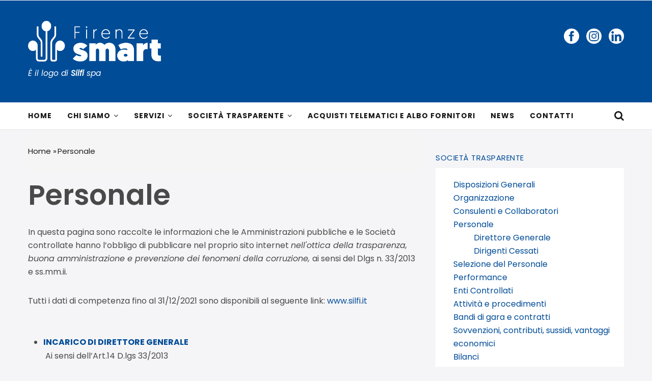

--- FILE ---
content_type: text/html; charset=UTF-8
request_url: https://www.firenzesmart.it/node/90
body_size: 12226
content:
<!DOCTYPE html>
<html lang="it" dir="ltr" prefix="content: http://purl.org/rss/1.0/modules/content/  dc: http://purl.org/dc/terms/  foaf: http://xmlns.com/foaf/0.1/  og: http://ogp.me/ns#  rdfs: http://www.w3.org/2000/01/rdf-schema#  schema: http://schema.org/  sioc: http://rdfs.org/sioc/ns#  sioct: http://rdfs.org/sioc/types#  skos: http://www.w3.org/2004/02/skos/core#  xsd: http://www.w3.org/2001/XMLSchema# ">
  <head> 
    
    <meta charset="utf-8" />
<noscript><style>form.antibot * :not(.antibot-message) { display: none !important; }</style>
</noscript><script>var _paq = _paq || [];(function(){var u=(("https:" == document.location.protocol) ? "https://matomo.055055.it/" : "https://matomo.055055.it/");_paq.push(["setSiteId", "1"]);_paq.push(["setTrackerUrl", u+"matomo.php"]);_paq.push(["setDoNotTrack", 1]);_paq.push(["disableCookies"]);if (!window.matomo_search_results_active) {_paq.push(["trackPageView"]);}_paq.push(["setIgnoreClasses", ["no-tracking","colorbox"]]);_paq.push(["enableLinkTracking"]);var d=document,g=d.createElement("script"),s=d.getElementsByTagName("script")[0];g.type="text/javascript";g.defer=true;g.async=true;g.src=u+"matomo.js";s.parentNode.insertBefore(g,s);})();</script>
<link rel="canonical" href="https://www.firenzesmart.it/node/90" />
<meta name="description" content="Tutti i dati di competenza fino al 31/12/2021 sono disponibili al seguente link: www.silfi.it

 

 " />
<meta name="Generator" content="Drupal 8 (https://www.drupal.org)" />
<meta name="MobileOptimized" content="width" />
<meta name="HandheldFriendly" content="true" />
<meta name="viewport" content="width=device-width, initial-scale=1.0" />
<link rel="shortcut icon" href="/sites/default/files/fav_1.png" type="image/png" />
<link rel="next" href="/societa-trasparente/direttore-generale" />

    <title>Personale | Firenze Smart</title>
    <link rel="stylesheet" media="all" href="/core/modules/system/css/components/ajax-progress.module.css?t8v4i0" />
<link rel="stylesheet" media="all" href="/core/modules/system/css/components/align.module.css?t8v4i0" />
<link rel="stylesheet" media="all" href="/core/modules/system/css/components/autocomplete-loading.module.css?t8v4i0" />
<link rel="stylesheet" media="all" href="/core/modules/system/css/components/fieldgroup.module.css?t8v4i0" />
<link rel="stylesheet" media="all" href="/core/modules/system/css/components/container-inline.module.css?t8v4i0" />
<link rel="stylesheet" media="all" href="/core/modules/system/css/components/clearfix.module.css?t8v4i0" />
<link rel="stylesheet" media="all" href="/core/modules/system/css/components/details.module.css?t8v4i0" />
<link rel="stylesheet" media="all" href="/core/modules/system/css/components/hidden.module.css?t8v4i0" />
<link rel="stylesheet" media="all" href="/core/modules/system/css/components/item-list.module.css?t8v4i0" />
<link rel="stylesheet" media="all" href="/core/modules/system/css/components/js.module.css?t8v4i0" />
<link rel="stylesheet" media="all" href="/core/modules/system/css/components/nowrap.module.css?t8v4i0" />
<link rel="stylesheet" media="all" href="/core/modules/system/css/components/position-container.module.css?t8v4i0" />
<link rel="stylesheet" media="all" href="/core/modules/system/css/components/progress.module.css?t8v4i0" />
<link rel="stylesheet" media="all" href="/core/modules/system/css/components/reset-appearance.module.css?t8v4i0" />
<link rel="stylesheet" media="all" href="/core/modules/system/css/components/resize.module.css?t8v4i0" />
<link rel="stylesheet" media="all" href="/core/modules/system/css/components/sticky-header.module.css?t8v4i0" />
<link rel="stylesheet" media="all" href="/core/modules/system/css/components/system-status-counter.css?t8v4i0" />
<link rel="stylesheet" media="all" href="/core/modules/system/css/components/system-status-report-counters.css?t8v4i0" />
<link rel="stylesheet" media="all" href="/core/modules/system/css/components/system-status-report-general-info.css?t8v4i0" />
<link rel="stylesheet" media="all" href="/core/modules/system/css/components/tabledrag.module.css?t8v4i0" />
<link rel="stylesheet" media="all" href="/core/modules/system/css/components/tablesort.module.css?t8v4i0" />
<link rel="stylesheet" media="all" href="/core/modules/system/css/components/tree-child.module.css?t8v4i0" />
<link rel="stylesheet" media="all" href="/core/modules/views/css/views.module.css?t8v4i0" />
<link rel="stylesheet" media="all" href="/modules/gavias_slider/vendor/slick/slick.css?t8v4i0" />
<link rel="stylesheet" media="all" href="/modules/gavias_slider/vendor/slick/slick-theme.css?t8v4i0" />
<link rel="stylesheet" media="all" href="/modules/gavias_slider/vendor/ytplayer/css/jquery.mb.YTPlayer.min.css?t8v4i0" />
<link rel="stylesheet" media="all" href="/modules/youtubechannel/css/youtubechannel.css?t8v4i0" />
<link rel="stylesheet" media="all" href="/modules/gavias_blockbuilder/assets/css/frontend.css?t8v4i0" />
<link rel="stylesheet" media="all" href="/themes/gavias_emon/css/font-awesome.css?t8v4i0" />
<link rel="stylesheet" media="all" href="/themes/gavias_emon/css/animate.css?t8v4i0" />
<link rel="stylesheet" media="all" href="/themes/gavias_emon/vendor/owl-carousel/assets/owl.carousel.min.css?t8v4i0" />
<link rel="stylesheet" media="all" href="/themes/gavias_emon/vendor/owl-carousel/assets/owl.theme.default.min.css?t8v4i0" />
<link rel="stylesheet" media="all" href="//fonts.googleapis.com/css?family=Roboto:400,500,700,900" />
<link rel="stylesheet" media="all" href="//fonts.googleapis.com/css?family=Montserrat:400,700" />
<link rel="stylesheet" media="all" href="/themes/gavias_emon/css/template.css?t8v4i0" />
<link rel="stylesheet" media="all" href="/themes/gavias_emon/css/bootstrap.css?t8v4i0" />
<link rel="stylesheet" media="all" href="/sites/default/files/asset_injector/css/custom-5a4d30899222d9d4d5b24b17440ef687.css?t8v4i0" />


    <script type="application/json" data-drupal-selector="drupal-settings-json">{"path":{"baseUrl":"\/","scriptPath":null,"pathPrefix":"","currentPath":"node\/90","currentPathIsAdmin":false,"isFront":false,"currentLanguage":"it","currentQuery":{"q":"\/node\/90"}},"pluralDelimiter":"\u0003","suppressDeprecationErrors":true,"matomo":{"disableCookies":true,"trackMailto":true,"trackColorbox":true},"ajaxTrustedUrl":{"\/search\/node":true},"user":{"uid":0,"permissionsHash":"46f643f75f3b395f00a181b2ed134b64af2dd321cb64b8e27d7f44dafeb074d0"}}</script>

<!--[if lte IE 8]>
<script src="/core/assets/vendor/html5shiv/html5shiv.min.js?v=3.7.3"></script>
<![endif]-->
<script src="/core/assets/vendor/jquery/jquery.min.js?v=3.5.1"></script>
<script src="/core/misc/drupalSettingsLoader.js?v=8.9.18"></script>
<script src="/sites/default/files/languages/it_qc1hzUyW-Ez0Qj4zyADPCF0Vq5c1pWi3wrLX-uZbAJA.js?t8v4i0"></script>
<script src="/core/misc/drupal.js?v=8.9.18"></script>
<script src="/core/misc/drupal.init.js?v=8.9.18"></script>
<script src="/themes/gavias_emon/vendor/jquery-migrate.min.js?v=8.9.18"></script>
<script src="/themes/gavias_emon/js/bootstrap.js?v=8.9.18"></script>
<script src="/themes/gavias_emon/js/imagesloader.min.js?v=8.9.18"></script>
<script src="/themes/gavias_emon/vendor/jquery.easing.js?v=8.9.18"></script>
<script src="/themes/gavias_emon/vendor/jquery.appear.js?v=8.9.18"></script>
<script src="/themes/gavias_emon/vendor/count-to.js?v=8.9.18"></script>
<script src="/themes/gavias_emon/vendor/owl-carousel/owl.carousel.min.js?v=8.9.18"></script>
<script src="/themes/gavias_emon/vendor/waypoint.js?v=8.9.18"></script>
<script src="/themes/gavias_emon/vendor/jpreloader.min.js?v=8.9.18"></script>
<script src="/themes/gavias_emon/vendor/masonry.pkgd.min.js?v=8.9.18"></script>
<script src="/themes/gavias_emon/vendor/isotope.pkgd.min.js?v=8.9.18"></script>
<script src="/themes/gavias_emon/vendor/wow.min.js?v=8.9.18"></script>
<script src="/themes/gavias_emon/js/theme.plugins.js?v=8.9.18"></script>


    <link rel="stylesheet" href="/themes/gavias_emon/css/customize.css" media="screen" />
    <link rel="stylesheet" href="/themes/gavias_emon/css/custom.css" media="screen" />
    <link rel="stylesheet" href="/themes/gavias_emon/css/update.css" media="screen" />
    
      


    <link rel="preconnect" href="https://fonts.googleapis.com">
    <link rel="preconnect" href="https://fonts.gstatic.com" crossorigin>
    <link href="https://fonts.googleapis.com/css2?family=Poppins:ital,wght@0,200;0,300;0,400;0,500;0,600;0,700;0,800;0,900;1,400&display=swap" rel="stylesheet">
    
  </head>

  
    <body class="layout-no-sidebars not-preloader path-node node--type-book">

    <a href="#main-content" class="visually-hidden focusable">
      Salta al contenuto principale
    </a>
    
      <div class="dialog-off-canvas-main-canvas" data-off-canvas-main-canvas>
    <div class="body-page">
   
    

   <header id="header" class="header-v3">
  
      <div class="topbar">
      <div class="topbar-inner">
        <div class="container">
          <div class="content">  <div>
    <div id="block-gavias-emon-branding" class="col-xs-6 col-sm-6 pl-0 pr-0 col-xs-6 col-sm-6 pl-0 pr-0 clearfix site-branding block block-system block-system-branding-block no-title">
  
    
     
    <a href="/" title="Home" rel="home" class="site-branding-logo padding-top-20">
      <img src="/sites/default/files/firenze-smart_0.png" alt="Home" />
    </a>  
   
   
  </div>
<div id="block-gavias-emon-bloccosocialtop" class="col-xs-6 col-sm-6 text-right pl-0 pr-0 col-xs-6 col-sm-6 text-right pl-0 pr-0 block block-block-content block-block-contente88ade78-374e-4f6c-b698-d4b4efea81dd no-title">
  
    
      <div class="content block-content">
      
            <div class="field field--name-body field--type-text-with-summary field--label-hidden field__item"><div class="social-btn"><a href="https://www.facebook.com/FirenzesmartSilfiSpa" target="_blank"><img class="ico img-responsive" src="/themes/gavias_emon/images/ico-facebook.png" /></a><a href="https://www.instagram.com/firenze_smart_city/" target="_blank"><img class="ico img-responsive" src="/themes/gavias_emon/images/ico-instagram.png" /></a><a href="https://www.linkedin.com/company/silfi" target="_blank"><img class="ico img-responsive" src="/themes/gavias_emon/images/ico-linkedin.png" /></a></div>
<!--
<div class="area-stampa-btn hidden-xs"><a class="btn-outline" href="/comunicati-stampa">Area stampa</a></div>
-->
<!--<div class="lingue"><a href="#">ITA</a> | <a href="#">ENG</a></div>--></div>
      
    </div>
  </div>
<div id="block-claim" class="col-xs-12 col-sm-12 pl-0 pr-0 col-xs-12 col-sm-12 pl-0 pr-0 block block-block-content block-block-content07b743bf-48cd-41c8-8f70-c27f73c1ec9a no-title">
  
    
      <div class="content block-content">
      
            <div class="field field--name-body field--type-text-with-summary field--label-hidden field__item"><p><em>È il logo di <strong>Silfi </strong>spa</em></p></div>
      
    </div>
  </div>

  </div>
</div> 
        </div>
      </div>
    </div>
  
      

   <div class="header-main ">
      <div class="container">
         <div class="header-main-inner p-relative">
            <div class="row">
              <div class="col-md-12 col-xs-12 p-static">
                <div class="main-menu">
                    <div class="navigation area-main-menu">
                      <div class="area-inner">
                                                    <div>
    <nav aria-labelledby="block-gavias-emon-main-menu-menu" id="block-gavias-emon-main-menu" class="block block-menu navigation menu--main">
          
  
  <h2  class="visually-hidden block-title block-title" id="block-gavias-emon-main-menu-menu"><span>Main navigation</span></h2>
  
  <div class="block-content">
                 
<div class="gva-navigation">

              <ul class="clearfix gva_menu gva_menu_main">
                              
            <li  class="menu-item">
        <a href="/">
                    Home
            
        </a>
          
              </li>
                               
          
            <li  class="menu-item menu-item--expanded  gva-mega-menu mega-menu-block">
        <a href="/chi-siamo">
                    Chi siamo
                      <span class="icaret nav-plus fa fa-angle-down"></span>
            
        </a>
                  <ul class="sub-menu menu-block-render">
            <div id="block-chisiamomegamenu" class="block block-block-content block-block-content0d9f6d47-0681-46b0-91d0-11899ac6ebb0">
  
      <h2 class="block-title" ><span>Chi siamo mega menu</span></h2>
    
      <div class="content block-content">
      
            <div class="field field--name-body field--type-text-with-summary field--label-hidden field__item"><div class="row">
<div class="col-xs-12 col-sm-4">
<h4>Chi siamo</h4>

<p>Firenze Smart è il logo sotto il quale SILFI Spa eroga i servizi ai cittadini. SILFI Spa è una società "in house" a capitale interamente pubblico che provvede all'erogazione di servizi impiantistici, informatici e di informazione.</p>

<p> </p>
<a class="btn-bg" href="/chi-siamo">Clicca qui</a></div>

<div class="col-xs-12 col-sm-5 col-sm-push-2">
<ul>
	<li><a href="/sites/default/files/2026-01/Company%20profile%20-%20DICEMBRE%202025_0.pdf" target="_blank">Company profile</a></li>
	<li><a href="/chi-siamo/profilo-societa">Compagine sociale</a></li>
	<li><a href="/chi-siamo/carta-dei-servizi">Carta dei servizi</a></li>
	<li><a href="/chi-siamo/codice-etico">Codice etico</a></li>
	<li><a href="/chi-siamo/modello-organizzativo-dlgs-23101">Modello organizzativo DLGS 231/01</a></li>
	<li><a href="/chi-siamo/certificazione-iso-e-ohsas-18001">Certificazione ISO 9001:2015 e ISO 45001:2018</a></li>
</ul>
</div>
</div>
</div>
      
    </div>
  </div>

          </ul>
          
                                <ul class="menu sub-menu">
                              
            <li  class="menu-item ">
        <a href="https://www.firenzesmart.it/sites/default/files/2026-01/Company%20profile%20-%20DICEMBRE%202025.pdf">
                    Company profile
            
        </a>
          
              </li>
                          
            <li  class="menu-item ">
        <a href="/chi-siamo/profilo-societa">
                    Profilo società
            
        </a>
          
              </li>
                          
            <li  class="menu-item">
        <a href="/chi-siamo/carta-dei-servizi">
                    Carta dei servizi
            
        </a>
          
              </li>
                          
            <li  class="menu-item">
        <a href="/chi-siamo/codice-etico">
                    Codice etico
            
        </a>
          
              </li>
                          
            <li  class="menu-item">
        <a href="/chi-siamo/modello-organizzativo-dlgs-23101">
                    Modello organizzativo DLGS 231/01
            
        </a>
          
              </li>
                          
            <li  class="menu-item">
        <a href="/chi-siamo/certificazione-iso-e-ohsas-18001">
                    Certificazione ISO 9001:2015 e ISO 45001:2018
            
        </a>
          
              </li>
        </ul>
  
              </li>
                               
          
            <li  class="menu-item menu-item--expanded  gva-mega-menu mega-menu-block">
        <a href="/servizi">
                    Servizi
                      <span class="icaret nav-plus fa fa-angle-down"></span>
            
        </a>
                  <ul class="sub-menu menu-block-render">
            <div id="block-servizimegamenu" class="block block-block-content block-block-content31f13fbb-39b2-4aa5-9962-8605c50cac5e">
  
      <h2 class="block-title" ><span>Servizi mega menu</span></h2>
    
      <div class="content block-content">
      
            <div class="field field--name-body field--type-text-with-summary field--label-hidden field__item"><div class="row">
<div class="col-xs-12 col-sm-4">
<h4>Servizi</h4>

<p>Viabilità, informazioni, servizi per il turismo, tutto quello che ti è serve a portata di click.</p>

<p> </p>
<a class="btn-bg" href="/servizi">Scopri tutti i servizi</a></div>

<div class="col-xs-12 col-sm-4">
<ul>
	<li><a href="/servizi/illuminazione-pubblica">Illuminazione pubblica</a></li>
	<li><a href="/servizi/impianti-semaforici">Impianti semaforici</a></li>
	<li><a href="/servizi/ricarica-mezzi-elettrici">Colonnine di ricarica</a></li>
	<li><a href="/servizi/contact-center-055055">Contact Center 055055</a></li>
	<li><a href="/servizi/servizi-tecnologici-cst-i-servizi-online">Servizi online dei Comuni</a></li>
	<li><a href="/servizi/infotraffico">Infotraffico</a></li>
	<li><a href="/servizi/florence-tv">Florence TV</a></li>
	<li><a href="/servizi/firenze-card">Firenze CARD</a></li>
	<!--<li><a href="/servizi/bonus-taxincc">Bonus TAXI/NCC</a></li>-->
</ul>
</div>

<div class="col-xs-12 col-sm-4">
<ul>
	<!--<li><a href="/servizi/welcome-card">Firenze Welcome CARD</a></li>
	<li><a href="/servizi/chianti-classico-card">Chianti Classico CARD</a></li>-->
	<li><a href="/servizi/pannelli-messaggio-variabile">Pannelli a messaggio variabile</a></li>
	<li><a href="/servizi/rete-fibra-ottica">Rete fibra ottica</a></li>
	<li><a href="/servizi/telecamere-di-videosorveglianza-e-controllo-del-traffico">Telecamere videosorveglianza</a></li>
	<li><a href="/servizi/sistemi-informativi-territoriali-sit">Sistemi Informativi Territoriali</a></li>
	<li><a href="/servizi/gestione-biglietterie-informatizzate-dei-musei-civici-fiorentini">Biglietterie musei civici</a></li>
	<li><a href="/servizi/varchi-ztl">Pannelli varchi ZTL</a></li>
	<li><a href="/servizi/dissuasori-mobili-scomparsa">Dissuasori mobili a scomparsa</a></li>
</ul>
</div>
</div>
</div>
      
    </div>
  </div>

          </ul>
          
                                <ul class="menu sub-menu">
                              
            <li  class="menu-item ">
        <a href="/servizi/illuminazione-pubblica">
                    Illuminazione pubblica
            
        </a>
          
              </li>
                          
            <li  class="menu-item">
        <a href="/servizi/impianti-semaforici">
                    Impianti semaforici
            
        </a>
          
              </li>
                          
            <li  class="menu-item ">
        <a href="/servizi/ricarica-mezzi-elettrici">
                    Colonnine di ricarica
            
        </a>
          
              </li>
                          
            <li  class="menu-item ">
        <a href="/servizi/contact-center-055055">
                    Contact Center 055055
            
        </a>
          
              </li>
                          
            <li  class="menu-item ">
        <a href="/servizi/servizi-tecnologici-cst-i-servizi-online">
                    Servizi online dei Comuni
            
        </a>
          
              </li>
                          
            <li  class="menu-item ">
        <a href="/servizi/infotraffico">
                    Infotraffico
            
        </a>
          
              </li>
                          
            <li  class="menu-item ">
        <a href="/servizi/florence-tv">
                    Florence TV
            
        </a>
          
              </li>
                          
            <li  class="menu-item ">
        <a href="/servizi/firenze-card">
                    Firenze CARD
            
        </a>
          
              </li>
                          
            <li  class="menu-item">
        <a href="/servizi/pannelli-messaggio-variabile">
                    Pannelli a messaggio variabile
            
        </a>
          
              </li>
                          
            <li  class="menu-item ">
        <a href="/servizi/rete-fibra-ottica">
                    Rete fibra ottica
            
        </a>
          
              </li>
                          
            <li  class="menu-item ">
        <a href="/servizi/telecamere-di-videosorveglianza-e-controllo-del-traffico">
                    Telecamere videosorveglianza
            
        </a>
          
              </li>
                          
            <li  class="menu-item ">
        <a href="/servizi/sistemi-informativi-territoriali-sit">
                    Sistemi Informativi Territoriali
            
        </a>
          
              </li>
                          
            <li  class="menu-item ">
        <a href="/servizi/gestione-biglietterie-informatizzate-dei-musei-civici-fiorentini">
                    Biglietterie musei civici
            
        </a>
          
              </li>
                          
            <li  class="menu-item ">
        <a href="/servizi/varchi-ztl">
                    Pannelli varchi ZTL
            
        </a>
          
              </li>
                          
            <li  class="menu-item">
        <a href="/servizi/dissuasori-mobili-scomparsa">
                    Dissuasori mobili a scomparsa
            
        </a>
          
              </li>
        </ul>
  
              </li>
                               
          
            <li  class="menu-item  gva-mega-menu mega-menu-block">
        <a href="/societa-trasparente-firenze-smart">
                    Società trasparente
                      <span class="icaret nav-plus fa fa-angle-down"></span>
            
        </a>
                  <ul class="sub-menu menu-block-render">
            <div id="block-amministrazionetrasparentemegamenu" class="block block-block-content block-block-content6f3db558-fb8c-44a5-8d0b-8d55a0b37256 no-title">
  
    
      <div class="content block-content">
      
            <div class="field field--name-body field--type-text-with-summary field--label-hidden field__item"><div class="row">
<div class="col-xs-12 col-sm-4"><img alt="Fienze Smart Linea Comune" src="/themes/gavias_emon/images/silfi.png" />
<p>Accedi all'area di Società Trasparente di Silfi S.p.A. società "in house" a capitale interamente pubblico.</p>

<p> </p>
<a class="btn-bg" href="https://www.firenzesmart.it/societa-trasparente">CONSULTA</a></div>
<!--
<div class="col-xs-12 col-sm-4"><img alt="Fienze Smart Linea Comune" src="/themes/gavias_emon/images/linea-comune.png" />
<p>In data 1 maggio 2019 ha assunto efficacia la fusione per incorporazione di Linea Comune S.p.A. in Silfi S.p.A.</p>

<p>&nbsp;</p>
<a class="btn-bg" href="http://www.lineacomune.it/trasparenza/disposizioni-generali" target="_blank">CONSULTA </a></div>

<div class="col-xs-12 col-sm-4"><img alt="Fienze Smart Florence multimedia" src="/themes/gavias_emon/images/florence-multimedia.png" />
<p>Dal 1 settembre 2021, l'intera azienda Florence Multimedia srl, è stata acquisita da Silfi S.p.A., consulta l'archivio.</p>

<p>&nbsp;</p>
<a class="btn-bg" href="https://www.florencemultimedia.it/societa-trasparente/" target="_blank">CONSULTA</a></div>--></div>
</div>
      
    </div>
  </div>

          </ul>
          
              </li>
                          
            <li  class="menu-item ">
        <a href="https://silfi.acquistitelematici.it/">
                    Acquisti telematici e Albo fornitori
            
        </a>
          
              </li>
                          
            <li  class="menu-item">
        <a href="/le-news-di-firenzesmart">
                    News
            
        </a>
          
              </li>
                          
            <li  class="menu-item ">
        <a href="/contatti">
                    Contatti
            
        </a>
          
              </li>
        </ul>
  


</div>

<div id="menu-bar" class="menu-bar">
  <span class="one"></span>
  <span class="two"></span>
  <span class="three"></span>
</div>
        </div>  
</nav>

  </div>

                          
                                                     <div class="gva-search-region search-region">
                              <span class="icon"><i class="fa fa-search"></i></span>
                              <div class="search-content">  
                                  <div>
    <div class="search-block-form col-xs-6 col-sm-3 col-xs-6 col-sm-3 block block-search container-inline" data-drupal-selector="search-block-form" id="block-gavias-emon-search" role="search">
  
    
      <form action="/search/node" method="get" id="search-block-form" accept-charset="UTF-8" class="search-form search-block-form">
  <div class="js-form-item form-item js-form-type-search form-item-keys js-form-item-keys form-no-label">
      <label for="edit-keys" class="visually-hidden">Cerca</label>
        <input title="Inserisci i termini da cercare." data-drupal-selector="edit-keys" type="search" id="edit-keys" name="keys" value="" size="15" maxlength="128" class="form-search" />

        </div>
<div data-drupal-selector="edit-actions" class="form-actions js-form-wrapper form-wrapper" id="edit-actions"><input class="search-form__submit button js-form-submit form-submit" data-drupal-selector="edit-submit" type="submit" id="edit-submit" value="Cerca" />
</div>

</form>

  </div>

  </div>

                              </div>  
                            </div>
                                               </div>
                   </div>
                </div> 
              </div>
            </div>
         </div>
      </div>
   </div>
</header>
	

	

	<div role="main" class="main main-page">
		
		<div class="clearfix"></div>
		<div class="slideshow_content area">
			
		</div>
		
					<div class="help">
				<div class="container">
					<div class="content-inner">
						  <div>
    <div data-drupal-messages-fallback class="hidden"></div>

  </div>

					</div>
				</div>
			</div>
		
				
		<div class="clearfix"></div>
			<div class="clearfix"></div>
		<div id="content" class="content content-full">
			<div class="container">
				<div class="content-main-inner">
					<div class="row">
						
													
														 								 		
											
                   

						<div id="page-main-content" class="main-content col-xs-12 col-md-8 sb-r ">

							<div class="main-content-inner">
								
								
   		<div class="breadcrumbs">
			<div class="">
				<div class="content-inner">
					  <div>
    <div id="block-gavias-emon-breadcrumbs" class="block block-system block-system-breadcrumb-block no-title">
  
    
      <div class="content block-content">
      
  <nav class="breadcrumb" role="navigation" aria-labelledby="system-breadcrumb">
    <h2 id="system-breadcrumb" class="visually-hidden">Briciole di pane</h2>
    <ol>
      
                <li>
                  <a href="/">Home</a>
                          <span class="">&raquo;</span>
          
      </li>
                <li>
                  
                  
      </li>
                <li>
                  Personale
                  
      </li>
    
      <li></li>
    </ol>
  </nav>

    </div>
  </div>

  </div>

				</div>	
			</div> 
		</div>
	

																	<div class="content-main">
										  <div>
    <div id="block-gavias-emon-page-title" class="block block-core block-page-title-block no-title">
  
    
      <div class="content block-content">
      
  <h1 class="page-title"><span>Personale</span>
</h1>


    </div>
  </div>
<div id="block-descrbook" class="block block-block-content block-block-content1e81e213-bf4d-4955-9427-5643ebb17674 no-title">
  
    
      <div class="content block-content">
      
            <div class="field field--name-body field--type-text-with-summary field--label-hidden field__item"><p>In questa pagina sono raccolte le informazioni che le Amministrazioni pubbliche e le Società controllate hanno l’obbligo di pubblicare nel proprio sito internet <em>nell'ottica della trasparenza, buona amministrazione e prevenzione dei fenomeni della corruzione, </em>ai sensi del Dlgs n. 33/2013 e ss.mm.ii.</p>
</div>
      
    </div>
  </div>
<div id="block-gavias-emon-content" class="block block-system block-system-main-block no-title">
  
    
      <div class="content block-content">
      

<article data-history-node-id="90" role="article" class="node node--type-book node--view-mode-full clearfix">
  <header>
    
            
          <div class="node__meta">
        <article typeof="schema:Person" about="/user/1">
  </article>

        <span>
          Inviato da <span><span lang="" about="/user/1" typeof="schema:Person" property="schema:name" datatype="">admin</span></span>
 il <span>Gio, 02/12/2021 - 10:48</span>
        </span>
        
      </div>
      </header>
  <div class="node__content clearfix">
    
            <div class="field field--name-body field--type-text-with-summary field--label-hidden field__item"><p>Tutti i dati di competenza fino al 31/12/2021 sono disponibili al seguente link: <a href="http://www.silfi.it/IT/index.php?id=342&amp;label=Personale&amp;display=342">www.silfi.it</a></p>

<p> </p>

<p> </p>

<ul>
	<li><a href="https://www.firenzesmart.it/societa-trasparente/direttore-generale"><strong><span>INCARICO DI DIRETTORE GENERALE</span></strong></a><br />
	 Ai sensi dell’Art.14 D.lgs 33/2013</li>
	<li><strong><span>TITOLARI DI INCARICHI DIRIGENZIALI</span></strong><br />
	 Ai sensi dell’Art.14 D.lgs 33/2013<br />
	<a href="https://www.firenzesmart.it/societa-trasparente/direttore-generale"><span>Incarichi dirigenziali</span></a></li>
	<li><strong>DIRIGENTI CESSATI</strong><br />
	Non vi sono dirigenti cessati negli ultimi tre anni, ai sensi dell’Art.14, comma 2, D.lgs 33/2013</li>
	<li><strong><span>DOTAZIONE ORGANICA</span></strong><br />
	Ai sensi degli Art.16 e 17 D.lgs 33/2013     <br />
	 </li>
	<li><strong><span>TASSI DI ASSENZA</span></strong><br />
	 Ai sensi dell’Art.16 D.lgs 33/2013<br />
	 </li>
	<li><strong><span><strong><span> </span><span>INCARICHI CONFERITI E AUTORIZZATI AI DIPENDENTI</span></strong></span></strong><br />
	 Ai sensi dell’Art.18 D.Lgs 33/2013 e Art.53 D.Lgs 165/2001<br />
	 </li>
	<li><strong><span> </span><span>CONTRATTAZIONE COLLETTIVA</span></strong><br />
	 Ai sensi dell’Art.21 D.Lgs 33/2013 e Art.47 D.Lgs 165/2001<br />
	- Industria metalmeccanica e della installazione di impianti<br />
	- Dirigenti industria<br />
	- Contratto Collettivo Aeranti Corallo - Federazione Nazionale Stampa Italiana<br />
	  (tele-radio giornalista TV)</li>
</ul>

<ul>
	<li><strong><span> </span><span>CONTRATTAZIONE INTEGRATIVA</span></strong><br />
	 Ai sensi dell’Art.21 D.Lgs 33/2013 e Art.55 D.Lgs 150/2009<br />
	 </li>
</ul></div>
        <nav role="navigation" aria-labelledby="book-label-90">
    
              <ul>
              <li>
        <a href="/societa-trasparente/direttore-generale">Direttore Generale</a>
              </li>
          <li>
        <a href="/societa-trasparente/dirigenti-cessati">Dirigenti Cessati</a>
              </li>
        </ul>
  


          <h2>Link di attraversamento del book per Personale</h2>
      <ul>
                          <li>
          <a href="/societa-trasparente/direttore-generale" rel="next" title="Vai alla pagina successiva">Direttore Generale <b>›</b></a>
        </li>
          </ul>
      </nav>

  </div>
</article>

    </div>
  </div>

  </div>

									</div>
								
																	<div class="content-bottom">
										  <div>
    <div class="views-element-container block block-views block-views-blockdocumenti-amministrazione-trasparente-block-1 no-title" id="block-views-block-documenti-amministrazione-trasparente-block-1">
  
    
      <div class="content block-content">
      <div><div class="js-view-dom-id-e1f85175280bd5d3278cd15bc132d73e98c7660a231e94fdf1c52df9b15b2ef8">
  
  
  

  
  
  

  <table class="cols-0">
      <caption>
          Anno: 2025
            </caption>
      <tbody>
          <tr>
                                                                                        <td class="views-field views-field-title">Tassi di assenza          </td>
                                                                                        <td class="views-field views-field-field-allegati"><ul><li><span class="file file--mime-application-pdf file--application-pdf"><a href="https://www.firenzesmart.it/sites/default/files/amministrazione_trasparente//2025-10-31/I-II-III%20Trimestre.pdf" type="application/pdf; length=82006" title="I-II-III Trimestre.pdf">I-II-III Trimestre</a></span>
    <span class="file-size">(80.08 KB)</span>
</li></ul>          </td>
              </tr>
      </tbody>
</table>
<table class="cols-0">
      <caption>
          Anno: 2024
            </caption>
      <tbody>
          <tr>
                                                                                        <td class="views-field views-field-title">Dotazione organica          </td>
                                                                                        <td class="views-field views-field-field-allegati"><ul><li><span class="file file--mime-application-pdf file--application-pdf"><a href="https://www.firenzesmart.it/sites/default/files/amministrazione_trasparente/Crea%20Documenti%20Amministrazione%20trasparente/2025-04-23/Dotazione%20organica%20al%2031_12_2024.pdf" type="application/pdf; length=87629" title="Dotazione organica al 31_12_2024.pdf">Dotazione organica al 31/12/2024</a></span>
    <span class="file-size">(85.58 KB)</span>
</li></ul>          </td>
              </tr>
          <tr>
                                                                                        <td class="views-field views-field-title">Contrattazione integrativa          </td>
                                                                                        <td class="views-field views-field-field-allegati"><ul><li><span class="file file--mime-application-pdf file--application-pdf"><a href="https://www.firenzesmart.it/sites/default/files/amministrazione_trasparente/Crea%20Documenti%20Amministrazione%20trasparente/2024-12-11/Accordo%20integrativo%20aziendale%202024-2026.pdf" type="application/pdf; length=382310" title="Accordo integrativo aziendale 2024-2026.pdf">Accordo integrativo aziendale 2024-2026 (doc. scansionato)</a></span>
    <span class="file-size">(373.35 KB)</span>
</li></ul>          </td>
              </tr>
          <tr>
                                                                                        <td class="views-field views-field-title">Tassi di assenza          </td>
                                                                                        <td class="views-field views-field-field-allegati"><ul><li><span class="file file--mime-application-pdf file--application-pdf"><a href="https://www.firenzesmart.it/sites/default/files/amministrazione_trasparente//2025-02-03/Tassi%20assenza%20al%2031.12.pdf" type="application/pdf; length=127691" title="Tassi assenza al 31.12.pdf">I-II-III-IV Trimestre</a></span>
    <span class="file-size">(124.7 KB)</span>
</li></ul>          </td>
              </tr>
      </tbody>
</table>
<table class="cols-0">
      <caption>
          Anno: 2023
            </caption>
      <tbody>
          <tr>
                                                                                        <td class="views-field views-field-title">Dotazione organica          </td>
                                                                                        <td class="views-field views-field-field-allegati"><ul><li><span class="file file--mime-application-pdf file--application-pdf"><a href="https://www.firenzesmart.it/sites/default/files/amministrazione_trasparente/Crea%20Documenti%20Amministrazione%20trasparente/2024-08-02/Dotazione%20organica%20al%2031_12_2023.pdf" type="application/pdf; length=115781" title="Dotazione organica al 31_12_2023.pdf">Dotazione organica al 31/12/2023</a></span>
    <span class="file-size">(113.07 KB)</span>
</li></ul>          </td>
              </tr>
          <tr>
                                                                                        <td class="views-field views-field-title">Tassi di assenza          </td>
                                                                                        <td class="views-field views-field-field-allegati"><ul><li><span class="file file--mime-application-pdf file--application-pdf"><a href="https://www.firenzesmart.it/sites/default/files/amministrazione_trasparente/Crea%20Documenti%20Amministrazione%20trasparente/2024-08-02/Tassi%20assenza%202023%20al%2031.12.pdf" type="application/pdf; length=82719" title="Tassi assenza 2023 al 31.12.pdf">I-II-III-IV Trimestre</a></span>
    <span class="file-size">(80.78 KB)</span>
</li></ul>          </td>
              </tr>
          <tr>
                                                                                        <td class="views-field views-field-title">Contrattazione integrativa          </td>
                                                                                        <td class="views-field views-field-field-allegati"><ul><li><span class="file file--mime-application-pdf file--application-pdf"><a href="https://www.firenzesmart.it/sites/default/files/amministrazione_trasparente/Crea%20Documenti%20Amministrazione%20trasparente/2024-08-02/Accordo%20integrativo%20aziendale%2027_7_2023.pdf" type="application/pdf; length=692586" title="Accordo integrativo aziendale 27_7_2023.pdf">Accordo integrativo aziendale 27/07/2023 (doc. scansionato)</a></span>
    <span class="file-size">(676.35 KB)</span>
</li></ul>          </td>
              </tr>
      </tbody>
</table>
<table class="cols-0">
      <caption>
          Anno: 2022
            </caption>
      <tbody>
          <tr>
                                                                                        <td class="views-field views-field-title">Dotazione organica          </td>
                                                                                        <td class="views-field views-field-field-allegati"><ul><li><span class="file file--mime-application-pdf file--application-pdf"><a href="https://www.firenzesmart.it/sites/default/files/amministrazione_trasparente/Crea%20Documenti%20Amministrazione%20trasparente/2023-05-02/Dotazione%20organica%20al%2031_12_2022.pdf" type="application/pdf; length=90404" title="Dotazione organica al 31_12_2022.pdf">Dotazione organica al 31/12/2022</a></span>
    <span class="file-size">(88.29 KB)</span>
</li></ul>          </td>
              </tr>
          <tr>
                                                                                        <td class="views-field views-field-title">Contrattazione Integrativa          </td>
                                                                                        <td class="views-field views-field-field-allegati"><ul><li><span class="file file--mime-application-pdf file--application-pdf"><a href="https://www.firenzesmart.it/sites/default/files/amministrazione_trasparente/Crea%20Documenti%20Amministrazione%20trasparente/2022-08-03/contratto%20integrativo%2022%202%202016%20agg.to%20al%2029%2010%202019_2%20.pdf" type="application/pdf; length=7151036" title="contratto integrativo 22 2 2016 agg.to al 29 10 2019_2 .pdf">Contratto integrativo 22/02/2016 agg.to al 29/10/2019 (doc. scansionato)</a></span>
    <span class="file-size">(6.82 MB)</span>
</li><li><span class="file file--mime-application-pdf file--application-pdf"><a href="https://www.firenzesmart.it/sites/default/files/amministrazione_trasparente/Crea%20Documenti%20Amministrazione%20trasparente/2022-08-03/Accordo%20integrativo%20aziendale%2027_07_2022.pdf" type="application/pdf; length=1061162" title="Accordo integrativo aziendale 27_07_2022.pdf">Accordo integrativo aziendale 27/07/2022 (doc. scansionato)</a></span>
    <span class="file-size">(1.01 MB)</span>
</li></ul>          </td>
              </tr>
          <tr>
                                                                                        <td class="views-field views-field-title">Tassi di assenza          </td>
                                                                                        <td class="views-field views-field-field-allegati"><ul><li><span class="file file--mime-application-pdf file--application-pdf"><a href="https://www.firenzesmart.it/sites/default/files/amministrazione_trasparente//2023-04-05/Tassi%20assenza%202022%20al%2031.12_0.pdf" type="application/pdf; length=62806" title="Tassi assenza 2022 al 31.12_0.pdf">I - II - III - IV Trimestre</a></span>
    <span class="file-size">(61.33 KB)</span>
</li></ul>          </td>
              </tr>
      </tbody>
</table>

    

  
  

  
  
</div>
</div>

    </div>
  </div>

  </div>

									</div>
															</div>

						</div>

						<!-- Sidebar Left -->
												<!-- End Sidebar Left -->

						<!-- Sidebar Right -->
													
															 

							<div class="col-lg-4 col-md-4 col-sm-12 col-xs-12 sidebar sidebar-right theiaStickySidebar">
								<div class="sidebar-inner">
									  <div>
    <div id="block-navigazionedelbook" class="block block-book block-book-navigation">
  
      <h2 class="block-title" ><span>Società Trasparente</span></h2>
    
      <div class="content block-content">
        <nav role="navigation" aria-label="Struttura del book Disposizioni Generali">
    
              <ul>
              <li>
        <a href="/societa-trasparente/disposizioni-generali">Disposizioni Generali</a>
              </li>
        </ul>
  


  </nav>
  <nav role="navigation" aria-label="Struttura del book Organizzazione">
    
              <ul>
              <li>
        <a href="/societa-trasparente/organizzazione">Organizzazione</a>
              </li>
        </ul>
  


  </nav>
  <nav role="navigation" aria-label="Struttura del book Consulenti e Collaboratori">
    
              <ul>
              <li>
        <a href="/node/89">Consulenti e Collaboratori</a>
              </li>
        </ul>
  


  </nav>
  <nav role="navigation" aria-label="Struttura del book Personale">
    
              <ul>
              <li>
        <a href="/node/90">Personale</a>
                                <ul>
              <li>
        <a href="/societa-trasparente/direttore-generale">Direttore Generale</a>
              </li>
          <li>
        <a href="/societa-trasparente/dirigenti-cessati">Dirigenti Cessati</a>
              </li>
        </ul>
  
              </li>
        </ul>
  


  </nav>
  <nav role="navigation" aria-label="Struttura del book Selezione del Personale">
    
              <ul>
              <li>
        <a href="/node/91">Selezione del Personale</a>
              </li>
        </ul>
  


  </nav>
  <nav role="navigation" aria-label="Struttura del book Performance">
    
              <ul>
              <li>
        <a href="/node/92">Performance</a>
              </li>
        </ul>
  


  </nav>
  <nav role="navigation" aria-label="Struttura del book Enti Controllati">
    
              <ul>
              <li>
        <a href="/node/93">Enti Controllati</a>
              </li>
        </ul>
  


  </nav>
  <nav role="navigation" aria-label="Struttura del book Attività e procedimenti">
    
              <ul>
              <li>
        <a href="/node/94">Attività e procedimenti</a>
              </li>
        </ul>
  


  </nav>
  <nav role="navigation" aria-label="Struttura del book Bandi di gara e contratti">
    
              <ul>
              <li>
        <a href="/node/95">Bandi di gara e contratti</a>
              </li>
        </ul>
  


  </nav>
  <nav role="navigation" aria-label="Struttura del book Sovvenzioni, contributi, sussidi, vantaggi economici">
    
              <ul>
              <li>
        <a href="/node/96">Sovvenzioni, contributi, sussidi, vantaggi economici</a>
              </li>
        </ul>
  


  </nav>
  <nav role="navigation" aria-label="Struttura del book Bilanci">
    
              <ul>
              <li>
        <a href="/node/97">Bilanci</a>
              </li>
        </ul>
  


  </nav>
  <nav role="navigation" aria-label="Struttura del book Beni immobili e gestione patrimonio">
    
              <ul>
              <li>
        <a href="/node/98">Beni immobili e gestione patrimonio</a>
              </li>
        </ul>
  


  </nav>
  <nav role="navigation" aria-label="Struttura del book Controlli e rilievi sull&#039;amministrazione">
    
              <ul>
              <li>
        <a href="/node/99">Controlli e rilievi sull&#039;amministrazione</a>
              </li>
        </ul>
  


  </nav>
  <nav role="navigation" aria-label="Struttura del book Servizi erogati">
    
              <ul>
              <li>
        <a href="/node/100">Servizi erogati</a>
              </li>
        </ul>
  


  </nav>
  <nav role="navigation" aria-label="Struttura del book Pagamenti">
    
              <ul>
              <li>
        <a href="/node/101">Pagamenti</a>
              </li>
        </ul>
  


  </nav>
  <nav role="navigation" aria-label="Struttura del book Opere pubbliche">
    
              <ul>
              <li>
        <a href="/node/102">Opere pubbliche</a>
              </li>
        </ul>
  


  </nav>
  <nav role="navigation" aria-label="Struttura del book Informazioni ambientali">
    
              <ul>
              <li>
        <a href="/node/103">Informazioni ambientali</a>
              </li>
        </ul>
  


  </nav>
  <nav role="navigation" aria-label="Struttura del book Altri contenuti">
    
              <ul>
              <li>
        <a href="/node/104">Altri contenuti</a>
              </li>
        </ul>
  


  </nav>
  <nav role="navigation" aria-label="Struttura del book Società trasparente">
    
              <ul>
              <li>
        <a href="/societa-trasparente">Società trasparente</a>
              </li>
        </ul>
  


  </nav>

    </div>
  </div>

  </div>

								</div>
							</div>
												<!-- End Sidebar Right -->
						
					</div>
				</div>
			</div>
		</div>

		
				
		
	</div>

	<footer id="footer" class="footer">
  
     <div class="footer-top">
      <div class="container">
        <div class="row">
          <div class="col-xs-12">
            <div class="before_footer area">
                  <div>
    <div id="block-gavias-emon-bloccoprefooter" class="block block-block-content block-block-content73ab2d7e-a802-46a7-b23e-acd8f2301a2f">
  
      <h2 class="block-title" ><span>Blocco prefooter</span></h2>
    
      <div class="content block-content">
      
            <div class="field field--name-body field--type-text-with-summary field--label-hidden field__item"><div class="row"><!--
<div class="col-xs-12 text-center">
<h3>Collegamenti veloci</h3>
</div>
-->
<div class="col-xs-12 col-sm-4 text-center"><a class="footer-img-link" href="https://www.firenzesmart.it/"><img alt="" src="/themes/gavias_emon/images/ico-home.png" /></a> <!--<p>Torna alla home</p>--> <a class="btn-bg" href="/">Torna alla home</a></div>

<div class="col-xs-12 col-sm-4 text-center"><a class="footer-img-link" href="/servizi"><img alt="" src="/themes/gavias_emon/images/ico-mappaserv.png" /></a> <!--<p>Vai alla mappa dei servizi</p>--> <a class="btn-bg" href="/servizi">Scopri tutti i servizi</a></div>

<div class="col-xs-12 col-sm-4 text-center"><a class="footer-img-link" href="/contatti"><img alt="" src="/themes/gavias_emon/images/ico-contact.png" /></a> <!--<p>Contattaci</p>--> <a class="btn-bg" href="/contatti">Contattaci</a></div>
</div>
</div>
      
    </div>
  </div>

  </div>

            </div>
          </div>
        </div>     
      </div>   
    </div> 
      
   <div class="footer-center">
      <div class="container">      
         <div class="row">
                          
                                              
              
                                              
              
                                              
              
                                               

              
                                                             
                              <div class="footer-4col col-lg-3 col-md-3 col-md-6 col-xs-12 column">
                    <div>
    <div id="block-gavias-emon-firenzesmart" class="block block-block-content block-block-content124236df-fe74-48cc-adde-c2b4ac55312e">
  
      <h2 class="block-title" ><span>Firenze Smart</span></h2>
    
      <div class="content block-content">
      
            <div class="field field--name-body field--type-text-with-summary field--label-hidden field__item"><p><img alt="Fienze Smart Linea Comune" src="/themes/gavias_emon/images/silfi-footer.png" /></p>

<p>Via dei Della Robbia , 47 - 50132 Firenze</p>

<p>Capitale sociale € 2.645.148,00</p>

<p>PIVA/Codice fiscale 06625660482</p>
</div>
      
    </div>
  </div>

  </div>

                </div> 
              
                              <div class="footer-4col col-lg-3 col-md-3 col-md-6 col-xs-12 column">
                    <div>
    <div id="block-gavias-emon-firenzesmartsuisocial" class="block block-block-content block-block-contentfe81833f-bb28-4fe2-9584-5ea1bd8e0b44">
  
      <h2 class="block-title" ><span>Firenze Smart sui social</span></h2>
    
      <div class="content block-content">
      
            <div class="field field--name-body field--type-text-with-summary field--label-hidden field__item"><p><a href="https://www.facebook.com/FirenzesmartSilfiSpa" target="_blank"><img class="ico img-responsive" src="/themes/gavias_emon/images/facebook.png" /></a> <a href="https://www.instagram.com/firenze_smart_city/" target="_blank"><img class="ico img-responsive" src="/themes/gavias_emon/images/instagram.png" /></a> <a href="https://www.linkedin.com/company/silfi" target="_blank"><img class="ico img-responsive" src="/themes/gavias_emon/images/linkedin.png" /></a></p>
</div>
      
    </div>
  </div>

  </div>

                </div> 
              
                              <div class="footer-4col col-lg-3 col-md-3 col-md-6 col-xs-12 column">
                    <div>
    <div id="block-gavias-emon-policies" class="block block-block-content block-block-contentaab1938d-c603-4583-b6fa-63a0f4b9c535">
  
      <h2 class="block-title" ><span>Policies</span></h2>
    
      <div class="content block-content">
      
            <div class="field field--name-body field--type-text-with-summary field--label-hidden field__item"><p><a href="/privacy-policy">Privacy policy</a></p>

<p><a href="/cookie-policy">Cookie policy</a></p></div>
      
    </div>
  </div>

  </div>

                </div> 
              
                              <div class="footer-4col col-lg-3 col-md-3 col-md-6 col-xs-12 column">
                    <div>
    <div id="block-gavias-emon-linkutili" class="block block-block-content block-block-content0b7c844f-5c6f-4667-bd68-8adddcea3af8">
  
      <h2 class="block-title" ><span>Link utili</span></h2>
    
      <div class="content block-content">
      
            <div class="field field--name-body field--type-text-with-summary field--label-hidden field__item"><!--<p><a href="http://www.silfi.it/IT/index.php?id=151&amp;label=Societa%27%20Trasparente">Società trasparente</a></p>-->
<p><a href="tel:800865155;">Segnalazione guasti 800 865 155</a></p>

<p><a href="tel:055055">055055 contact center</a></p>
<!--<p><a href="/firenzesmart/mappa-servizi">Mappa del sito</a></p>-->

<p><a href="/contatti">Contatti</a></p>

<p><a href="/sites/default/files/2026-01/Company%20profile%20-%20DICEMBRE%202025_0.pdf" target="_blank">Company Profile</a></p>

<p><a href="https://firenzecambialuce.it/" target="_blank">Firenze cambia luce</a></p>
</div>
      
    </div>
  </div>

  </div>

                </div> 
                       </div>   
      </div>
   </div>   

      <div class="copyright">
      <div class="container">
        <div class="copyright-inner">
              <div>
    <div id="block-gavias-emon-bloccocoda" class="block block-block-content block-block-content1a9d7fa0-9b6b-4155-89f3-1bb9a278da6f no-title">
  
    
      <div class="content block-content">
      
            <div class="field field--name-body field--type-text-with-summary field--label-hidden field__item"><div class="row">
<div class="col-xs-12 col-sm-3 text-center"><a href="https://www.comune.fi.it/" target="_blank"><img class="img-responsive img-footer" src="/themes/gavias_emon/images/citta_di_firenze.png" /></a></div>

<div class="col-xs-12 col-sm-3 text-center"><a href="https://servizi.comune.fi.it/servizi" target="_blank"><img class="img-responsive img-footer" src="/themes/gavias_emon/images/firenze-sempilce.png" /></a></div>

<div class="col-xs-12 col-sm-3 text-center"><a href="/chi-siamo/certificazione-iso-e-ohsas-18001"><img class="img-responsive img-footer" src="https://www.firenzesmart.it/sites/default/files/2024-07/9001_SGQ_sg01.jpg" /></a></div>

<div class="col-xs-12 col-sm-3 text-center"><a href="/chi-siamo/certificazione-iso-e-ohsas-18001"><img class="img-responsive img-footer" src="https://www.firenzesmart.it/sites/default/files/2024-07/45001_SGR_sg03.jpg" /></a></div>
</div>
</div>
      
    </div>
  </div>
<div id="block-coda" class="block block-block-content block-block-content84379907-ec0d-4355-b2ca-b69f1d4aca8f no-title">
  
    
      <div class="content block-content">
      
            <div class="field field--name-body field--type-text-with-summary field--label-hidden field__item"><div class="col-xs-12 col-sm-6">
<p>All rights reserved 2025 <strong>Firenze Smart</strong></p>
</div>

<div class="col-xs-12 col-sm-6 text-right"><a href="https://beweb.eu/" rel="nofollow" target="blank">Credits</a>

<p> </p>
</div>
</div>
      
    </div>
  </div>

  </div>

        </div>   
      </div>   
   </div>
 
</footer>


</div>


  </div>

    
    <script src="/modules/contrib/matomo/js/matomo.js?v=8.9.18"></script>
<script src="/modules/gavias_slider/vendor/jquery-migrate.min.js?v=1.x"></script>
<script src="/modules/gavias_slider/vendor/slick/slick.js?v=1.x"></script>
<script src="/modules/gavias_slider/vendor/ytplayer/js/jquery.mb.YTPlayer.min.js?v=1.x"></script>
<script src="/modules/gavias_slider/vendor/main.js?v=1.x"></script>
<script src="/modules/youtubechannel/js/youtubechannel.js?v=1.x"></script>
<script src="/modules/gavias_blockbuilder/vendor/skrollr.min.js?v=1.x"></script>
<script src="/modules/gavias_blockbuilder/vendor/main.js?v=1.x"></script>

      </body>
</html>


--- FILE ---
content_type: text/css
request_url: https://www.firenzesmart.it/modules/gavias_blockbuilder/assets/css/frontend.css?t8v4i0
body_size: 64
content:
.gva-parallax-background {
  position: relative;
  box-sizing: border-box;
  -webkit-box-sizing: border-box;
   -moz-box-sizing: border-box;
  -o-box-sizing: border-box;
  overflow: hidden;
}
.gva-parallax-background  .bb-inner{
	position: relative;
	z-index: 9;
}
.gva-parallax-background .gva-parallax-inner {
  height: 150%;
  width: 100%;
  pointer-events: none;
  position: absolute;
  left: 0;
  right: 0;
  top: 0;
  z-index: 1;
  background-attachment: scroll;
  background-color: transparent;
  background-image: inherit;
/*  background-size: cover;
  -webkit-background-size: cover;
  -moz-background-size: cover;
  -o-background-size: cover;*/
  z-index: 0;
  background-position: 50% 0;
}

.bg-size-cover{
  background-size: cover;
  -webkit-background-size: cover;
  -moz-background-size: cover;
  -o-background-size: cover;
}

.bg-size-contain{
  background-size: contain;
  -webkit-background-size: contain;
  -moz-background-size: contain;
  -o-background-size: contain;
}

--- FILE ---
content_type: text/css
request_url: https://www.firenzesmart.it/themes/gavias_emon/css/template.css?t8v4i0
body_size: 28791
content:
/****/
body {
  overflow: hidden;
}

a:hover, a:focus, a:active {
  -webkit-transition: all 0.35s;
  -o-transition: all 0.35s;
  transition: all 0.35s;
  -moz-transition: all 0.35s;
  -ms-transition: all 0.35s;
  outline: none !important;
}

img {
  border: 0;
  vertical-align: top;
  max-width: 100%;
  height: auto;
}

.video-responsive {
  height: 0;
  padding-top: 0;
  padding-bottom: 56.25%;
  position: relative;
  overflow: hidden;
}
.video-responsive embed, .video-responsive iframe, .video-responsive object, .video-responsive video {
  top: 0;
  left: 0;
  width: 100%;
  height: 100%;
  position: absolute;
}

.body-page input[type="text"],
.body-page input[type="tel"],
.body-page input[type="password"],
.body-page input[type="email"],
.body-page textarea, .body-page select {
  background-color: #fff;
  -webkit-box-shadow: 0 0 2px 2px rgba(0, 0, 0, 0.02) inset;
  box-shadow: 0 0 2px 2px rgba(0, 0, 0, 0.02) inset;
  border: 1px solid rgba(0, 0, 0, 0.1);
  padding: 5px 10px;
}

.label {
  color: #000 !important;
}

.list-menu ul li {
  list-style: none;
  padding: 15px 2px;
  font-size: 15px;
  border-bottom: 1px solid rgba(0, 0, 0, 0.1);
}
.list-menu ul li:last-child {
  border-bottom: none;
}

ul {
  margin: 0;
  padding: 0;
}
ul ul {
  padding-left: 20px;
}
ul li {
  list-style: none;
}
ul li i {
  margin-right: 3px;
  font-size: 16px;
  min-width: 20px;
  text-align: center;
}

.item-list ul li {
  margin-left: 0;
}

ul.menu > li {
  position: relative;
  padding: 3px 0;
}
ul.menu > li a {
  padding-left: 16px;
  -webkit-transition: all 0.35s;
  -o-transition: all 0.35s;
  transition: all 0.35s;
  -moz-transition: all 0.35s;
  -ms-transition: all 0.35s;
}
ul.menu > li a:after {
  content: "\f105";
  font-family: 'FontAwesome';
  position: absolute;
  color: #878787;
  left: 0;
  top: 50%;
  margin-top: -12px;
}
ul.menu > li a:hover {
  padding-left: 25px;
}

table {
  width: 100%;
  margin-bottom: 24px;
  border: 1px solid #ddd;
}
table > thead > tr > th,
table > thead > tr > td,
table > tbody > tr > th,
table > tbody > tr > td,
table > tfoot > tr > th,
table > tfoot > tr > td {
  border-color: #ddd;
  border-width: 1px 1px 1px 0;
  border-style: solid;
}
table > thead > tr > th,
table > thead > tr > td {
  border-bottom-width: 2px;
}

.no-padding {
  padding: 0 !important;
}

a.disable {
  pointer-events: none;
  cursor: default;
}

/************************* Pagination ************************/
.pager .paginations {
  border-radius: 5px;
  display: inline-block;
  margin: 0 30px;
  padding: 4px 3px;
}
.pager .paginations a {
  border: 1px solid rgba(0, 0, 0, 0.1);
  font-weight: 700;
  display: inline-block;
  height: 35px;
  line-height: 34px;
  margin: 0 1px;
  text-align: center;
  width: 35px;
  margin-right: 10px;
}
.pager .paginations a:last-child {
  margin-right: 0;
}
.pager .paginations a.active {
  background: #004c97;
  border-color: #004c97;
  color: #fff;
}

#edit-preview, #edit-submit {
  background: #004c97;
  color: #fff;
  font-size: 12px;
  text-transform: uppercase;
  padding: 8px 15px;
  border: none;
}
#edit-preview:hover, #edit-submit:hover {
  background: #70afde;
}

.breadcrumbs {
  padding: 30px 0 12px;
  margin-bottom: 30px;
  background: #F5f5f5;
  border-bottom: 1px solid rgba(0, 0, 0, 0.1);
}
.breadcrumbs nav.breadcrumb ol > li {
  font-size: 15px;
  color: #222;
}
.breadcrumbs nav.breadcrumb ol > li a {
  color: #181818;
}
.breadcrumbs nav.breadcrumb ol > li a:hover {
  color: #004c97;
}

html {
  overflow-x: hidden;
}

body {
  overflow-x: hidden;
}
body.boxed {
  max-width: 1280px;
  margin: 0 auto;
  -webkit-box-shadow: 0px 5px 5px rgba(0, 0, 0, 0.15);
  box-shadow: 0px 5px 5px rgba(0, 0, 0, 0.15);
  background: #efefef;
}
body.boxed div.body-page {
  background: #fff;
}

.stuck {
  position: fixed;
  top: 0;
  left: 0;
  z-index: 99;
  width: 100%;
  -webkit-box-shadow: 0 0 5px 5px rgba(0, 0, 0, 0.1);
  box-shadow: 0 0 5px 5px rgba(0, 0, 0, 0.1);
}

.sticky-v3 .content-inner {
  padding-left: 0 !important;
  padding-right: 30px !important;
}

header .header-main {
  padding: 30px 0;
  background: #fff;
}
@media (max-width: 991px) {
  header .block-logo {
    text-align: center;
    margin-bottom: 20px;
  }
  header .header-right-inner, header .header-right-inner .block {
    text-align: center !important;
  }
}
header.header-v1 {
  position: relative;
}
header.header-v1 .main-menu {
  background: #181818;
  position: relative;
}
header.header-v1 .area-main-menu .area-inner {
  padding-left: 40px;
  position: relative;
}
header.header-v1 .area-main-menu .gva-search-region {
  position: absolute;
  right: 15px;
  top: 8px;
  z-index: 9;
}
@media (max-width: 991px) {
  header.header-v1 .area-main-menu .gva-search-region {
    top: 22px;
    right: 50px;
  }
  header.header-v1 .area-main-menu .gva-search-region .icon {
    color: #181818 !important;
  }
}
header.header-v1 .area-main-menu .gva-search-region .icon {
  font-size: 20px;
  color: #fff;
}
header.header-v1 .area-main-menu .gva-search-region .icon:hover {
  cursor: pointer;
}
header.header-v1 .area-main-menu .gva-search-region .search-content {
  display: none;
  width: 275px;
  position: absolute;
  top: 43px;
  right: 0;
  margin-top: -1px;
  z-index: 99;
  background: #fff;
  padding: 20px;
  -webkit-box-shadow: 0px 2px 5px rgba(0, 0, 0, 0.2);
  box-shadow: 0px 2px 5px rgba(0, 0, 0, 0.2);
}
header.header-v1 .area-main-menu .gva-search-region .search-content input#edit-keys {
  height: 35px;
  padding: 5px;
  border: 1px solid rgba(0, 0, 0, 0.1);
  background: none;
}
header.header-v1 .area-main-menu .gva-search-region.show .search-content {
  display: block;
}
header.header-v1 .block {
  overflow: visible;
}
header.header-v1 .gva_menu > li > a {
  color: #fff;
}
header.header-v2 .main-menu {
  position: relative;
}
header.header-v2 .main-menu:after {
  display: none;
  content: "";
  position: absolute;
  bottom: -20px;
  left: 0;
  width: 100%;
  z-index: 1;
  background: url("../images/shadow-white.png") repeat-x center center transparent;
  height: 20px;
}
header.header-v2 .main-menu .block {
  overflow: visible;
}
header.header-v2 .gva-navigation {
  position: relative;
  z-index: 999;
  margin-bottom: -25px;
}
header.header-v2 .area-main-menu .area-inner {
  position: relative;
}
header.header-v2 .area-main-menu .gva-search-region {
  position: absolute;
  right: 15px;
  top: 8px;
  z-index: 9;
}
@media (max-width: 991px) {
  header.header-v2 .area-main-menu .gva-search-region {
    top: 12px;
    right: 50px;
  }
}
header.header-v2 .area-main-menu .gva-search-region .icon {
  font-size: 20px;
  color: #fff;
}
header.header-v2 .area-main-menu .gva-search-region .icon:hover {
  cursor: pointer;
}
header.header-v2 .area-main-menu .gva-search-region .search-content {
  display: none;
  width: 275px;
  position: absolute;
  top: 43px;
  right: 0;
  margin-top: -1px;
  z-index: 99;
  background: #fff;
  padding: 20px;
  -webkit-box-shadow: 0px 2px 5px rgba(0, 0, 0, 0.2);
  box-shadow: 0px 2px 5px rgba(0, 0, 0, 0.2);
}
header.header-v2 .area-main-menu .gva-search-region .search-content input#edit-keys {
  height: 35px;
  padding: 5px;
  border: 1px solid rgba(0, 0, 0, 0.1);
  background: none;
}
header.header-v2 .area-main-menu .gva-search-region.show .search-content {
  display: block;
}
header.header-v2 .gva_menu {
  background: #004c97;
}
header.header-v2 .gva_menu > li > a {
  color: #fff;
  border-color: rgba(255, 255, 255, 0.1);
}
header.header-v2 .gva_menu > li > a:hover {
  background: #5ba4da;
  color: #fff;
}
header.header-v2 .gva_menu > li > a.is-active {
  color: #fff;
  background: #5ba4da;
}
header.header-v3 {
  margin-top: 1px;
}
header.header-v3 .header-main {
  border-bottom: 1px solid rgba(0, 0, 0, 0.1);
  padding: 0;
}
header.header-v3 .header-main .branding {
  padding-top: 15px;
  padding-bottom: 15px;
}
header.header-v3 .area-main-menu {
  position: static;
  padding-right: 20px;
}
header.header-v3 .gva_menu_main {
  position: static;
}
header.header-v3 .area-main-menu .area-inner {
  padding-left: 40px;
  position: static;
}
header.header-v3 .area-main-menu .block {
  position: static !important;
}
header.header-v3 .area-main-menu .gva-search-region {
  position: absolute;
  right: 0px;
  top: 28px;
  z-index: 9;
}
@media (max-width: 991px) {
  header.header-v3 .area-main-menu .gva-search-region {
    top: 22px;
    right: 65px;
  }
  header.header-v3 .area-main-menu .gva-search-region .icon {
    color: #181818 !important;
  }
}
header.header-v3 .area-main-menu .gva-search-region .icon {
  font-size: 20px;
  color: #181818;
}
header.header-v3 .area-main-menu .gva-search-region .icon:hover {
  cursor: pointer;
}
header.header-v3 .area-main-menu .gva-search-region .search-content {
  display: none;
  width: 275px;
  position: absolute;
  top: 43px;
  right: 0;
  margin-top: -1px;
  z-index: 99;
  background: #fff;
  padding: 20px;
  -webkit-box-shadow: 0px 2px 5px rgba(0, 0, 0, 0.2);
  box-shadow: 0px 2px 5px rgba(0, 0, 0, 0.2);
}
header.header-v3 .area-main-menu .gva-search-region .search-content input#edit-keys {
  height: 35px;
  padding: 5px;
  border: 1px solid rgba(0, 0, 0, 0.1);
  background: none;
}
header.header-v3 .area-main-menu .gva-search-region.show .search-content {
  display: block;
}
header.header-v3 .breaking-news .content-inner {
  padding: 10px 0;
  border: none;
}
header.header-v3 .breaking-news .content-inner .title {
  background: #70afde;
}
header.header-v3 .topbar {
  background: #004c97;
  color: #fff;
}
header.header-v3 .topbar a {
  color: #fff;
}
header.header-v3 .topbar a:hover {
  color: rgba(255, 255, 255, 0.7);
}
header.header-v3 .main-menu .block {
  overflow: visible;
  margin-bottom: 0;
}
header.header-v3 .main-menu .block:before, header.header-v3 .main-menu .block:after {
  content: " ";
  display: table;
}
header.header-v3 .main-menu .block:after {
  clear: both;
}
header.header-v3 .main-menu .gva_menu {
  float: right;
  width: auto;
}
header.header-v3 .main-menu .gva_menu > li > a {
  border: none;
  padding: 35px 15px;
}
header.header-v3 .stuck .gva-search-region {
  top: 25px;
}
header.header-v3 .stuck .branding {
  padding-top: 10px !important;
  padding-bottom: 10px !important;
}
header.header-v3 .stuck .main-menu .gva_menu > li > a {
  padding-top: 28px;
  padding-bottom: 28px;
}

.breaking-news .block {
  overflow: visible;
  margin-bottom: 0;
}
.breaking-news .content-inner {
  padding: 10px;
  border: 1px solid rgba(0, 0, 0, 0.1);
  border-top: 0;
}
@media (max-width: 991px) {
  .breaking-news .content-inner {
    border-top: 1px solid rgba(0, 0, 0, 0.1);
  }
}
.breaking-news .title {
  float: left;
  width: 120px;
  background-color: #004c97;
  color: #fff;
  padding: 5px;
  text-transform: uppercase;
  font-size: 12px;
  font-weight: 900;
  font-family: 'Poppins', sans-serif;
  text-align: center;
}
@media (max-width: 991px) {
  .breaking-news .title {
    display: none;
  }
}
.breaking-news .init-carousel-owl {
  margin: 0;
}
.breaking-news .news-content {
  padding-left: 160px;
  padding-top: 3px;
}
@media (max-width: 991px) {
  .breaking-news .news-content {
    padding-left: 0;
  }
}
.breaking-news .post-breaking-news {
  background: none;
}
.breaking-news .owl-nav {
  display: none;
}
.breaking-news .block {
  margin-bottom: 0;
}
.breaking-news .item {
  height: 28px;
  overflow: hidden;
  padding: 0;
}
.breaking-news .item .post-created {
  width: 80px;
  float: left;
  font-weight: 400;
  color: #ccc;
  line-height: 32px;
  padding: 0;
  font-size: 12px;
}
.breaking-news .item .post-created:before {
  display: none;
}
.breaking-news .item .post-title {
  font-weight: 400;
  padding-left: 90px;
  display: block;
  padding: 0;
}
.breaking-news .item .post-title a {
  line-height: 32px;
  display: inline-block;
}

.content-full {
  overflow: hidden;
}

div[class*='-md-6'].main-content .post-slider.v2 .views-field-body {
  display: none !important;
}

.area.slideshow_content .block {
  margin-bottom: 0;
}

.area-panel {
  padding: 30px 0;
}

.header-right .block {
  margin-bottom: 0;
}

.promotion {
  padding: 0;
  margin-bottom: 0;
}

.main-menu .area-main-menu .area-inner .block {
  margin-bottom: 0;
}

.sidebar {
  position: relative;
}

.footer {
  background: #313131;
  color: #8F8F8F;
  margin-top: -1px;
}
.footer .footer-top {
  background: #2D2D2D;
  padding: 20px 0;
}
.footer .footer-top .block {
  padding-bottom: 0;
  margin-bottom: 0;
}
.footer .footer-center {
  padding-top: 45px;
}
.footer a {
  color: #8F8F8F;
}
.footer a:hover {
  color: #004c97;
}
.footer .block-title {
  border-color: rgba(255, 255, 255, 0.1) !important;
}
.footer.footer-v2 {
  background: #282B30;
  color: #999999;
}
.footer.footer-v2 a {
  color: #999999;
}
.footer.footer-v2 a:hover {
  color: #004c97;
}
.footer.footer-v2 .footer-center {
  padding: 45px 0 20px;
}
.footer.footer-v2 .block-title {
  border-color: rgba(255, 255, 255, 0.1);
}
.footer.footer-v2 .block-title span {
  color: #fff;
}
.footer.footer-v2 .copyright {
  background: #191A1E;
}

.copyright {
  background: #2D2D2D;
}
.copyright .copyright-inner {
  padding: 30px 0;
  border-top: 1px solid rgba(0, 0, 0, 0.1);
}
.copyright .copyright-inner .block {
  margin: 0;
}

.contact-message-form .form-item {
  margin-bottom: 30px;
}
.contact-message-form .form-item label {
  font-size: 12px;
  display: block;
  text-transform: uppercase;
}
.contact-message-form .form-item input, .contact-message-form .form-item textarea {
  width: 100%;
}
.contact-message-form .form-actions #edit-preview, .contact-message-form .form-actions #edit-submit {
  background: #004c97;
  color: #fff;
  font-size: 12px;
  text-transform: uppercase;
  padding: 10px 15px;
  border: none;
}
.contact-message-form .form-actions #edit-preview:hover, .contact-message-form .form-actions #edit-submit:hover {
  background: #70afde;
}

/* ----- Maintenance page ----- */
body.maintenance-page {
  background-color: #fff;
  color: #000;
}

.maintenance-page #page-wrapper {
  background: #fff;
  margin-left: auto;
  margin-right: auto;
  min-width: 0;
  min-height: 0;
  border: 1px solid #ddd;
  margin-top: 40px;
}

.maintenance-page #page {
  margin: 10px;
}

.maintenance-page #main-wrapper {
  min-height: inherit;
}

.maintenance-page #header {
  width: auto;
}

.maintenance-page #main {
  margin: 0;
}

.maintenance-page .content .section {
  padding: 0 0 0 10px;
  /* LTR */
}

[dir="rtl"] .maintenance-page .content .section {
  padding-left: 0;
  padding-right: 10px;
}

.maintenance-page #header {
  background-color: #fff;
  background-image: none;
}

.maintenance-page .site-branding-text {
  margin-bottom: 50px;
  margin-left: 0;
  /* LTR */
  padding-top: 20px;
  font-size: 90%;
}

[dir="rtl"] .maintenance-page .site-branding-text {
  margin-right: 0;
}

.maintenance-page .site-branding-text,
.maintenance-page .site-branding-text a,
.maintenance-page .site-branding-text a:hover,
.maintenance-page .site-branding-text a:focus {
  color: #777;
}

.maintenance-page .page-title {
  line-height: 1em;
  margin-top: 0;
}

@media all and (min-width: 800px) {
  .maintenance-page #page-wrapper {
    width: 800px;
  }

  .maintenance-page #header div.section,
  .maintenance-page #main {
    width: 700px;
  }
}
@media all and (min-width: 600px) {
  /* @TODO find the proper breakpoint */
  .maintenance-page #page {
    margin: 20px 40px 40px;
  }
}
.post-block {
  background: #fff;
}
.post-block .post-image {
  overflow: hidden;
}
.post-block .post-image a {
  position: relative;
  display: block;
}
.post-block .post-image a:before {
  background: transparent linear-gradient(to right, rgba(29, 157, 155, 0.6), rgba(66, 165, 246, 0.6)) repeat scroll 0 0;
  content: "";
  width: 100%;
  height: 100%;
  position: absolute;
  top: 0;
  left: 0;
  z-index: 9;
  -webkit-transform: scale(0);
  -ms-transform: scale(0);
  -o-transform: scale(0);
  transform: scale(0);
  -webkit-transition: all 0.35s;
  -o-transition: all 0.35s;
  transition: all 0.35s;
  -moz-transition: all 0.35s;
  -ms-transition: all 0.35s;
}
.post-block .post-image a:after {
  content: "\f08e";
  font-family: "FontAwesome";
  position: absolute;
  width: 40px;
  height: 40px;
  margin-top: -20px;
  margin-left: -20px;
  text-align: center;
  line-height: 40px;
  font-size: 25px;
  color: #fff;
  top: 50%;
  left: 50%;
  -webkit-transition: all 0.35s;
  -o-transition: all 0.35s;
  transition: all 0.35s;
  -moz-transition: all 0.35s;
  -ms-transition: all 0.35s;
  -webkit-transform: scale(0);
  -ms-transform: scale(0);
  -o-transform: scale(0);
  transform: scale(0);
  z-index: 99;
}
.post-block .post-image img {
  width: 100%;
  -webkit-transition: all 0.4s;
  -o-transition: all 0.4s;
  transition: all 0.4s;
  -moz-transition: all 0.4s;
  -ms-transition: all 0.4s;
}
.post-block .post-image:hover a:before, .post-block .post-image:hover a:after {
  -webkit-transform: scale(1);
  -ms-transform: scale(1);
  -o-transform: scale(1);
  transform: scale(1);
}
.post-block .post-title {
  padding: 5px 0;
}
.post-block .post-title a {
  display: block;
  line-height: 22px;
  font-weight: 600;
  font-size: 15px;
  -webkit-hyphens: auto;
  -moz-hyphens: auto;
  -ms-hyphens: auto;
  hyphens: auto;
  word-wrap: break-word;
}
.post-block .post-content:before, .post-block .post-content:after {
  content: " ";
  display: table;
}
.post-block .post-content:after {
  clear: both;
}
.post-block .post-meta {
  font-size: 11px;
  font-weight: 300;
  color: #A4A4A4;
  margin-top: 10px;
}
.post-block .post-meta:before, .post-block .post-meta:after {
  content: " ";
  display: table;
}
.post-block .post-meta:after {
  clear: both;
}
.post-block .post-meta > div {
  float: left;
  display: inline-block;
  margin-right: 20px;
}
@media (max-width: 991px) {
  .post-block .post-meta > div {
    margin-right: 10px;
  }
}
.post-block .post-meta > div:last-child {
  margin-right: 0;
}
.post-block .post-meta a {
  color: #A4A4A4;
}
.post-block .post-meta a:hover {
  text-decoration: underline;
}
.post-block .post-meta .post-categories {
  margin-bottom: 0;
}
.post-block .post-created {
  text-transform: none;
  position: relative;
}
.post-block .post-description {
  margin-top: 15px;
}
.post-block .post-comment {
  text-transform: none;
  position: relative;
}
.post-block .post-categories {
  position: relative;
  margin-bottom: 10px;
  display: inline-block;
}
.post-block .post-categories a {
  color: #004c97;
  display: inline-block;
  padding: 0;
  margin-right: 5px;
  text-transform: uppercase;
  font-size: 11px;
  font-family: 'Poppins', sans-serif;
  -webkit-transition: all 0.35s;
  -o-transition: all 0.35s;
  transition: all 0.35s;
  -moz-transition: all 0.35s;
  -ms-transition: all 0.35s;
  letter-spacing: 1px;
  line-height: 22px;
  line-height: 1.5;
}
.post-block .post-categories a:hover {
  color: #70afde;
  text-decoration: none;
}
.post-block .content-after {
  padding: 10px 0 0;
}

.video-block {
  background: transparent;
  position: relative;
}
.video-block .post-image a:after {
  -webkit-transition: all 0.35s;
  -o-transition: all 0.35s;
  transition: all 0.35s;
  -moz-transition: all 0.35s;
  -ms-transition: all 0.35s;
  content: "";
  position: absolute;
  background: rgba(0, 0, 0, 0.3);
  width: 100%;
  height: 100%;
  top: 0;
  left: 0;
  z-index: 9;
}
.video-block .post-image a:before {
  -webkit-transition: all 0.35s;
  -o-transition: all 0.35s;
  transition: all 0.35s;
  -moz-transition: all 0.35s;
  -ms-transition: all 0.35s;
  content: "\f01d";
  color: #004c97;
  font-family: "FontAwesome";
  position: absolute;
  width: 42px;
  height: 42px;
  top: 35%;
  left: 50%;
  margin-left: -21px;
  margin-top: -21px;
  font-size: 45px;
  line-height: 1;
  color: #fff;
  z-index: 99;
}
.video-block .post-title {
  padding: 5px 0;
  position: absolute;
  bottom: 0;
  width: 100%;
  height: auto;
  z-index: 99;
  padding: 20px;
}
.video-block .post-title a {
  font-size: 14px;
  color: #fff;
  display: inline-block;
  line-height: 1.3;
}
.video-block .post-title a:hover {
  color: #004c97;
}
.video-block:hover .post-image a:before {
  display: none;
}

.post-hero-bottom .post-block {
  position: relative;
}
.post-hero-bottom .post-block .post-image a:after, .post-hero-bottom .post-block .post-image a:before {
  display: none;
}
.post-hero-bottom .post-block .post-content {
  position: absolute;
  bottom: 0;
  left: 0;
  padding: 30px;
  width: 100%;
  background: linear-gradient(to top, #161616, transparent);
  background: -webkit-linear-gradient(to top, #161616, transparent);
  background: -o-linear-gradient(to top, #161616, transparent);
  background: -moz-linear-gradient(to top, #161616, transparent);
  z-index: 9;
}
.post-hero-bottom .post-block .post-content .post-title a {
  color: #fff;
  font-weight: 700;
}
.post-hero-bottom .post-block .post-content .post-body {
  color: rgba(255, 255, 255, 0.9);
  font-size: 16px;
}
.post-hero-bottom .post-block .post-content .post-meta {
  color: #ccc;
}

.gallery-post {
  position: relative;
}
.gallery-post .post-meta-wrap {
  opacity: 0;
  filter: alpha(opacity=0);
  background: #fff;
  position: absolute;
  bottom: 30px;
  left: 30px;
  right: 30px;
  padding: 20px;
  -webkit-transition: all 0.35s;
  -o-transition: all 0.35s;
  transition: all 0.35s;
  -moz-transition: all 0.35s;
  -ms-transition: all 0.35s;
}
.gallery-post .post-meta-wrap .post-title a {
  font-size: 15px;
  text-transform: uppercase;
  font-family: 'Poppins', sans-serif;
}
@media (max-width: 991px) {
  .gallery-post .post-meta-wrap {
    right: 30px;
    left: auto;
  }
}
.gallery-post:hover .post-meta-wrap {
  opacity: 1;
  filter: alpha(opacity=100);
}

.style-dark .post-block {
  background: transparent;
}
.style-dark .post-block .post-title {
  background: transparent;
}
.style-dark .post-block .post-title a {
  color: #fff;
}
.style-dark .post-block .post-title a:hover {
  color: #004c97;
}

.post-slideshow div[class*="col-"] {
  padding: 0;
}

.post-slider.post-block.v1 {
  background: none;
  position: relative;
}
.post-slider.post-block.v1 .left {
  width: 55%;
  float: left;
}
.post-slider.post-block.v1 .right {
  width: 45%;
  height: 100%;
  padding: 30px;
  border: 1px solid rgba(0, 0, 0, 0.1);
  border-left: 0;
  position: absolute;
  right: 0;
  top: 0;
  z-index: 1;
}
.post-slider.post-block.v1 .entry-title {
  margin: 20px 0;
}
.post-slider.post-block.v1 .entry-title a {
  color: #181818;
  font-size: 30px;
  font-weight: 700;
  display: block;
  line-height: 1.2;
}
.post-slider.post-block.v2 {
  position: relative;
}
.post-slider.post-block.v2 .post-meta-wrap {
  background: linear-gradient(to bottom, transparent 0%, black 150%) repeat scroll 0 0;
  background: -webkit-linear-gradient(to bottom, transparent 0%, black 150%) repeat scroll 0 0;
  background: -o-linear-gradient(to bottom, transparent 0%, black 150%) repeat scroll 0 0;
  background: -moz-linear-gradient(to bottom, transparent 0%, black 150%) repeat scroll 0 0;
  width: 100%;
  padding: 50px 30px;
  position: absolute;
  bottom: 0;
  left: 0;
  z-index: 9;
  -webkit-transition: all 0.35s;
  -o-transition: all 0.35s;
  transition: all 0.35s;
  -moz-transition: all 0.35s;
  -ms-transition: all 0.35s;
}
@media (max-width: 991px) {
  .post-slider.post-block.v2 .post-meta-wrap {
    padding: 20px;
  }
}
.post-slider.post-block.v2 .post-meta-wrap .post-title a {
  padding: 5px 0;
  font-size: 24px;
  color: #fff;
  font-weight: 900;
  line-height: 1.2;
}
@media (max-width: 991px) {
  .post-slider.post-block.v2 .post-meta-wrap .post-title a {
    font-size: 18px;
  }
}
.post-slider.post-block.v2 .post-meta-wrap .post-title a:hover {
  color: #004c97;
}
.post-slider.post-block.v2 .post-body {
  color: #fff;
  font-size: 16px;
  color: rgba(255, 255, 255, 0.85);
}
@media (max-width: 991px) {
  .post-slider.post-block.v2 .post-body {
    display: none;
  }
}
.post-slider.post-block.v2 .post-meta {
  padding: 5px 0;
  color: #fff;
}
.post-slider.post-block.v2 .post-categories a {
  font-size: 14px;
}

.post-style-hero .post-block {
  position: relative;
}
.post-style-hero .post-block .post-image a:after, .post-style-hero .post-block .post-image a:before {
  display: none;
}
.post-style-hero .post-block .post-content {
  background: linear-gradient(to bottom, transparent 0%, black 150%) repeat scroll 0 0;
  background: -webkit-linear-gradient(to bottom, transparent 0%, black 150%) repeat scroll 0 0;
  background: -o-linear-gradient(to bottom, transparent 0%, black 150%) repeat scroll 0 0;
  background: -moz-linear-gradient(to bottom, transparent 0%, black 150%) repeat scroll 0 0;
  width: 100%;
  padding: 20px;
  position: absolute;
  bottom: 0;
  left: 0;
  z-index: 9;
  text-align: left;
}
.post-style-hero .post-block .post-content a {
  color: #fff;
  font-weight: 700;
}
.post-style-hero .post-block .post-content a:hover {
  color: rgba(255, 255, 255, 0.8) !important;
}
.post-style-hero .post-block .post-content .post-meta {
  color: #fff;
  margin: 0;
}
.post-style-hero .post-block .post-content .post-categories {
  margin: 0;
}
.post-style-hero .post-block .post-content .post-categories a {
  color: #fff;
  border-bottom-color: #fff;
}

.post-style-stick .item-list > ul > li {
  border-bottom: 1px dashed #e1e1e1;
  display: block;
  float: right;
  overflow: hidden;
  width: 50%;
  clear: right;
}
@media (max-width: 991px) {
  .post-style-stick .item-list > ul > li {
    width: 100%;
    clear: both;
  }
}
.post-style-stick .item-list > ul > li .post-title, .post-style-stick .item-list > ul > li .post-meta, .post-style-stick .item-list > ul > li .post-meta-wrap {
  clear: both;
}
.post-style-stick .item-list > ul > li:last-child {
  margin-bottom: 0 !important;
}
.post-style-stick .item-list > ul > li:after {
  visibility: hidden;
  display: block;
  content: ".";
  clear: right;
  height: 0;
}
.post-style-stick .item-list > ul > li:not(:first-child) {
  margin-bottom: 15px;
  padding-bottom: 15px;
}
.post-style-stick .item-list > ul > li:not(:first-child) .post-image {
  display: none;
}
.post-style-stick .item-list > ul > li:not(:first-child) .post-title, .post-style-stick .item-list > ul > li:not(:first-child) .post-meta, .post-style-stick .item-list > ul > li:not(:first-child) .post-meta-wrap {
  clear: none !important;
}
.post-style-stick .item-list > ul > li:not(:first-child) .post-content-inner, .post-style-stick .item-list > ul > li:not(:first-child) .content-body, .post-style-stick .item-list > ul > li:not(:first-child) .post-body {
  display: none;
}
.post-style-stick .item-list > ul > li:not(:first-child) .post-title {
  padding: 0;
}
.post-style-stick .item-list > ul > li:not(:first-child) .post-title a {
  font-size: 14px;
  line-height: 19.5px;
  display: block;
}
.post-style-stick .item-list > ul > li:first-child {
  border-bottom: 0 none;
  display: block;
  float: left;
  padding-right: 15px !important;
  width: 50%;
  clear: none;
  padding-bottom: 0;
  margin-bottom: 0;
}
@media (max-width: 991px) {
  .post-style-stick .item-list > ul > li:first-child {
    width: 100%;
    clear: both;
    margin-bottom: 20px;
  }
}
.post-style-stick .item-list > ul > li:first-child .post-title {
  padding: 12px 0;
}
.post-style-stick .item-list > ul > li:first-child .post-title a {
  font-size: 18px;
  line-height: 28.5px;
}
.post-style-stick .item-list > ul > li:first-child .post-meta {
  margin: 0 0 10px;
}
.post-style-stick .item-list > ul > li:first-child:after {
  content: none;
}
.post-style-stick.image .item-list > ul > li {
  border: none;
}
.post-style-stick.image .item-list > ul > li:not(:first-child) {
  margin-bottom: 20px;
  padding-bottom: 0;
}
.post-style-stick.image .item-list > ul > li:not(:first-child) .post-image {
  display: inline-block;
  width: 85px;
  height: auto;
  float: left;
}
.post-style-stick.image .item-list > ul > li:not(:first-child) .post-content {
  padding-left: 95px;
}
.post-style-stick.image .item-list > ul > li:not(:first-child) .post-title, .post-style-stick.image .item-list > ul > li:not(:first-child) .post-meta, .post-style-stick.image .item-list > ul > li:not(:first-child) .post-meta-wrap {
  clear: none !important;
}
.post-style-stick.image .item-list > ul > li:not(:first-child) .post-content-inner, .post-style-stick.image .item-list > ul > li:not(:first-child) .content-body, .post-style-stick.image .item-list > ul > li:not(:first-child) .post-body {
  display: none;
}
.post-style-stick.list .item-list > ul > li {
  width: 100% !important;
  border-bottom: 1px solid #e1e1e1;
  margin-bottom: 15px;
  padding-bottom: 15px !important;
}
.post-style-stick.list .item-list > ul > li:first-child {
  border-bottom: 1px solid #e1e1e1;
  display: block;
  float: left;
  padding-right: 0 !important;
  clear: none;
  margin-bottom: 15px;
  padding-bottom: 15px;
}
.post-style-stick.list .item-list > ul > li:last-child {
  border: none;
}
.post-style-stick.v3 .item-list > ul > li:not(:first-child) {
  width: 40%;
}
.post-style-stick.v3 .item-list > ul > li:not(:first-child) .post-image {
  width: 110px;
}
.post-style-stick.v3 .item-list > ul > li:not(:first-child) .post-content {
  padding-left: 130px;
}
.post-style-stick.v3 .item-list > ul > li:first-child {
  border-bottom: 0 none;
  display: block;
  float: left;
  padding-right: 20px !important;
  width: 60%;
  clear: none;
  padding-bottom: 0;
  margin-bottom: 0;
}
@media (max-width: 991px) {
  .post-style-stick.v3 .item-list > ul > li:first-child {
    width: 100%;
    clear: both;
    margin-bottom: 20px;
  }
}
.post-style-stick.v3 .item-list > ul > li:first-child .post-block {
  position: relative;
}
.post-style-stick.v3 .item-list > ul > li:first-child .post-block .post-title {
  padding: 12px 0;
}
.post-style-stick.v3 .item-list > ul > li:first-child .post-block .post-title a {
  font-size: 20px;
  line-height: 28.5px;
  color: #fff;
}
.post-style-stick.v3 .item-list > ul > li:first-child .post-block .post-title a:hover {
  color: #004c97;
}
.post-style-stick.v3 .item-list > ul > li:first-child .post-block .post-image {
  position: relative;
}
.post-style-stick.v3 .item-list > ul > li:first-child .post-block .post-image:after {
  content: "";
  width: 100%;
  height: 100%;
  background: rgba(0, 0, 0, 0.6);
  position: absolute;
  top: 0;
  left: 0;
  z-index: 1;
}
.post-style-stick.v3 .item-list > ul > li:first-child .post-block .post-content {
  position: absolute;
  top: 50%;
  left: 0;
  width: 100%;
  height: auto;
  z-index: 99;
  text-align: center;
  padding: 0 30px;
  -webkit-transform: translateY(-50%);
  -ms-transform: translateY(-50%);
  -o-transform: translateY(-50%);
  transform: translateY(-50%);
}
.post-style-stick.v3 .item-list > ul > li:first-child .post-block .post-meta {
  margin: 0 0 10px;
  color: #fff;
}
.post-style-stick.v3 .item-list > ul > li:first-child:after {
  content: none;
}

.post-style-grid .post-block {
  margin-bottom: 30px;
  text-align: left;
  -webkit-transition: all 0.35s;
  -o-transition: all 0.35s;
  transition: all 0.35s;
  -moz-transition: all 0.35s;
  -ms-transition: all 0.35s;
}
.post-style-grid .post-block .post-categories {
  margin: 0;
}
.post-style-grid .post-block .post-title {
  padding: 0;
}
.post-style-grid .post-block .post-meta {
  margin-top: 0;
}
.post-style-grid .post-block .post-body {
  padding: 10px 0 15px;
}
.post-style-grid .post-block .post-content {
  padding: 15px;
  border: 1px solid rgba(0, 0, 0, 0.1);
  border-top: none !important;
}
.post-style-grid .post-block:hover {
  -webkit-box-shadow: 0 1px 8px 2px rgba(0, 0, 0, 0.1);
  box-shadow: 0 1px 8px 2px rgba(0, 0, 0, 0.1);
}

.node--view-mode-full .post-thumbnail {
  margin-bottom: 10px;
}
.node--view-mode-full .post-thumbnail iframe {
  min-height: 400px;
}
.node--view-mode-full .post-meta {
  margin: 5px 0 10px;
}
.node--view-mode-full .post-title {
  margin: 0;
}
.node--view-mode-full .post-categories {
  padding-bottom: 0;
  margin-bottom: 5px;
}
.node--view-mode-full .node__content {
  line-height: 2;
}

.node-detail {
  padding-bottom: 35px;
}
.node-detail iframe {
  width: 100%;
  display: block;
}
.node-detail .post-thumbnail.post-gallery {
  overflow: hidden;
}
.node-detail .post-thumbnail.post-gallery .owl-nav {
  opacity: 1;
  filter: alpha(opacity=100);
}

.categories-view-content.layout-grid .post-block, .categories-view-content.layout-masonry .post-block {
  margin-bottom: 30px;
  text-align: left;
}
.categories-view-content.layout-grid .post-block .post-categories, .categories-view-content.layout-masonry .post-block .post-categories {
  margin: 0;
}
.categories-view-content.layout-grid .post-block .post-categories h2, .categories-view-content.layout-grid .post-block .post-categories h3, .categories-view-content.layout-grid .post-block .post-categories h4, .categories-view-content.layout-masonry .post-block .post-categories h2, .categories-view-content.layout-masonry .post-block .post-categories h3, .categories-view-content.layout-masonry .post-block .post-categories h4 {
  margin: 0;
  line-height: 1;
}
.categories-view-content.layout-grid .post-block .post-title, .categories-view-content.layout-masonry .post-block .post-title {
  padding: 0;
}
.categories-view-content.layout-grid .post-block .post-meta, .categories-view-content.layout-masonry .post-block .post-meta {
  margin-top: 0;
}
.categories-view-content.layout-grid .post-block .post-body, .categories-view-content.layout-masonry .post-block .post-body {
  padding: 10px 0 15px;
}
.categories-view-content.layout-grid .post-block .post-content, .categories-view-content.layout-masonry .post-block .post-content {
  padding: 15px;
  border: 1px solid rgba(0, 0, 0, 0.1);
  border-top: 0;
}
.categories-view-content.layout-list .post-block {
  margin-bottom: 0;
}
.categories-view-content.layout-list .post-block:before, .categories-view-content.layout-list .post-block:after {
  content: " ";
  display: table;
}
.categories-view-content.layout-list .post-block:after {
  clear: both;
}
.categories-view-content.layout-list .post-block .post-thumbnail {
  width: 45%;
  float: left;
}
@media (max-width: 767px) {
  .categories-view-content.layout-list .post-block .post-thumbnail {
    width: 100%;
  }
}
.categories-view-content.layout-list .post-block .post-content {
  width: 55%;
  float: left;
  padding-left: 30px;
}
@media (max-width: 767px) {
  .categories-view-content.layout-list .post-block .post-content {
    width: 100%;
  }
}
.categories-view-content.layout-list .post-block .post-content .post-categories {
  line-height: 1;
  padding-bottom: 0;
  margin-bottom: 0;
}
.categories-view-content.layout-list .post-block .post-content .post-categories h2 {
  margin: 0;
}

.list-highlight-post .item-list ul li {
  padding: 0 !important;
  margin: 0;
}
.list-highlight-post .item-list ul li .post-block {
  background: #313131;
}
.list-highlight-post .item-list ul li .post-block .post-image {
  padding: 0;
}
.list-highlight-post .item-list ul li .post-block .post-meta-wrap {
  padding: 20px;
  overflow: hidden;
}
.list-highlight-post .item-list ul li .post-block .post-meta-wrap * {
  color: #fff;
}
.list-highlight-post .item-list ul li .post-block .post-meta-wrap * a:hover {
  color: #004c97;
}
.list-highlight-post .item-list ul li .post-block .post-body {
  padding-top: 10px;
}
.list-highlight-post .item-list ul li:nth-child(2n) .post-image {
  float: right !important;
}

.post-style-list .post-block {
  clear: both;
}
.post-style-list .post-block .post-image {
  width: 40%;
  float: left;
}
@media (max-width: 767px) {
  .post-style-list .post-block .post-image {
    width: 100%;
  }
}
.post-style-list .post-block .post-image img {
  height: auto;
  width: 100%;
}
.post-style-list .post-block .post-meta {
  margin-top: 3px;
}
.post-style-list .post-block .post-content {
  width: 60%;
  padding-left: 15px;
  float: left;
}
@media (max-width: 767px) {
  .post-style-list .post-block .post-content {
    width: 100%;
    padding-left: 0;
  }
}
.post-style-list .post-block .post-title {
  padding-top: 0;
}
.post-style-list .post-block.no-image .post-content {
  width: 100%;
  padding-left: 0;
}
.post-style-list.small .post-block {
  margin-bottom: 20px;
}
.post-style-list.small .post-block:before, .post-style-list.small .post-block:after {
  content: " ";
  display: table;
}
.post-style-list.small .post-block:after {
  clear: both;
}
.post-style-list.small .post-image {
  width: 100px;
  height: auto;
}
@media (max-width: 1199px) {
  .post-style-list.small .post-image {
    width: 90px;
  }
}
.post-style-list.small .post-content {
  padding-left: 120px;
  float: none;
  width: 100%;
}
@media (max-width: 1199px) {
  .post-style-list.small .post-content {
    padding-left: 100px;
  }
}
.post-style-list.small .post-title {
  padding: 0;
}
.post-style-list.small .post-title a {
  font-size: 14px;
  margin-top: -5px;
}
.post-style-list.small .post-meta {
  padding: 0;
}
.post-style-list.bg-black {
  padding: 30px 20px;
}
@media (max-width: 1199px) {
  .post-style-list.bg-black {
    padding: 20px 15px;
  }
}
.post-style-list.bg-black .item-list > ul > li {
  padding-bottom: 16px;
  margin-bottom: 16px;
  border-bottom: 1px solid rgba(255, 255, 255, 0.1);
}
.post-style-list.bg-black .item-list > ul > li a {
  -webkit-hyphens: auto;
  -moz-hyphens: auto;
  -ms-hyphens: auto;
  hyphens: auto;
  word-wrap: break-word;
}
.post-style-list.bg-black .item-list > ul > li:last-child {
  border-bottom: none;
}
.post-style-list.bg-black .post-block {
  background: none !important;
}
.post-style-list.bg-black .post-block .post-title a {
  color: #fff;
}
.post-style-list.bg-black .post-block .post-title a:hover {
  color: #004c97;
}

.post-style-stick-v2 .item-list {
  margin-left: -15px;
  margin-right: -15px;
}
.post-style-stick-v2 .item-list > ul > li {
  display: block;
  width: 50%;
  padding-left: 15px;
  padding-right: 15px;
}
.post-style-stick-v2 .item-list > ul > li .post-block {
  position: relative;
}
.post-style-stick-v2 .item-list > ul > li .post-block .post-content {
  position: absolute;
  bottom: 0;
  left: 0;
  padding: 30px;
  width: 100%;
  background: linear-gradient(to top, #161616, transparent);
  background: -webkit-linear-gradient(to top, #161616, transparent);
  background: -o-linear-gradient(to top, #161616, transparent);
  background: -moz-linear-gradient(to top, #161616, transparent);
  z-index: 9;
}
.post-style-stick-v2 .item-list > ul > li .post-block .post-content .post-title a {
  color: #fff;
  font-weight: 700;
}
.post-style-stick-v2 .item-list > ul > li .post-block .post-content .post-body {
  color: rgba(255, 255, 255, 0.9);
  font-size: 16px;
}
@media (max-width: 991px) {
  .post-style-stick-v2 .item-list > ul > li .post-block .post-content .post-body {
    display: none;
  }
}
.post-style-stick-v2 .item-list > ul > li .post-block .post-content .post-meta {
  color: #ccc;
}
.post-style-stick-v2 .item-list > ul > li:not(:first-child) {
  width: 50%;
  float: left;
}
@media (max-width: 991px) {
  .post-style-stick-v2 .item-list > ul > li:not(:first-child) {
    width: 100%;
  }
}
.post-style-stick-v2 .item-list > ul > li:not(:first-child):nth-of-type(2n+2) {
  clear: both;
}
.post-style-stick-v2 .item-list > ul > li:not(:first-child):nth-of-type(2n+2):before, .post-style-stick-v2 .item-list > ul > li:not(:first-child):nth-of-type(2n+2):after {
  content: " ";
  display: table;
}
.post-style-stick-v2 .item-list > ul > li:not(:first-child):nth-of-type(2n+2):after {
  clear: both;
}
.post-style-stick-v2 .item-list > ul > li:not(:first-child) .post-title {
  padding: 0;
}
.post-style-stick-v2 .item-list > ul > li:not(:first-child) .post-title a {
  font-size: 14px;
  line-height: 20px;
  display: block;
}
.post-style-stick-v2 .item-list > ul > li:not(:first-child) .post-body {
  display: none;
}
.post-style-stick-v2 .item-list > ul > li:first-child {
  border-bottom: 0 none;
  display: block;
  width: 100%;
  clear: both;
}
.post-style-stick-v2 .item-list > ul > li:first-child .post-title {
  padding: 12px 0;
}
.post-style-stick-v2 .item-list > ul > li:first-child .post-title a {
  font-size: 24px;
  font-weight: 900;
  line-height: 28.5px;
}
.post-style-stick-v2 .item-list > ul > li:first-child .post-meta {
  margin: 0 0 10px;
}
.post-style-stick-v2 .item-list > ul > li:first-child:after {
  content: none;
}

.post-style-stick-v4 .item-list {
  margin-left: -15px;
  margin-right: -15px;
}
.post-style-stick-v4 .item-list > ul > li {
  display: block;
  width: 50%;
  padding-left: 15px;
  padding-right: 15px;
}
.post-style-stick-v4 .item-list > ul > li .post-block {
  position: relative;
}
.post-style-stick-v4 .item-list > ul > li:not(:first-child) {
  width: 50%;
  float: left;
}
.post-style-stick-v4 .item-list > ul > li:not(:first-child):nth-of-type(2n+2) {
  clear: both;
}
.post-style-stick-v4 .item-list > ul > li:not(:first-child):nth-of-type(2n+2):before, .post-style-stick-v4 .item-list > ul > li:not(:first-child):nth-of-type(2n+2):after {
  content: " ";
  display: table;
}
.post-style-stick-v4 .item-list > ul > li:not(:first-child):nth-of-type(2n+2):after {
  clear: both;
}
.post-style-stick-v4 .item-list > ul > li:not(:first-child) .post-image {
  width: 110px;
  float: left;
}
.post-style-stick-v4 .item-list > ul > li:not(:first-child) .post-content {
  padding-left: 130px;
}
.post-style-stick-v4 .item-list > ul > li:not(:first-child) .post-title {
  padding: 0;
}
.post-style-stick-v4 .item-list > ul > li:not(:first-child) .post-title a {
  font-size: 14px;
  line-height: 20px;
  display: block;
}
.post-style-stick-v4 .item-list > ul > li:not(:first-child) .post-body {
  display: none;
}
.post-style-stick-v4 .item-list > ul > li:first-child {
  border-bottom: 0 none;
  display: block;
  width: 100%;
  clear: both;
}
.post-style-stick-v4 .item-list > ul > li:first-child .post-title {
  padding: 12px 0;
}
.post-style-stick-v4 .item-list > ul > li:first-child .post-title a {
  font-size: 24px;
  font-weight: 900;
  line-height: 28.5px;
}
.post-style-stick-v4 .item-list > ul > li:first-child .post-content {
  position: absolute;
  bottom: 0;
  left: 0;
  padding: 30px;
  width: 100%;
  background: linear-gradient(to top, #161616, transparent);
  background: -webkit-linear-gradient(to top, #161616, transparent);
  background: -o-linear-gradient(to top, #161616, transparent);
  background: -moz-linear-gradient(to top, #161616, transparent);
  z-index: 9;
}
.post-style-stick-v4 .item-list > ul > li:first-child .post-content .post-title a {
  color: #fff;
  font-weight: 700;
}
.post-style-stick-v4 .item-list > ul > li:first-child .post-content .post-body {
  color: rgba(255, 255, 255, 0.9);
  font-size: 16px;
}
.post-style-stick-v4 .item-list > ul > li:first-child .post-content .post-meta {
  color: #ccc;
}
.post-style-stick-v4 .item-list > ul > li:first-child .post-meta {
  margin: 0 0 10px;
}
.post-style-stick-v4 .item-list > ul > li:first-child:after {
  content: none;
}

.portfolio-v1 {
  position: relative;
  -webkit-transition: none;
  -o-transition: none;
  transition: none;
  -moz-transition: none;
  -ms-transition: none;
}
.portfolio-v1 .portfolio-content {
  position: relative;
  background: none;
}
.portfolio-v1 .portfolio-content:after {
  content: "";
  background: none;
  position: absolute;
  top: 0;
  left: 0;
  width: 100%;
  height: 100%;
  z-index: 8;
  opacity: 0;
  filter: alpha(opacity=0);
  -webkit-transition: all 0.35s;
  -o-transition: all 0.35s;
  transition: all 0.35s;
  -moz-transition: all 0.35s;
  -ms-transition: all 0.35s;
}
@media (max-width: 991px) {
  .portfolio-v1 .portfolio-content:after {
    opacity: 0.6;
    filter: alpha(opacity=60);
    background: rgba(0, 0, 0, 0.6);
  }
}
.portfolio-v1 .content {
  background: none;
  position: absolute;
  top: 50%;
  -webkit-transform: translate(0, -20%);
  -ms-transform: translate(0, -20%);
  -o-transform: translate(0, -20%);
  transform: translate(0, -20%);
  left: 0;
  width: 100%;
  z-index: 11;
  opacity: 0;
  filter: alpha(opacity=0);
  -webkit-transition: all 0.35s;
  -o-transition: all 0.35s;
  transition: all 0.35s;
  -moz-transition: all 0.35s;
  -ms-transition: all 0.35s;
  text-align: center;
  height: auto;
}
@media (max-width: 991px) {
  .portfolio-v1 .content {
    opacity: 1;
    filter: alpha(opacity=100);
    -webkit-transform: translate(0, -50%);
    -ms-transform: translate(0, -50%);
    -o-transform: translate(0, -50%);
    transform: translate(0, -50%);
  }
}
.portfolio-v1 .content .title a {
  font-size: 14px;
  font-weight: 700;
  color: #fff;
  text-transform: uppercase;
  display: inline-block;
  padding-bottom: 10px;
  position: relative;
  font-family: 'Poppins', sans-serif;
}
.portfolio-v1 .content .title a:after {
  content: "";
  position: absolute;
  width: 30px;
  height: 2px;
  background: #004c97;
  bottom: 0;
  left: 50%;
  margin-left: -15px;
  z-index: 1;
}
.portfolio-v1 .content .title a:hover {
  color: #004c97;
}
.portfolio-v1 .content .category a {
  font-size: 13px;
  color: #fff;
  font-weight: 400;
  display: inline-block;
  margin-top: 10px;
  font-family: 'Poppins', sans-serif;
}
.portfolio-v1 .content a:hover {
  color: #004c97;
}
.portfolio-v1:hover .portfolio-content:after {
  opacity: 1;
  filter: alpha(opacity=100);
  background: rgba(0, 0, 0, 0.6);
}
.portfolio-v1:hover .xcolor {
  opacity: 1;
  filter: alpha(opacity=100);
  -webkit-transform: scale(1);
  -ms-transform: scale(1);
  -o-transform: scale(1);
  transform: scale(1);
}
.portfolio-v1:hover .content {
  opacity: 1;
  filter: alpha(opacity=100);
  -webkit-transform: translate(0, -50%);
  -ms-transform: translate(0, -50%);
  -o-transform: translate(0, -50%);
  transform: translate(0, -50%);
}

.testimonial-carousel .item {
  margin: 3px;
}
.testimonial-carousel .testimonial-v1 {
  background: #fff;
  padding: 30px;
  -webkit-box-shadow: 0px 0px 5px -2px rgba(0, 0, 0, 0.4);
  box-shadow: 0px 0px 5px -2px rgba(0, 0, 0, 0.4);
}
.testimonial-carousel .testimonial-v1 .quote {
  font-size: 16px;
  font-style: italic;
}
.testimonial-carousel .testimonial-v1 .avatar {
  margin-top: 10px;
  width: 60px;
  height: 60px;
}
.testimonial-carousel .testimonial-v1 .avatar img {
  border-radius: 50%;
  -webkit-border-radius: 50%;
  -moz-border-radius: 50%;
  -ms-border-radius: 50%;
  -o-border-radius: 50%;
}
.testimonial-carousel .testimonial-v1 .content-inner {
  padding-top: 30px;
}
@media (max-width: 991px) {
  .testimonial-carousel .testimonial-v1 .content-inner {
    padding-top: 10px;
  }
}
.testimonial-carousel .testimonial-v1 .content-inner iframe {
  min-height: 315px;
  width: 100%;
}
.testimonial-carousel .testimonial-v1 .content-inner .title {
  margin-top: 10px;
  font-size: 16px;
  font-weight: 700;
  color: #004c97;
  text-transform: uppercase;
}
.testimonial-carousel .testimonial-v2 {
  padding: 0 20%;
}
@media (max-width: 991px) {
  .testimonial-carousel .testimonial-v2 {
    padding: 0 20px;
  }
}
.testimonial-carousel .testimonial-v2 .quote {
  font-size: 18px;
  font-style: italic;
}
.testimonial-carousel .testimonial-v2 .avatar {
  display: inline-block;
  margin-top: 10px;
  width: 60px;
  height: 60px;
}
.testimonial-carousel .testimonial-v2 .avatar img {
  border-radius: 50%;
  -webkit-border-radius: 50%;
  -moz-border-radius: 50%;
  -ms-border-radius: 50%;
  -o-border-radius: 50%;
}
.testimonial-carousel .testimonial-v2 .content-inner iframe {
  min-height: 315px;
  width: 100%;
}
.testimonial-carousel .testimonial-v2 .content-inner .title {
  margin-top: 10px;
  font-size: 16px;
  font-weight: 700;
  color: #004c97;
  text-transform: uppercase;
}

.no-margin {
  margin: 0 !important;
}

.margin-top-10 {
  margin-top: 10px;
}

.margin-top-15 {
  margin-top: 15px !important;
}

.margin-top-20 {
  margin-top: 20px;
}

.margin-bottom-0 {
  margin-bottom: 0 !important;
}

.margin-bottom-10 {
  margin-bottom: 10px !important;
}

.margin-bottom-20 {
  margin-bottom: 20px !important;
}

.margin-bottom-30 {
  margin-bottom: 30px !important;
}

.border {
  border: 1px solid rgba(0, 0, 0, 0.1);
}

.border-top {
  border-top: 1px solid rgba(0, 0, 0, 0.1);
}

.border-bottom {
  border-bottom: 1px solid rgba(0, 0, 0, 0.1);
}

.overflow-visible {
  overflow: visible !important;
}

.float-left {
  float: left;
}

.no-bg {
  background-color: transparent !important;
}

.col-no-padding div[class*="col-"] {
  padding: 0 !important;
}

.p-static {
  position: static !important;
}

.p-relative {
  position: relative !important;
}

.bg-white {
  background: #fff;
}

.bg-black {
  background: #333333;
}

.ui-widget-content {
  color: #696969;
}

.text-medium {
  font-size: 16px;
  line-height: 20px;
}

.text-black {
  color: #181818;
}

.gavias-parallax {
  background-attachment: fixed !important;
}
@media (max-width: 767px) {
  .gavias-parallax {
    background-attachment: scroll !important;
  }
}

.connect ul {
  margin-bottom: 0;
}
.connect ul li {
  text-align: center;
  padding-right: 0;
  width: 16.5%;
  height: 52px;
  padding-top: 12px;
  margin-right: -4px;
}
.connect ul li.social-facebook:hover {
  background-color: #3a5898;
}
.connect ul li.social-twitter:hover {
  background-color: #00acee;
}
.connect ul li.social-google:hover {
  background-color: #dd6363;
}
.connect ul li.social-youtube:hover {
  background-color: #ce3527;
}
.connect ul li.social-letter:hover {
  background-color: #ccc33b;
}
.connect ul li.social-rss {
  width: 51px;
}
.connect ul li.social-rss:hover {
  background-color: #e78e2f;
}
.connect ul li:first-child {
  border-left: none;
}
.connect ul li a {
  font-size: 20px;
  color: #686868;
  padding-left: 6px;
}

.footer-social {
  display: inline-block;
  text-align: center;
  width: 100%;
}
.footer-social h5 {
  color: #fff;
  float: left;
  font-size: 16px;
  width: 100%;
  letter-spacing: 2px;
}
.footer-social ul {
  display: inline-block;
  margin: 0;
  padding: 0;
  width: auto;
}
.footer-social ul li {
  display: inline-block;
  padding: 5px 10px 10px;
}
.footer-social ul li a {
  color: #6b6b6b;
  text-decoration: none;
  -webkit-transition: all 0.5s ease 0s;
  -o-transition: all 0.5s ease 0s;
  transition: all 0.5s ease 0s;
  -moz-transition: all 0.5s ease 0s;
  -ms-transition: all 0.5s ease 0s;
}
.footer-social ul li a i {
  font-size: 20px;
}
.footer-social ul li a:hover i {
  color: #fff;
}
.footer-social ul li a:hover i.fa-facebook-square {
  color: #3b5998;
}
.footer-social ul li a:hover i.fa-twitter-square {
  color: #4099ff;
}
.footer-social ul li a:hover i.fa-skype {
  color: #12a5f4;
}
.footer-social ul li a:hover i.fa-dribbble {
  color: #ea4c89;
}
.footer-social ul li a:hover i.fa-linkedin-square {
  color: #0e76a8;
}
.footer-social ul li a:hover i.fa-apple {
  color: #f2f2f2;
}
.footer-social ul li a:hover i.fa-pinterest {
  color: #c92228;
}
.footer-social ul li a:hover i.fa-google-plus-square {
  color: #d34836;
}
.footer-social ul li a:hover i.fa-youtube-square {
  color: #c4302b;
}
.footer-social ul li a:hover i.fa-vimeo-square {
  color: #4ebbff;
}
.footer-social ul li a:hover i.fa-tumblr-square {
  color: #35465c;
}
.footer-social ul li a:hover i.fa-xing-square {
  color: #126567;
}
.footer-social ul li a:hover i.fa-instagram {
  color: #e8e2d9;
}

.post-masonry-style > div, .isotope-items > div {
  margin-left: -1px;
  -webkit-transform: translateX(1px);
  -ms-transform: translateX(1px);
  -o-transform: translateX(1px);
  transform: translateX(1px);
}

.nav-tabs {
  border-color: #eee;
}
.nav-tabs > li {
  margin-right: 15px;
}
.nav-tabs > li:last-child {
  margin-right: 0;
}
.nav-tabs > li > a {
  color: #fff;
  font-weight: 700;
  color: #444;
  padding: 8px 14px;
  border-radius: 20px;
  -webkit-border-radius: 20px;
  -moz-border-radius: 20px;
  -ms-border-radius: 20px;
  -o-border-radius: 20px;
  border: 2px solid rgba(0, 0, 0, 0.1);
  font-size: 12px;
  text-transform: uppercase;
  -webkit-transition: all 0.2s ease-in-out;
  -o-transition: all 0.2s ease-in-out;
  transition: all 0.2s ease-in-out;
  -moz-transition: all 0.2s ease-in-out;
  -ms-transition: all 0.2s ease-in-out;
  font-family: 'Poppins', sans-serif;
  background: #fff;
}
.nav-tabs > li > a i {
  margin-right: 5px;
}
.nav-tabs > li > a:hover, .nav-tabs > li > a:focus, .nav-tabs > li > a:active {
  color: #004c97;
  background: #fff !important;
  -webkit-box-shadow: none;
  box-shadow: none;
  border-left-color: #004c97;
  border-right-color: #004c97;
}
.nav-tabs > li.active > a, .nav-tabs > li > a.active {
  border-left-color: #004c97;
  border-right-color: #004c97;
  color: #004c97;
  background: #fff !important;
}
.nav-tabs.drupal-tabs {
  border-bottom: 1px solid rgba(0, 0, 0, 0.1);
  border-top: 0 !important;
  margin-top: 15px;
  margin-bottom: 0;
  padding-bottom: 10px;
}
.nav-tabs.drupal-tabs:before, .nav-tabs.drupal-tabs:after {
  content: " ";
  display: table;
}
.nav-tabs.drupal-tabs:after {
  clear: both;
}
.nav-tabs.drupal-tabs > li > a {
  line-height: 3;
}

.bean-tab .nav-tabs > li {
  padding: 0 15px;
  border-right: 1px solid rgba(0, 0, 0, 0.1);
}
.bean-tab .nav-tabs > li:last-child {
  padding-right: 0;
  border-right: 0;
}
.bean-tab .nav-tabs > li:first-child {
  padding-left: 0;
}
.bean-tab .nav-tabs > li > a {
  font-family: 'Poppins', sans-serif;
  border: none !important;
  padding: 0;
  margin: 0;
  text-transform: uppercase;
  background: transparent;
  -webkit-box-shadow: none;
  box-shadow: none;
}
.bean-tab .nav-tabs > li > a:hover, .bean-tab .nav-tabs > li > a:active, .bean-tab .nav-tabs > li > a:focus {
  background: none !important;
}
.bean-tab .nav-tabs > li.active > a {
  color: #004c97 !important;
}
.bean-tab.tabs-vertical .heading-tabs ul > li a {
  display: block;
  font-size: 12px;
  text-transform: uppercase;
  border-bottom: 1px dashed rgba(0, 0, 0, 0.1);
  padding: 10px 0 !important;
  background: none !important;
  width: 100%;
}
.bean-tab.tabs-vertical .heading-tabs ul > li:last-child a {
  border: none;
}

.box-quick-link ul {
  padding: 0;
  margin: 0;
}
.box-quick-link ul > li {
  width: 46%;
  height: 70px;
  border: 1px solid rgba(0, 0, 0, 0.1);
  float: left;
  list-style: none;
  text-align: center;
  margin-bottom: 8%;
}
.box-quick-link ul > li:nth-child(2n) {
  margin-left: 4%;
}
.box-quick-link ul > li:nth-child(2n+1) {
  margin-right: 4%;
}
.box-quick-link ul > li a {
  font-weight: 600;
  font-size: 13px;
  display: block;
  line-height: 1.8;
  padding-top: 12px;
}
.box-quick-link ul > li a i {
  display: block;
  font-size: 23px;
  color: #777777;
}
.box-quick-link ul > li a:hover {
  color: #fff;
}
.box-quick-link ul > li a:hover i {
  color: #fff;
}
.box-quick-link ul > li:hover {
  background-color: #555555;
}
.box-quick-link ul > li:hover * {
  color: #fff;
}

.init-carousel-owl {
  margin-left: -15px;
  margin-right: -15px;
  width: auto;
}
.init-carousel-owl .owl-item > .item {
  padding-left: 15px;
  padding-right: 15px;
}

.owl-carousel {
  background: none !important;
}
.owl-carousel .owl-controls {
  margin: 0;
}
.owl-carousel .owl-controls .owl-pagination {
  position: relative;
  bottom: 10px;
  z-index: 9;
  display: inline-block;
  width: 100%;
  left: 0;
}
.owl-carousel .owl-controls .owl-pagination .owl-page span {
  background: #d6d6d6;
  width: 10px;
  height: 10px;
}
.owl-carousel .owl-controls .owl-pagination .owl-page.active span {
  background: #869791;
}
.owl-carousel .owl-buttons {
  opacity: 0;
  filter: alpha(opacity=0);
  -webkit-transition: opacity 0.35s;
  -o-transition: opacity 0.35s;
  transition: opacity 0.35s;
  -moz-transition: opacity 0.35s;
  -ms-transition: opacity 0.35s;
}
.owl-carousel .owl-buttons > div {
  -webkit-transition: all 0.35s;
  -o-transition: all 0.35s;
  transition: all 0.35s;
  -moz-transition: all 0.35s;
  -ms-transition: all 0.35s;
  position: absolute;
  top: 50%;
  margin-top: -22.5px;
  text-indent: -999999px;
  width: 40px;
  height: 40px;
  color: #fff;
  border: 2px solid rgba(0, 0, 0, 0.6);
  background: rgba(0, 0, 0, 0.3);
}
.owl-carousel .owl-buttons > div:hover {
  background: rgba(0, 0, 0, 0.8);
  color: #fff;
}
.owl-carousel .owl-buttons > div:before {
  position: absolute;
  font-family: 'FontAwesome';
  text-indent: 1px;
  top: 0;
  right: 0;
  font-size: 25px;
  width: 100%;
  height: 100%;
  line-height: 35px;
  text-align: center;
}
.owl-carousel .owl-buttons > div.owl-prev {
  right: 0;
  margin-right: 0;
}
.owl-carousel .owl-buttons > div.owl-prev:before {
  content: "\f105";
}
.owl-carousel .owl-buttons > div.owl-next {
  left: 0;
  margin-left: 0;
}
.owl-carousel .owl-buttons > div.owl-next:before {
  content: "\f104";
}
.owl-carousel:hover .owl-buttons {
  opacity: 1;
  filter: alpha(opacity=100);
}
.owl-carousel:hover .owl-buttons .owl-next {
  margin-left: 30px;
}
.owl-carousel:hover .owl-buttons .owl-prev {
  margin-right: 30px;
}

div.error {
  background-repeat: no-repeat !important;
  background-image: none !important;
}

.owl-carousel {
  background: none !important;
}
.owl-carousel .owl-controls {
  margin: 0;
}
.owl-carousel .owl-controls .owl-pagination {
  position: relative;
  bottom: 10px;
  z-index: 9;
  display: inline-block;
  width: 100%;
  left: 0;
}
.owl-carousel .owl-controls .owl-pagination .owl-page span {
  background: #d6d6d6;
  width: 10px;
  height: 10px;
}
.owl-carousel .owl-controls .owl-pagination .owl-page.active span {
  background: #869791;
}
.owl-carousel .owl-nav {
  opacity: 0;
  filter: alpha(opacity=0);
  -webkit-transition: opacity 0.3s;
  -o-transition: opacity 0.3s;
  transition: opacity 0.3s;
  -moz-transition: opacity 0.3s;
  -ms-transition: opacity 0.3s;
}
.owl-carousel .owl-nav > div {
  -webkit-transition: all 0.3s;
  -o-transition: all 0.3s;
  transition: all 0.3s;
  -moz-transition: all 0.3s;
  -ms-transition: all 0.3s;
  position: absolute;
  top: 50%;
  margin-top: -20px;
  width: 40px;
  height: 40px;
  color: #fff;
  background: rgba(0, 0, 0, 0.5);
  opacity: 1;
  filter: alpha(opacity=100);
  line-height: 36px;
  text-align: center;
  font-size: 25px;
  padding-top: 0;
  padding-bottom: 0;
}
.owl-carousel .owl-nav > div:hover {
  background: rgba(0, 0, 0, 0.8);
  color: #fff;
  height: 80px;
  line-height: 80px;
  margin-top: -40px;
}
.owl-carousel .owl-nav > div.owl-prev {
  right: auto !important;
  left: 15px !important;
}
.owl-carousel .owl-nav > div.owl-next {
  left: auto !important;
  right: 15px !important;
}
.owl-carousel:hover .owl-nav {
  opacity: 1;
  filter: alpha(opacity=100);
}
.owl-carousel:hover .owl-nav .owl-next {
  margin-left: 30px;
}
.owl-carousel:hover .owl-nav .owl-prev {
  margin-right: 30px;
}

.btn {
  text-transform: uppercase;
  font-size: 12px !important;
  letter-spacing: 1px;
  font-family: 'Poppins', sans-serif;
  font-weight: 400;
  background: #004c97;
  color: #fff;
  -webkit-transition: background 0.35s;
  -o-transition: background 0.35s;
  transition: background 0.35s;
  -moz-transition: background 0.35s;
  -ms-transition: background 0.35s;
}
.btn:hover, .btn:focus, .btn:active {
  background: #313131 !important;
  color: #fff !important;
}

.btn-theme {
  border-radius: 5px;
  -webkit-border-radius: 5px;
  -moz-border-radius: 5px;
  -ms-border-radius: 5px;
  -o-border-radius: 5px;
  -webkit-box-shadow: 1px 1px 1px rgba(0, 0, 0, 0.2);
  box-shadow: 1px 1px 1px rgba(0, 0, 0, 0.2);
  text-transform: uppercase;
  color: #fff;
}

/*************** Progress Bars ***************/
.progress-label {
  font-size: 13px;
  color: #181818;
  margin-bottom: 2px;
  font-weight: 700;
  font-family: 'Poppins', sans-serif;
  text-transform: uppercase;
}

.progress {
  border-radius: 0 !important;
  -webkit-border-radius: 0 !important;
  -moz-border-radius: 0 !important;
  -ms-border-radius: 0 !important;
  -o-border-radius: 0 !important;
  height: 15px !important;
  border: 0;
  background-color: #EEEEEE !important;
  -webkit-box-shadow: none !important;
  box-shadow: none !important;
  margin-bottom: 10px;
}
.progress .progress-bar {
  border-radius: none !important;
  -webkit-border-radius: none !important;
  -moz-border-radius: none !important;
  -ms-border-radius: none !important;
  -o-border-radius: none !important;
  -webkit-box-shadow: none !important;
  box-shadow: none !important;
  -webkit-transition: width 2s ease-in-out;
  -o-transition: width 2s ease-in-out;
  transition: width 2s ease-in-out;
  -moz-transition: width 2s ease-in-out;
  -ms-transition: width 2s ease-in-out;
  text-align: right;
  line-height: 16px !important;
  background: #004c97;
}
.progress.stacked .progress-bar {
  border-radius: 0;
  -webkit-border-radius: 0;
  -moz-border-radius: 0;
  -ms-border-radius: 0;
  -o-border-radius: 0;
}
.progress.stacked .progress-bar:first-child {
  border-radius: 0;
  -webkit-border-radius: 0;
  -moz-border-radius: 0;
  -ms-border-radius: 0;
  -o-border-radius: 0;
}
.progress.stacked .progress-bar:last-child {
  border-radius: 0;
  -webkit-border-radius: 0;
  -moz-border-radius: 0;
  -ms-border-radius: 0;
  -o-border-radius: 0;
}
.progress .progress-bar .percentage {
  position: relative;
  font-size: 12px;
  letter-spacing: 1px;
  margin-right: 10px;
}

/*************** Pricing Tables ***************/
.pricing-table {
  text-align: center;
  position: relative;
  background-color: #fff;
  top: 0;
  -webkit-transition: all 0.35s;
  -o-transition: all 0.35s;
  transition: all 0.35s;
  -moz-transition: all 0.35s;
  -ms-transition: all 0.35s;
  -webkit-box-shadow: 0 2px 8px rgba(0, 0, 0, 0.1);
  box-shadow: 0 2px 8px rgba(0, 0, 0, 0.1);
}
.pricing-table:hover {
  z-index: 2;
  top: -10px;
}
.pricing-table:hover .plan-name {
  color: #fff;
  background: #004c97;
}
.pricing-table:hover .plan-name h3 {
  color: #fff;
}
.pricing-table .plan-name {
  padding: 15px 0;
  border-bottom: 1px solid rgba(0, 0, 0, 0.1);
  -webkit-transition: all 0.35s;
  -o-transition: all 0.35s;
  transition: all 0.35s;
  -moz-transition: all 0.35s;
  -ms-transition: all 0.35s;
}
.pricing-table .plan-name h3 {
  font-weight: 700;
  color: #181818;
}
.pricing-table .plan-price {
  padding: 0 0 25px;
}
.pricing-table .plan-price .price-value {
  padding: 20px 0 0;
}
.pricing-table .plan-price .price-value sup {
  font-size: 18px;
  display: inline-block;
  position: relative;
  top: -12px;
}
.pricing-table .plan-price .price-value div.value {
  font-size: 45px;
  font-weight: 400;
  display: inline-block;
  color: #181818;
  line-height: 1;
}
.pricing-table .plan-price .interval {
  line-height: 14px;
}
.pricing-table .plan-list {
  padding: 0 30px;
}
@media (max-width: 991px) {
  .pricing-table .plan-list {
    padding: 0 20px;
  }
}
.pricing-table .plan-list li {
  padding: 12px 10px;
  font-size: 14px;
  border-bottom: 1px solid rgba(0, 0, 0, 0.1);
  list-style: none;
}
.pricing-table .plan-list li:first-child {
  border-top: 1px solid rgba(0, 0, 0, 0.1);
}
.pricing-table .plan-signup {
  padding: 25px 0;
}
.pricing-table .plan-signup a {
  text-transform: uppercase;
}
.pricing-table.highlight-plan {
  top: -10px;
}
.pricing-table.highlight-plan .plan-name {
  color: #fff;
  background: #004c97;
}
.pricing-table.highlight-plan .plan-name h3 {
  color: #fff;
}
.pricing-table.highlight-plan .plan-signup {
  padding: 30px 0;
}

/** Hover Box **/
/*****************************************************/
.gavias-metro-box {
  background: #fff;
  display: block;
  margin: 0 0 30px;
  padding-top: 0;
  position: relative;
  text-align: center;
  border: 1px solid rgba(0, 0, 0, 0.1);
  min-height: 271px;
  position: relative;
  overflow: hidden;
}
.gavias-metro-box .flipper {
  -webkit-transition: all 0.6s ease 0s;
  -o-transition: all 0.6s ease 0s;
  transition: all 0.6s ease 0s;
  -moz-transition: all 0.6s ease 0s;
  -ms-transition: all 0.6s ease 0s;
}
.gavias-metro-box .flipper .front {
  padding: 30px;
  backface-visibility: hidden;
  -webkit-backface-visibility: hidden;
  left: 0;
  position: absolute;
  top: 0;
  width: 100%;
  z-index: 2;
  -webkit-transition: all 0.6s;
  -o-transition: all 0.6s;
  transition: all 0.6s;
  -moz-transition: all 0.6s;
  -ms-transition: all 0.6s;
}
.gavias-metro-box .flipper .front .box-title {
  font-family: 'Poppins', sans-serif;
  font-size: 14px;
  font-weight: 700;
  text-transform: uppercase;
  width: 100%;
  display: block;
  margin-bottom: 10px;
}
.gavias-metro-box .flipper .back {
  -webkit-transition: all 0.6s ease 0s;
  -o-transition: all 0.6s ease 0s;
  transition: all 0.6s ease 0s;
  -moz-transition: all 0.6s ease 0s;
  -ms-transition: all 0.6s ease 0s;
  backface-visibility: hidden;
  left: 0;
  position: absolute;
  top: 100%;
  background: #004c97;
  cursor: pointer;
  opacity: 0;
  filter: alpha(opacity=0);
}
.gavias-metro-box .flipper .back h3 {
  background-color: #004c97;
  color: #fff;
  font-size: 14px;
  font-weight: 700;
  line-height: 20px;
  margin-bottom: 0;
  padding-top: 30px;
  text-transform: uppercase;
  font-family: 'Poppins', sans-serif;
}
@media (max-width: 991px) {
  .gavias-metro-box .flipper .back h3 {
    padding-top: 15px;
  }
}
.gavias-metro-box .flipper .back h3:after {
  background-color: #fff;
  bottom: -17px;
  content: "";
  height: 1px;
  left: 50%;
  margin-left: -22px;
  position: absolute;
  width: 45px;
}
.gavias-metro-box .flipper .back h3 a {
  color: #fff;
}
.gavias-metro-box .flipper .back h3 a:hover {
  color: #181818;
}
.gavias-metro-box .flipper .back p {
  color: #fff;
  font-size: 14px;
  font-weight: 400;
  line-height: 24px;
  padding: 20px;
  text-align: center;
}
.gavias-metro-box .front, .gavias-metro-box .back {
  min-height: 271px;
}
.gavias-metro-box .gavias-icon-boxed {
  background: none;
  display: inline-block;
  margin-bottom: 15px;
  position: relative;
  line-height: 1;
}
.gavias-metro-box .gavias-icon-boxed i {
  color: #004c97;
  font-size: 46px;
}
.gavias-metro-box:hover .flipper .back {
  opacity: 1;
  filter: alpha(opacity=100);
  top: 0;
}
.gavias-metro-box:hover .flipper .front {
  top: -100%;
  opacity: 0;
  filter: alpha(opacity=0);
}

/************ Box hover color **********************************/
.wrap-block-f-col {
  background-color: #fff;
  border: 2px solid rgba(0, 0, 0, 0.1);
  border-radius: 4px;
  margin-top: 94px;
  padding: 0 15px 30px;
}
.wrap-block-f-col h3 {
  font-size: 14px;
  font-weight: 700;
  line-height: 16px;
  margin: 28px 0 13px;
  -webkit-transition: color 1s ease 0s;
  -o-transition: color 1s ease 0s;
  transition: color 1s ease 0s;
  -moz-transition: color 1s ease 0s;
  -ms-transition: color 1s ease 0s;
  font-family: 'Poppins', sans-serif;
}
.wrap-block-f-col p {
  margin-bottom: 19px;
}
.wrap-block-f-col .wrap-icon {
  background: #fff;
  border: 2px solid rgba(0, 0, 0, 0.1);
  border-radius: 124px;
  -webkit-border-radius: 124px;
  -moz-border-radius: 124px;
  -ms-border-radius: 124px;
  -o-border-radius: 124px;
  display: inline-block;
  width: 124px;
  height: 124px;
  margin-top: -62px;
  padding: 6px;
}
.wrap-block-f-col .wrap-icon .inner-icon {
  background-color: #fff;
  border: 2px solid rgba(0, 0, 0, 0.1);
  border-radius: 106px;
  color: #004c97;
  display: inline-block;
  font-size: 44px;
  line-height: 106px;
  width: 106px;
  height: 106px;
  text-align: center;
  -webkit-transition: all 0.5s;
  -o-transition: all 0.5s;
  transition: all 0.5s;
  -moz-transition: all 0.5s;
  -ms-transition: all 0.5s;
}
.wrap-block-f-col:hover .wrap-icon .inner-icon {
  background-color: #004c97;
  border-color: #004c97;
  color: #ffffff;
}
.wrap-block-f-col:hover h3 {
  color: #004c97;
}

/* This is required to win over specificity of #content h2 */
.links .comment-add {
  display: none;
}

#node-single-comment {
  margin-top: 30px;
  padding-top: 30px;
  border-top: 1px solid rgba(0, 0, 0, 0.1);
}
#node-single-comment h2 {
  margin-top: 30px;
  margin-bottom: 1em;
  font-size: 20px;
  font-weight: 400;
  letter-spacing: 1px;
  position: relative;
  padding-left: 15px;
  padding-bottom: 6px;
  border-bottom: 1px solid #E6E6E6;
}
#node-single-comment h2:before {
  content: "";
  position: absolute;
  width: 5px;
  height: 20px;
  background: #004c97;
  border-radius: 5px;
  -webkit-border-radius: 5px;
  -moz-border-radius: 5px;
  -ms-border-radius: 5px;
  -o-border-radius: 5px;
  left: 0;
  top: 3px;
  z-index: 1;
}
#node-single-comment #comment-form .form-item {
  margin-bottom: 20px;
}
#node-single-comment #comment-form .form-item.js-form-type-textarea {
  margin: 0;
}
#node-single-comment #comment-form .form-item label {
  text-transform: uppercase;
  font-size: 12px;
  display: block;
  font-weight: 600;
  color: #181818;
}
#node-single-comment input[type*='text'], #node-single-comment textarea {
  width: 100%;
}

.comment-wrapper h2.comment-form__title {
  margin-bottom: 1em;
}

.field-node--comment {
  font-size: 0.934em;
}

.comment {
  margin-bottom: 19px;
  vertical-align: top;
  display: table;
}

[dir="rtl"] .comment {
  direction: rtl;
}

.comment__meta {
  padding: 0 30px 0 0;
  /* LTR */
  font-size: 1.071em;
  width: 115px;
}
@media (max-width: 991px) {
  .comment__meta {
    width: 90px;
  }
}

[dir="rtl"] .comment__meta {
  padding: 0 0 0 30px;
}

.comment__attribution img {
  border: 1px solid #d3d7d9;
}

/* This is required to win over specificity of .field--type-image img */
.comment .field--name-user-picture img {
  margin: 0;
}

.comment__author .username {
  white-space: nowrap;
  text-transform: uppercase;
  color: #181818;
  font-weight: 700;
  font-size: 12px;
}

.comment__author {
  margin: 4px 0;
  line-height: 1.2;
  text-transform: uppercase;
  color: #181818;
  font-weight: 700;
  font-size: 12px;
}

.comment__time {
  margin-bottom: 4px;
  color: #68696b;
  font-family: "Helvetica Neue", Helvetica, Arial, sans-serif;
  font-size: 0.733em;
  line-height: 1.2;
}

.comment__permalink {
  font-size: 0.733em;
  line-height: 1.2;
}

.comment__content {
  position: relative;
  display: table-cell;
  padding: 10px 25px 10px 25px;
  vertical-align: top;
  width: 100%;
  border: 1px solid #d3d7d9;
  font-size: 0.929em;
  line-height: 1.6;
  word-break: break-all;
}
.comment__content h3 a {
  font-size: 18px;
  font-weight: 600;
}
.comment__content .links.inline {
  margin-top: 10px;
}
.comment__content .links.inline > li {
  float: left;
}
.comment__content .links.inline > li a {
  text-transform: uppercase;
  font-weight: 700;
  font-size: 12px;
}

.comment__content:before {
  content: '';
  position: absolute;
  right: 100%;
  /* LTR */
  top: 20px;
  border-top: 20px solid transparent;
  border-right: 20px solid #d3d7d9;
  /* LTR */
  border-bottom: 20px solid transparent;
}

[dir="rtl"] .comment__content:before {
  right: auto;
  left: 100%;
  border-right: none;
  border-left: 20px solid #d3d7d9;
}

.comment__content:after {
  content: '';
  position: absolute;
  right: 100%;
  /* LTR */
  top: 20px;
  border-top: 20px solid transparent;
  border-right: 20px solid #fff;
  /* LTR */
  border-bottom: 20px solid transparent;
  margin-right: -1px;
  /* LTR */
}

[dir="rtl"] .comment__content:after {
  right: auto;
  left: 100%;
  border-right: none;
  border-left: 20px solid #fff;
  margin-right: 0;
  margin-left: -1px;
}

.comment__content h3 {
  margin-top: 0.94em;
  margin-bottom: 0.45em;
  font-size: 1.171em;
}

.comment__content nav {
  padding-top: 1px;
}

.indented {
  margin-left: 40px;
  /* LTR */
}

[dir="rtl"] .indented {
  margin-right: 40px;
  margin-left: 0;
}

.comment .links {
  padding: 0 0 0.25em 0;
}

.comment .links li {
  padding: 0 0.5em 0 0;
  /* LTR */
  font-size: 1.08em;
}

[dir="rtl"] .comment .links li {
  padding: 0 0 0 0.5em;
}

.comment--unpublished {
  margin-right: 5px;
  /* LTR */
  padding: 5px 2px 5px 5px;
  /* LTR */
  background: #fff4f4;
}

[dir="rtl"] .comment--unpublished {
  margin-left: 5px;
  margin-right: 0;
  padding: 5px 5px 5px 2px;
}

/**
 * @todo: unpublished nodes have class .node--unpublished.
 * change this to .comment--unpublished.
 */
.unpublished .comment-text .comment-arrow {
  border-left: 1px solid #fff4f4;
  border-right: 1px solid #fff4f4;
}

.unpublished {
  padding: 20px 15px 0;
}

.comment-footer {
  display: table-row;
}

.comment--unpublished .comment__text:after,
.node--unpublished .comment__text:after {
  border-right-color: #fff4f4;
  /* LTR */
}

[dir="rtl"] .comment--unpublished .comment__content:after,
[dir="rtl"] .node--unpublished .comment__content:after {
  border-left-color: #fff4f4;
}

.form-control {
  box-shadow: none;
}

.search-region {
  position: absolute;
  right: 20px;
  top: 3px;
}

#user-login-form .form-item label {
  width: 100%;
}
#user-login-form .form-item input {
  width: 100%;
}
#user-login-form ul {
  width: 100%;
  padding: 10px 0 30px;
}
#user-login-form ul > li {
  width: 49%;
  float: left;
  text-align: center;
}
#user-login-form ul > li:first-child {
  margin-right: 2%;
}
#user-login-form ul > li a {
  width: 100%;
  display: inline-block;
  float: none;
  font-size: 11px;
  text-transform: uppercase;
  font-weight: 600;
  padding: 10px 5px;
}

#user-login ul {
  margin: 0 0 5px;
}
#user-login ul li {
  margin: 0;
}
#user-login li.openid-link {
  background: none;
}

#search-form .panel {
  border: none;
  box-shadow: none;
}
#search-form .panel-default > .panel-heading {
  border-bottom: none;
}

.hide-label label {
  background: none;
  clip: rect(1px);
}

.exposed-filters .form-item {
  margin-bottom: 10px;
  margin-top: 0;
}

#article-admin-filter ul {
  padding: .5em 0;
}
#article-admin-filter ul li {
  list-style: none;
}

#edit-operation-wrapper select {
  margin: .5em;
}

div.resizable-textarea textarea {
  margin-top: 0;
  border: 1px solid rgba(0, 0, 0, 0.1);
}

.search-advanced .criterion {
  float: none;
  margin: 0 5px;
}

#edit-keywords-fieldset .form-item:first-child {
  margin-top: 5px;
}

#user-admin-filter ul li {
  list-style: none;
}

.field-type-text-long fieldset {
  padding: 10px 0;
  border: rgba(0, 0, 0, 0.1);
}
.field-type-text-long fieldset .form-item {
  margin: 0;
  padding: 0 0 0 15px;
}

#comment-form label {
  display: inline-block;
  font-size: 18px;
  font-weight: normal;
  margin-bottom: 5px;
}

#contact-site-form .form-checkbox {
  margin-left: 0;
}

#comment-form-wrapper .form-item label {
  min-width: 120px;
  display: inline-block;
  font-weight: 700;
  text-transform: uppercase;
  font-size: 14px;
}

#forum {
  width: 100%;
  position: relative;
  right: -1px;
}
#forum .name {
  font-weight: bold;
  font-size: 16px;
}
#forum table {
  width: 100%;
}
#forum tr.odd {
  background: #f5f5f5;
}
#forum tr.even td {
  border-bottom: 1px solid rgba(0, 0, 0, 0.1);
}
#forum tr td.container {
  padding: 1em;
}
#forum tr.new-topics td.forum .name {
  background-image: url(../images/forum-default.png);
}
#forum thead th {
  background: #f5f5f5;
  border-left: 1px solid rgba(0, 0, 0, 0.1);
  text-transform: uppercase;
  font-size: 16px;
  padding: 15px;
}
#forum td {
  border: 1px solid rgba(0, 0, 0, 0.1);
  padding: 1em;
}
#forum td a:hover {
  text-decoration: none;
}
#forum td.topics {
  font-weight: bold;
  text-align: center;
  width: 9%;
}
#forum td.posts {
  text-align: center;
  width: 9%;
}
#forum td.replies {
  text-align: center;
}
#forum td.forum {
  padding: 0 1em;
  width: 44%;
  padding-top: 12px;
}
#forum td.forum .name {
  background-position: left 5px;
  background-repeat: no-repeat;
  line-height: 20px;
  padding-left: 30px;
  font-size: 15px;
  font-weight: normal;
  line-height: 25px;
}
#forum td.forum .description {
  font-size: 14px;
  padding-left: 30px;
}
#forum td.title .submitted {
  font-size: 14px;
}
#forum td.icon {
  width: 5%;
}
#forum .icon div {
  background-image: url(../images/forum-icons.png);
  background-repeat: no-repeat;
  height: 24px;
  margin: 0 auto;
  width: 24px;
}
#forum .icon .topic-status-new {
  background-position: -24px 0;
}
#forum .icon .topic-status-hot {
  background-position: -48px 0;
}
#forum .icon .topic-status-hot-new {
  background-position: -72px 0;
}
#forum .icon .topic-status-sticky {
  background-position: -96px 0;
}
#forum .icon .topic-status-closed {
  background-position: -120px 0;
}

.page-forum #page-title {
  margin-bottom: 10px;
}
.page-forum ul.action-links {
  list-style: none;
  margin: 0 0 20px;
  padding: 0;
}
.page-forum ul.action-links li {
  margin-left: 0;
}
.page-forum ul.action-links li a {
  line-height: 0;
  display: inline-block;
  border: none;
  padding: 10px;
  text-transform: uppercase;
  vertical-align: middle;
}

.block {
  background: transparent;
  margin-bottom: 30px;
}
.block .block {
  margin-bottom: 0 !important;
}
.block .block-title {
  background: none;
  position: relative;
  margin: 0 0 25px;
  padding: 0 0 0;
  padding-right: 15px;
  border-bottom: 1px solid #E6E6E6;
  color: #004c97;
}
.block .block-title > span {
  display: inline-block;
  font-size: 15px;
  font-weight: 400;
  text-transform: uppercase;
  position: relative;
  letter-spacing: 0.5px;
  color: #004c97;
  padding: 12px 0;
  font-family: 'Poppins', sans-serif;
  z-index: 9;
}
.block.block-system-main-block {
  margin-bottom: 0;
}
.block.block-system-breadcrumb-block {
  overflow: visible;
  margin-bottom: 20px;
}
.block.block-none, .block.no-padding {
  background: none !important;
  padding: 0 !important;
}
.block.block-none .block-content, .block.no-padding .block-content {
  padding: 0 !important;
}
.block.no-title {
  margin-top: 0;
  border: none;
}
.block.no-title:before {
  content: none;
}
.block.style-higlight {
  background: #34495E;
  padding-left: 20px;
  padding-right: 20px;
}
.block.style-higlight .block-title {
  border: none;
}
.block.style-higlight .block-title span:before {
  content: none;
}
.block.style-higlight .block-title h2 {
  margin: 0;
  padding: 0;
  border: none;
}
.block.style-higlight .block-title h2 span {
  padding: 10px;
  background: #4E6984;
  color: #fff;
}
.block.style-higlight .post-title a {
  color: #fff;
}
.block.style-higlight .more-link a {
  color: #fff;
  padding: 0 15px 15px;
  display: block;
}
.block.style-higlight .more-link a:hover {
  color: #004c97;
}
.block#block-system-main {
  padding-top: 10px;
}
.block.block-local-tasks-block {
  margin-bottom: 0;
}
.block.no-title {
  border: none;
}
.block.no-title > .block-title, .block.no-title > div > .block-title {
  padding: 0;
  margin: 0;
  border: none;
}
.block.no-title > .block-title:before, .block.no-title > div > .block-title:before {
  content: none;
}
.block.black-color .block-title h2 {
  border-color: #444444;
}
.block.black-color .block-title h2 span {
  color: #444444;
}
.block.black-color .block-title h2 span:before {
  background: #444444;
}
.block.blue-color .block-title h2 {
  border-color: #4089ea;
}
.block.blue-color .block-title h2 span {
  color: #4089ea;
}
.block.blue-color .block-title h2 span:before {
  background: #4089ea;
}
.block.red-color .block-title h2 {
  border-color: #e84c3d;
}
.block.red-color .block-title h2 span {
  color: #e84c3d;
}
.block.red-color .block-title h2 span:before {
  background: #e84c3d;
}
.block.green-color .block-title h2 {
  border-color: #2fcc71;
}
.block.green-color .block-title h2 span {
  color: #2fcc71;
}
.block.green-color .block-title h2 span:before {
  background: #2fcc71;
}
.block.navi-color .block-title h2 {
  border-color: #2a80b9;
}
.block.navi-color .block-title h2 span {
  color: #2a80b9;
}
.block.navi-color .block-title h2 span:before {
  background: #2a80b9;
}
.block.yellow-color .block-title h2 {
  border-color: #f1c40f;
}
.block.yellow-color .block-title h2 span {
  color: #f1c40f;
}
.block.yellow-color .block-title h2 span:before {
  background: #f1c40f;
}
.block.brown-color .block-title h2 {
  border-color: #4e6984;
}
.block.brown-color .block-title h2 span {
  color: #4e6984;
}
.block.brown-color .block-title h2 span:before {
  background: #4e6984;
}
.block.oranger-color .block-title h2 {
  border-color: #EB866A;
}
.block.oranger-color .block-title h2 span {
  color: #EB866A;
}
.block.oranger-color .block-title h2 span:before {
  background: #EB866A;
}
.block.block-simplenews input#edit-subscribe {
  margin-top: 5px;
  background: #004c97;
  border: none;
  padding: 5px 10px;
  text-align: center;
  font-family: 'Poppins', sans-serif;
  font-size: 12px;
  color: #fff;
  text-transform: uppercase;
  letter-spacing: 1px;
  -webkit-transition: all 0.35s;
  -o-transition: all 0.35s;
  transition: all 0.35s;
  -moz-transition: all 0.35s;
  -ms-transition: all 0.35s;
}
.block.block-simplenews input#edit-subscribe:hover {
  background: lighter(#004c97, 20%);
}
.block.block-simplenews #edit-mail-wrapper label {
  display: none;
}
.block.block-simplenews #edit-mail-wrapper input.form-email {
  padding: 5px 0;
  margin: 10px 0;
  width: 100%;
  background: #666666;
  border: none;
}
.block.block-blocktabs {
  position: relative;
}
.block.block-blocktabs .ui-widget {
  font-family: "Roboto", serif;
  font-size: 15px;
}
.block.block-blocktabs .ui-tabs-nav {
  padding: 0;
  border: none;
  background: none !important;
  display: inline-block;
  float: right;
  position: absolute;
  right: 20px;
  top: -60px;
  z-index: 99;
}
.block.block-blocktabs .ui-tabs-nav > li {
  background: none;
  padding: 0;
  margin: 0;
  border: 0;
  position: relative;
}
.block.block-blocktabs .ui-tabs-nav > li > a {
  font-size: 14px;
  text-transform: none;
  font-family: "Roboto", serif;
  font-weight: 700;
}
.block.block-blocktabs .ui-tabs-nav > li:last-child > a {
  padding-right: 0;
}
.block.block-blocktabs .ui-tabs-nav > li.ui-tabs-active > a {
  color: #004c97;
}
.block.block-blocktabs .blocktabs {
  border: none;
  padding: 0;
  border-radius: 0;
  -webkit-border-radius: 0;
  -moz-border-radius: 0;
  -ms-border-radius: 0;
  -o-border-radius: 0;
}
.block.block-blocktabs .blocktabs .ui-tabs-panel {
  padding: 0 !important;
}
.block.block-blocktabs .block {
  margin-bottom: 0 !important;
}

.block.site-branding {
  margin-bottom: 0;
}

.sidebar .block {
  background: #fff;
  margin-bottom: 30px;
}
.sidebar .block .block-title {
  margin: 0;
  border-bottom: 0;
}
.sidebar .block .block-content {
  padding: 20px 15px;
  border: 1px solid rgba(0, 0, 0, 0.1);
}
.sidebar .block.block-full .block-content {
  border: none !important;
  padding: 0 !important;
}

.region-main-menu .block {
  background: transparent;
}
.region-main-menu .block .block-content {
  padding: 0;
}

.recent-comment-block .views-field-picture {
  margin-right: 10px;
}
.rtl .recent-comment-block .views-field-picture {
  margin-left: 10px;
  margin-right: inherit;
}
.recent-comment-block .views-field-title {
  margin-top: -4px;
}
.recent-comment-block .views-field-title a {
  font-weight: 600;
  text-transform: uppercase;
}
.recent-comment-block .views-field-name {
  color: #a4a4a4;
}
.recent-comment-block .views-field-name a {
  color: #a4a4a4;
}

.list-tags .view-list ul > li {
  float: left;
  border: 1px solid rgba(0, 0, 0, 0.1);
  display: inline-block;
  width: auto !important;
  padding: 0 !important;
  margin: 0 10px 10px 0 !important;
}
.list-tags .view-list ul > li a {
  padding: 6px 10px;
  display: block;
  -webkit-transition: all 0.35s;
  -o-transition: all 0.35s;
  transition: all 0.35s;
  -moz-transition: all 0.35s;
  -ms-transition: all 0.35s;
}
.list-tags .view-list ul > li:hover {
  background: #004c97;
}
.list-tags .view-list ul > li:hover a {
  color: #fff;
}

.contact-info {
  line-height: 28px;
}

nav.breadcrumb {
  margin-bottom: 0 !important;
  background: none;
  color: #999999;
}
nav.breadcrumb ol {
  list-style: none;
  margin-bottom: 0 !important;
  padding: 0;
}
nav.breadcrumb ol:before, nav.breadcrumb ol:after {
  content: " ";
  display: table;
}
nav.breadcrumb ol:after {
  clear: both;
}
nav.breadcrumb ol > li {
  float: left;
  font-size: 13px;
}
nav.breadcrumb ol > li a {
  color: #999999;
}
nav.breadcrumb ol > li a:hover {
  color: #004c97;
}
nav.breadcrumb ol > li span {
  padding: 0 2px 0px 0px;
}

.poll .poll-item {
  margin-top: 20px;
}
.poll .poll-item .heading {
  position: relative;
}
.poll .poll-item .heading .text {
  font-weight: 600;
  color: #333333;
  padding-right: 40px;
}
.poll .poll-item .heading .percent {
  display: inline-block;
  position: absolute;
  right: 0;
  top: 0;
  z-index: 9;
  font-weight: 600;
}
.poll .poll-item .bar .foreground {
  background: #004c97;
}
.poll .total {
  margin-top: 20px;
  font-weight: 600;
  text-transform: uppercase;
}
.poll .choices .form-item.form-item-choice input.form-radio {
  margin: 0 !important;
}
.poll .choices .form-item.form-item-choice label {
  vertical-align: text-top;
  margin-left: 5px;
}

.block-poll ul.links {
  text-align: center;
  overflow: hidden;
  padding: 15px 0 0;
}
.block-poll ul.links li {
  display: inline-block;
  margin-right: 20px;
}
.block-poll ul.links li a {
  padding-right: 10px;
  position: relative;
  -webkit-transition: all 0.35s;
  -o-transition: all 0.35s;
  transition: all 0.35s;
  -moz-transition: all 0.35s;
  -ms-transition: all 0.35s;
}
.block-poll ul.links li a:after {
  content: "\f105";
  position: absolute;
  top: -1px;
  right: 0;
  font-family: "FontAwesome";
}
.block-poll ul.links li a:hover {
  padding-right: 15px;
}
.block-poll ul.links li:last-child {
  margin: 0;
}

.area-main-menu .menu-toggle {
  display: none;
}

.navigation {
  position: relative;
  clear: both;
}
.navigation ul {
  list-style: none;
  padding: 0;
  margin: 0;
}
.navigation .gva_menu {
  width: 100%;
  position: relative;
  font-size: 0;
}
.navigation .gva_menu li {
  position: relative;
  font-size: 13px;
}
.navigation .gva_menu li a {
  text-align: left !important;
}
.navigation .gva_menu li a .icaret {
  margin-left: 2px;
  border: none !important;
}
.navigation .gva_menu > li {
  display: inline-block;
}
.navigation .gva_menu > li.gva-mega-menu {
  position: static !important;
}
.navigation .gva_menu > li.gva-mega-menu > .sub-menu {
  width: 100%;
}
@media (min-width: 991px) {
  .navigation .gva_menu > li:hover > ul.sub-menu, .navigation .gva_menu > li:hover div.sub-menu {
    display: block;
    visibility: visible;
    opacity: 1;
    filter: alpha(opacity=100);
  }
  .navigation .gva_menu > li:hover > a:after {
    visibility: visible;
    opacity: 1;
    filter: alpha(opacity=100);
  }
}
.navigation .gva_menu > li:first-child > a {
  border-left: 1px solid rgba(0, 0, 0, 0.1);
}
.navigation .gva_menu > li > a {
  display: block;
  position: relative;
  color: #181818;
  font-size: 14px;
  font-weight: 400;
  letter-spacing: 1px;
  text-transform: uppercase;
  padding: 15px 20px;
  -webkit-transition: all 0.35s;
  -o-transition: all 0.35s;
  transition: all 0.35s;
  -moz-transition: all 0.35s;
  -ms-transition: all 0.35s;
  font-family: 'Poppins', sans-serif;
  text-align: center;
  border-right: 1px solid rgba(0, 0, 0, 0.1);
}
.navigation .gva_menu > li > a:before {
  content: "";
  position: absolute;
  top: 0;
  left: 0;
  width: 100%;
  height: 1px;
  background: #fff;
  z-index: 9;
  -webkit-transition: all 0.35s;
  -o-transition: all 0.35s;
  transition: all 0.35s;
  -moz-transition: all 0.35s;
  -ms-transition: all 0.35s;
  opacity: 0;
  filter: alpha(opacity=0);
  display: none;
}
.navigation .gva_menu > li > a:hover {
  color: #004c97;
}
.navigation .gva_menu > li > a:hover:before {
  opacity: 1;
  filter: alpha(opacity=100);
}
.navigation .gva_menu > li > a.is-active {
  color: #004c97;
}
.navigation .gva_menu > li > a.is-active:before {
  opacity: 1;
  filter: alpha(opacity=100);
}
.navigation .gva_menu > li.megamenu.menu-columns-2 > ul.sub-menu > li {
  width: 50%;
  float: left;
}
.navigation .gva_menu > li.megamenu.menu-columns-3 > ul.sub-menu > li {
  width: 33.33%;
  float: left;
}
.navigation .gva_menu > li.megamenu.menu-columns-4 > ul.sub-menu > li {
  width: 25%;
  float: left;
}
.navigation .gva_menu > li.megamenu.menu-columns-5 > ul.sub-menu > li {
  width: 20%;
  float: left;
}
.navigation .gva_menu > li.menu-list ul.sub-menu {
  min-width: 250px;
}
.navigation .gva_menu > li.menu-list ul.sub-menu > li {
  border-bottom: 1px solid rgba(0, 0, 0, 0.1);
}
.navigation .gva_menu > li.menu-list ul.sub-menu > li > a {
  padding: 10px 15px;
  text-transform: uppercase;
}
.navigation .gva_menu .megamenu {
  position: static;
}
.navigation .gva_menu .megamenu > .sub-menu {
  width: 100%;
  padding: 20px;
}
.navigation .gva_menu .megamenu > .sub-menu > li {
  position: static;
  padding: 0 15px;
}
.navigation .gva_menu .megamenu > .sub-menu > li > ul.sub-menu {
  visibility: visible;
  position: static;
  border-width: 0;
  padding: 0;
  min-width: inherit;
  width: 100%;
  background-color: transparent;
  opacity: 1;
  filter: alpha(opacity=100);
  -webkit-box-shadow: none;
  box-shadow: none;
}
@media (min-width: 991px) {
  .navigation .gva_menu .megamenu > .sub-menu > li > ul.sub-menu {
    display: block !important;
  }
}
.navigation .gva_menu .megamenu > .sub-menu > li > ul.sub-menu li a {
  padding: 0;
  font-size: 13px;
  margin-bottom: 5px;
}
.navigation .gva_menu .megamenu > .sub-menu > li > a {
  display: block;
  font-size: 14px;
  font-weight: 700;
  text-transform: uppercase;
  padding: 0 0 5px 0;
  margin-bottom: 10px;
  border-bottom: 1px solid rgba(0, 0, 0, 0.1);
}
.navigation .gva_menu .megamenu > .sub-menu > li > a:before {
  content: none;
}
.navigation .gva_menu .megamenu > .sub-menu > li > a:hover {
  text-indent: 0;
}
.navigation .gva_menu .megamenu > .sub-menu > li:hover ul {
  transform: translate(0, 0);
}
.navigation .gva_menu .sub-menu {
  display: none;
  position: absolute;
  min-width: 250px;
  background-color: #fff;
  z-index: 999;
  left: 0;
  visibility: hidden;
  opacity: 0;
  filter: alpha(opacity=0);
  -webkit-transition: all 0.2s ease-out;
  -o-transition: all 0.2s ease-out;
  transition: all 0.2s ease-out;
  -moz-transition: all 0.2s ease-out;
  -ms-transition: all 0.2s ease-out;
  -webkit-box-shadow: 0px 4px 4px 1px rgba(0, 0, 0, 0.2);
  box-shadow: 0px 4px 4px 1px rgba(0, 0, 0, 0.2);
  padding: 20px;
}
.navigation .gva_menu .sub-menu li a {
  display: block;
  padding-left: 0;
  padding-right: 20px;
  line-height: 25px;
  text-decoration: none;
  color: #181818;
  font-size: 13px;
  text-transform: uppercase;
  -webkit-transition: all 0.2s ease-out;
  -o-transition: all 0.2s ease-out;
  transition: all 0.2s ease-out;
  -moz-transition: all 0.2s ease-out;
  -ms-transition: all 0.2s ease-out;
}
.navigation .gva_menu .sub-menu li a:after, .navigation .gva_menu .sub-menu li a:before {
  display: none;
}
.navigation .gva_menu .sub-menu li a:hover {
  color: #004c97;
}
.navigation .gva_menu .sub-menu li ul.sub-menu {
  position: absolute;
  top: 0;
  right: 0;
  min-width: 250px;
  background-color: #fff;
  visibility: hidden;
  opacity: 0;
  filter: alpha(opacity=0);
  display: none;
  z-index: 11;
}
@media (min-width: 991px) {
  .navigation .gva_menu .sub-menu li:hover > ul {
    visibility: visible;
    opacity: 1;
    filter: alpha(opacity=100);
    display: block;
    left: 100%;
  }
}

@media (max-width: 991px) {
  .region-main-menu {
    float: none !important;
  }

  .menu-bar {
    display: block !important;
  }

  .gva-navigation {
    position: fixed !important;
    left: 0;
    top: 0;
    width: 60%;
    min-width: 250px;
    background-color: #fff;
    top: 0;
    bottom: 0;
    z-index: 999;
    height: auto;
    overflow-y: auto;
    overflow-x: hidden;
    webkit-overflow-scrolling: touch;
    -webkit-box-shadow: 0px 4px 4px 1px rgba(0, 0, 0, 0.2);
    box-shadow: 0px 4px 4px 1px rgba(0, 0, 0, 0.2);
    padding-top: 10px;
    transform: translateX(-100%);
    -webkit-transform: translateX(-100%);
    -ms-transform: translateX(-100%);
    -moz-transform: translateX(-100%);
  }
  .gva-navigation.show-view {
    -webkit-transition: all 0.35s;
    -o-transition: all 0.35s;
    transition: all 0.35s;
    -moz-transition: all 0.35s;
    -ms-transition: all 0.35s;
    transform: translateX(0);
    -webkit-transform: translateX(0);
    -ms-transform: translateX(0);
    -moz-transform: translateX(0);
  }
  .gva-navigation .gva_menu {
    width: 100% !important;
    background: none !important;
  }
  .gva-navigation .gva_menu > li {
    display: block;
    clear: both;
    width: 100%;
    border-bottom: 1px solid rgba(0, 0, 0, 0.1);
  }
  .gva-navigation .gva_menu > li:last-child {
    border-bottom: none;
  }
  .gva-navigation .gva_menu > li:after, .gva-navigation .gva_menu > li:before {
    content: none;
    display: none;
  }
  .gva-navigation .gva_menu > li > a {
    color: #222 !important;
    line-height: 30px;
    font-size: 13px;
    padding: 0;
  }
  .gva-navigation .gva_menu > li > a:after, .gva-navigation .gva_menu > li > a:before {
    content: none;
    display: none;
  }
  .gva-navigation .gva_menu > li > a:hover {
    color: #004c97 !important;
    background: none !important;
  }
  .gva-navigation .gva_menu > li.menu-parent:hover .sub-menu {
    display: none;
  }
  .gva-navigation .gva_menu > li ul.menu.sub-menu {
    padding-left: 30px !important;
    margin-bottom: 10px;
  }
  .gva-navigation .gva_menu > li ul.menu.sub-menu li a {
    text-transform: none !important;
    padding-top: 0 !important;
    padding-bottom: 0 !important;
  }
  .gva-navigation .gva_menu > li.megamenu .sub-menu > li {
    width: 100% !important;
    float: none !important;
    display: block;
    padding: 0;
  }
  .gva-navigation .gva_menu > li.megamenu .sub-menu > li > a {
    padding: 0;
    border: 0;
    margin: 0;
    font-size: 14px;
  }
  .gva-navigation .gva_menu > li.megamenu .sub-menu > li.block-image {
    display: none;
  }
  .gva-navigation .gva_menu li a {
    text-transform: uppercase !important;
    padding: 5px 10px !important;
    position: relative;
  }
  .gva-navigation .gva_menu li a:hover {
    color: #004c97;
  }
  .gva-navigation .gva_menu li a .nav-plus {
    position: absolute;
    width: 30px;
    top: 0;
    bottom: 0;
    right: 0;
    font-size: 12px;
  }
  .gva-navigation .gva_menu li a .nav-plus.nav-minus:before {
    content: '\f068';
  }
  .gva-navigation .gva_menu li a .nav-plus:before {
    position: absolute;
    font-family: FontAwesome;
    content: '\f067';
    text-transform: inherit;
    left: 50%;
    top: 50%;
    -webkit-transform: translate(-50%, -50%);
    -ms-transform: translate(-50%, -50%);
    -o-transform: translate(-50%, -50%);
    transform: translate(-50%, -50%);
  }
  .gva-navigation .gva_menu li ul.sub-menu {
    display: none;
  }
  .gva-navigation .gva_menu .sub-menu {
    -webkit-transition: none;
    -o-transition: none;
    transition: none;
    -moz-transition: none;
    -ms-transition: none;
    min-width: inherit;
    display: none;
    width: 100%;
    position: static;
    padding: 0 !important;
    visibility: visible;
    border: 0;
    background-image: none;
    background-color: #fff;
    opacity: 1;
    filter: alpha(opacity=100);
    -webkit-box-shadow: none;
    box-shadow: none;
  }
  .gva-navigation .gva_menu .sub-menu:after, .gva-navigation .gva_menu .sub-menu:before {
    content: none;
  }
  .gva-navigation .gva_menu .sub-menu li a {
    border-width: 0;
    padding-left: 20px !important;
    padding-right: 0;
    font-size: 13px;
    text-transform: uppercase;
  }
  .gva-navigation .gva_menu .sub-menu li a:before, .gva-navigation .gva_menu .sub-menu li a:after {
    content: none !important;
  }
  .gva-navigation .gva_menu .sub-menu li a:hover {
    text-indent: 0;
  }
  .gva-navigation .gva_menu .sub-menu ul.sub-menu {
    display: none;
    visibility: visible;
    opacity: 1;
    filter: alpha(opacity=100);
    -webkit-transform: translate(0, 0);
    -ms-transform: translate(0, 0);
    -o-transform: translate(0, 0);
    transform: translate(0, 0);
  }
  .gva-navigation .gva_menu .sub-menu .block-image {
    display: none;
  }
  .gva-navigation .gva_menu .sub-menu.menu-block-render .ui-tabs-nav {
    display: block;
    width: 100% !important;
  }
  .gva-navigation .gva_menu .sub-menu.menu-block-render .block-blocktabs .ui-tabs-panel {
    width: 100% !important;
  }
  .gva-navigation .gva_menu .sub-menu.menu-block-render .views-row {
    margin: 0 !important;
  }
  .gva-navigation .gva_menu .sub-menu.menu-block-render .views-row .views-col {
    width: 100%;
    padding: 0 !important;
    margin-bottom: 15px !important;
  }
}
.menu-bar {
  height: 32px;
  width: 36px;
  position: relative;
  cursor: pointer;
  display: none;
  margin-top: 30px;
  float: right;
  top: -5px;
}
.menu-bar:hover {
  -webkit-box-shadow: 0, 0, 10px, 0.3;
  box-shadow: 0, 0, 10px, 0.3;
}
.menu-bar span {
  display: block;
  width: 24px;
  height: 2px;
  background-color: #222222;
  position: absolute;
  left: 0;
  right: 0;
  margin: auto;
  -webkit-transition: all 0.35s;
  -o-transition: all 0.35s;
  transition: all 0.35s;
  -moz-transition: all 0.35s;
  -ms-transition: all 0.35s;
}
.menu-bar span.one {
  top: 6px;
}
.menu-bar span.two {
  top: 0;
  bottom: 0;
}
.menu-bar span.three {
  bottom: 6px;
}
.menu-bar.show-view span.two {
  opacity: 0;
  filter: alpha(opacity=0);
}
.menu-bar.show-view span.one, .menu-bar.show-view span.three {
  top: 0;
  bottom: 0;
  -webkit-transform: rotate(45deg);
  -ms-transform: rotate(45deg);
  -o-transform: rotate(45deg);
  transform: rotate(45deg);
}
.menu-bar.show-view span.three {
  -webkit-transform: rotate(-45deg);
  -ms-transform: rotate(-45deg);
  -o-transform: rotate(-45deg);
  transform: rotate(-45deg);
}

body.header-absolute .navigation ul.gva_menu > li > a {
  color: #fff !important;
}

.gva-mega-menu .block-blocktabs {
  position: relative;
}
.gva-mega-menu .block-blocktabs .ui-widget {
  font-family: "Roboto", serif;
  font-size: 15px;
}
.gva-mega-menu .block-blocktabs .ui-tabs-nav {
  padding: 0;
  position: static;
  width: 15%;
  float: left;
}
.gva-mega-menu .block-blocktabs .ui-tabs-nav > li {
  background: none;
  padding: 0;
  margin: 0;
  position: relative;
  width: 100%;
  float: none;
  clear: both;
  padding-right: 20px;
}
.gva-mega-menu .block-blocktabs .ui-tabs-nav > li > a {
  font-size: 12px;
  text-transform: uppercase;
  font-family: "Roboto", serif;
  border-bottom: 1px solid rgba(0, 0, 0, 0.1);
  font-weight: 700;
  padding-bottom: 10px;
  margin-bottom: 10px;
  width: 100%;
}
.gva-mega-menu .block-blocktabs .ui-tabs-nav > li:last-child > a {
  padding-right: 0;
}
.gva-mega-menu .block-blocktabs .ui-tabs-nav > li.ui-tabs-active > a {
  color: #004c97;
}
.gva-mega-menu .block-blocktabs .ui-tabs-panel {
  float: left;
  width: 85%;
}

.item-list ul {
  overflow: hidden;
}
.item-list ul li.view-list-item {
  margin: 0 0 30px;
  overflow: hidden;
}
.item-list ul li.view-list-item .post-block {
  margin: 0;
}
.item-list ul li.view-list-item:last-child {
  margin-bottom: 0;
}

.padding-small .item-list ul li.view-list-item {
  margin-bottom: 20px !important;
}
.padding-small .item-list ul li.view-list-item:last-child {
  margin-bottom: 0 !important;
}

.views-view-grid .views-row {
  width: auto;
  clear: none;
  float: none !important;
}
.views-view-grid .views-row:last-child {
  margin-bottom: 0;
}

.slidershow-v3 {
  margin-left: -3px !important;
  margin-right: -3px !important;
}
.slidershow-v3 .carousel-item {
  float: left;
  padding-right: 3px !important;
}
.slidershow-v3 .post-large img {
  width: 100%;
  height: auto;
}
.slidershow-v3 .post-large .post-meta-wrap {
  padding: 30px !important;
}
@media (max-width: 991px) {
  .slidershow-v3 .post-large .post-body {
    display: none;
  }
  .slidershow-v3 .post-large .post-meta-wrap {
    padding: 20px 15px !important;
  }
}
.slidershow-v3 div > .post-small {
  width: 50% !important;
  background: transparent !important;
  float: left;
}
.slidershow-v3 div > .post-small .post-small-item {
  background: transparent;
  width: 100% !important;
  height: auto !important;
  float: left;
  clear: both;
  padding-bottom: 3px;
  margin: 0;
}
.slidershow-v3 div > .post-small .post-small-item .post-meta-wrap {
  padding: 20px 15px !important;
}
.slidershow-v3 div > .post-small .post-small-item .post-body {
  display: none !important;
}
.slidershow-v3 div > .post-small .post-small-item .post-title a {
  font-size: 15px !important;
  padding: 0 !important;
}
.slidershow-v3 div > .post-small .post-small-item img {
  width: 100%;
  height: auto;
}

.view-featured-videos.init-carousel-owl {
  margin-left: -1px;
  margin-right: -1px;
  width: auto;
}
.view-featured-videos.init-carousel-owl .owl-item > .item {
  padding-left: 1px;
  padding-right: 1px;
}
.view-featured-videos .large-video .video-block {
  min-height: 420px;
}
.view-featured-videos .small-videos > .item-video {
  margin-bottom: 2px;
}
.view-featured-videos .small-videos > .item-video:last-child {
  margin-bottom: 0;
}
.view-featured-videos .small-videos > .item-video .video-block {
  min-height: 209px;
}
.view-featured-videos .video-block {
  position: relative;
}
.view-featured-videos .video-block:before {
  content: "";
  position: absolute;
  background: rgba(0, 0, 0, 0.6);
  width: 100%;
  height: 100%;
  top: 0;
  left: 0;
  z-index: 2;
}
.view-featured-videos .video-block .video-thumbnail {
  position: absolute;
  top: 0;
  left: 0;
  width: 100%;
  height: 100%;
  z-index: 1;
  background-size: cover;
}
.view-featured-videos .video-block .video-content {
  position: absolute;
  z-index: 9;
  width: 100%;
  height: auto;
  -webkit-transform: translateY(-50%);
  -ms-transform: translateY(-50%);
  -o-transform: translateY(-50%);
  transform: translateY(-50%);
  top: 50%;
  left: 0;
  z-index: 99;
  padding: 15px 20px;
  text-align: center;
}
.view-featured-videos .video-block .video-content .video-title a {
  color: #fff;
  font-size: 16px;
  line-height: 1.3;
  font-weight: 600;
  display: block;
  text-transform: uppercase;
  font-family: 'Poppins', sans-serif;
}
.view-featured-videos .video-block .video-content .video-title a:hover {
  color: #004c97;
}
.view-featured-videos .video-block .video-content .icon a {
  margin-bottom: 15px;
  display: inline-block;
  width: 40px;
  height: 40px;
  border: 2px solid #fff;
  color: #fff;
  font-size: 18px;
  line-height: 38px;
  text-align: center;
  border-radius: 50%;
  -webkit-border-radius: 50%;
  -moz-border-radius: 50%;
  -ms-border-radius: 50%;
  -o-border-radius: 50%;
  position: relative;
  text-indent: 9999px;
  -webkit-transition: all 0.35s;
  -o-transition: all 0.35s;
  transition: all 0.35s;
  -moz-transition: all 0.35s;
  -ms-transition: all 0.35s;
}
.view-featured-videos .video-block .video-content .icon a:hover {
  color: #004c97;
  border-color: #004c97;
  -webkit-transform: scale(1.2);
  -ms-transform: scale(1.2);
  -o-transform: scale(1.2);
  transform: scale(1.2);
}
.view-featured-videos .video-block .video-content .icon a:after {
  text-indent: 1px;
  content: "\f04b";
  font-family: "FontAwesome";
  position: absolute;
  top: 0;
  left: 0;
  z-index: 1;
  width: 100%;
}
.view-featured-videos .first-video iframe {
  width: 100%;
  min-height: 500px;
}
.view-featured-videos.v2 .video-block .video-thumbnail {
  position: relative;
}

.portfolio-filter {
  margin-bottom: 20px;
  text-align: center;
}
.portfolio-filter ul.nav-tabs {
  display: inline-block;
}
.portfolio-filter ul.nav-tabs > li {
  margin-bottom: 10px;
}

.brand-grid .views-col .field-content {
  text-align: center;
  -webkit-box-shadow: 0 1px 6px 1px rgba(0, 0, 0, 0.1);
  box-shadow: 0 1px 6px 1px rgba(0, 0, 0, 0.1);
  background: #fff;
  margin: 15px 0;
}

.slick-slider {
  margin-bottom: 0 !important;
}

.gavias-slider {
  width: 100%;
  height: auto;
  position: relative;
  /* Customize css gavias slider */
}
.gavias-slider .swiper-slide {
  position: relative;
  background-position: center;
  background-repeat: no-repeat;
}
.gavias-slider .slider-content {
  width: 100%;
  height: 100%;
  position: absolute;
  top: 0;
  left: 0;
  z-index: 9999;
}
.gavias-slider .gavias-opacity {
  opacity: 1;
  filter: alpha(opacity=100);
}
.gavias-slider .gavias-slide-overlay {
  background: url(../images/grid-slide.png) repeat rgba(0, 0, 0, 0.3);
  position: absolute;
  width: 100%;
  height: 100%;
  top: 0;
  left: 0;
  z-index: 9;
}
.gavias-slider .gavias-slider-image {
  min-width: 100%;
  min-height: 100%;
  transform-style: preserve-3d;
  -webkit-transform-style: preserve-3d;
  background-position: 50% 0;
  background-size: cover;
  -ms-background-size: cover;
  -webkit-background-size: cover;
  background-repeat: no-repeat;
  display: block;
  height: 100%;
  position: relative;
  vertical-align: middle;
  width: 100%;
  z-index: 2;
}
.gavias-slider .swiper-slide {
  position: relative;
  background-position: center;
  background-repeat: no-repeat;
}
.gavias-slider .swiper-slide .tp-caption {
  margin-top: 100px;
}
.gavias-slider .tp-caption .caption-title {
  font-family: 'Poppins', sans-serif;
}
.gavias-slider .tp-caption .caption-description {
  font-family: "Roboto", serif;
}
.gavias-slider .tp-caption.caption-skin-dark {
  color: #181818;
}
.gavias-slider .tp-caption.caption-skin-dark .caption-inner {
  color: #181818;
}
.gavias-slider .tp-caption.caption-skin-light .caption-inner, .gavias-slider .tp-caption.caption-skin-white .caption-inner {
  color: #fff;
}
.gavias-slider .tp-caption .caption-title, .gavias-slider .tp-caption .caption-description {
  color: #181818;
}
.gavias-slider .tp-caption .caption-title .caption-inner[style*='background-color'], .gavias-slider .tp-caption .caption-description .caption-inner[style*='background-color'] {
  display: inline-block;
  border-radius: 5px;
  -webkit-border-radius: 5px;
  -moz-border-radius: 5px;
  -ms-border-radius: 5px;
  -o-border-radius: 5px;
  margin: 10px 0;
  padding: 5px 15px;
}
.gavias-slider .tp-caption .caption-title .caption-inner[style*='background-color']:before, .gavias-slider .tp-caption .caption-title .caption-inner[style*='background-color']:after, .gavias-slider .tp-caption .caption-description .caption-inner[style*='background-color']:before, .gavias-slider .tp-caption .caption-description .caption-inner[style*='background-color']:after {
  content: " ";
  display: table;
}
.gavias-slider .tp-caption .caption-title .caption-inner[style*='background-color']:after, .gavias-slider .tp-caption .caption-description .caption-inner[style*='background-color']:after {
  clear: both;
}
.gavias-slider .tp-caption .caption-description .caption-inner[style*='background-color'] {
  margin-bottom: 0 !important;
}
.gavias-slider .swiper-slide.left_top .tp-caption,
.gavias-slider .swiper-slide.center_top .tp-caption,
.gavias-slider .swiper-slide.right_top .tp-caption {
  margin-top: 100px;
}
.gavias-slider .swiper-slide.center_top,
.gavias-slider .swiper-slide.center_center,
.gavias-slider .swiper-slide.center_bottom {
  text-align: center;
}
.gavias-slider .swiper-slide.center_top .tp-caption,
.gavias-slider .swiper-slide.center_center .tp-caption,
.gavias-slider .swiper-slide.center_bottom .tp-caption {
  margin-right: auto;
  margin-left: auto;
  width: 100%;
  text-align: center;
  display: block;
}
.gavias-slider .swiper-slide.right_top .tp-caption,
.gavias-slider .swiper-slide.right_center .tp-caption,
.gavias-slider .swiper-slide.right_bottom .tp-caption {
  float: right;
}
.gavias-slider .swiper-wrapper {
  height: auto !important;
}
.gavias-slider .caption-description {
  color: #fff;
  font-size: 18px;
  text-transform: none;
  font-weight: 400;
  padding-bottom: 10px;
}
@media (max-width: 991px) {
  .gavias-slider .caption-description {
    font-size: 16px !important;
  }
}
.gavias-slider .caption-title {
  font-size: 50px;
  color: #fff;
  list-style: none;
  text-transform: uppercase;
  font-weight: 700;
  font-family: 'Poppins', sans-serif;
}
@media (max-width: 991px) {
  .gavias-slider .caption-title {
    font-size: 25px !important;
  }
}
.gavias-slider .btn-slide {
  border: 2px solid #fff;
  font-size: 14px;
  text-transform: uppercase;
  backface-visibility: hidden;
  cursor: pointer;
  display: inline-block;
  font-weight: 700;
  letter-spacing: 1px;
  margin-right: 10px;
  position: relative;
  text-align: center;
  color: #fff;
  padding: 10px 20px;
  -webkit-transition: all 0.35s;
  -o-transition: all 0.35s;
  transition: all 0.35s;
  -moz-transition: all 0.35s;
  -ms-transition: all 0.35s;
}
@media (max-width: 991px) {
  .gavias-slider .btn-slide {
    padding: 5px 10px;
    font-size: 12px;
  }
}
.gavias-slider .btn-slide.btn-slide-flat {
  background: #004c97;
  color: #fff;
  border-color: #004c97;
}
.gavias-slider .btn-slide:hover {
  color: #181818;
  background: #fff;
  border-color: #fff;
}
.gavias-slider .caption-title {
  -webkit-transition: all 0.6s cubic-bezier(0.77, 0, 0.175, 1) 0.8s;
  -moz-transition: all 0.6s cubic-bezier(0.77, 0, 0.175, 1) 0.8s;
  -ms-transition: all 0.6s cubic-bezier(0.77, 0, 0.175, 1) 0.8s;
  -o-transition: all 0.6s cubic-bezier(0.77, 0, 0.175, 1) 0.8s;
  transition: all 0.6s cubic-bezier(0.77, 0, 0.175, 1) 0.8s;
}
.gavias-slider .caption-description {
  -webkit-transition: all 0.6s cubic-bezier(0.77, 0, 0.175, 1) 0.9s;
  -moz-transition: all 0.6s cubic-bezier(0.77, 0, 0.175, 1) 0.9s;
  -ms-transition: all 0.6s cubic-bezier(0.77, 0, 0.175, 1) 0.9s;
  -o-transition: all 0.6s cubic-bezier(0.77, 0, 0.175, 1) 0.9s;
  transition: all 0.6s cubic-bezier(0.77, 0, 0.175, 1) 0.9s;
}
.gavias-slider .slider-action {
  margin-top: 15px;
  -webkit-transition: all 0.6s cubic-bezier(0.77, 0, 0.175, 1) 1s;
  -moz-transition: all 0.6s cubic-bezier(0.77, 0, 0.175, 1) 1s;
  -ms-transition: all 0.6s cubic-bezier(0.77, 0, 0.175, 1) 1s;
  -o-transition: all 0.6s cubic-bezier(0.77, 0, 0.175, 1) 1s;
  transition: all 0.6s cubic-bezier(0.77, 0, 0.175, 1) 1s;
}
.gavias-slider .gavias-default_anim .caption-title,
.gavias-slider .gavias-default_anim .caption-description,
.gavias-slider .gavias-default_anim .slider-action {
  -webkit-transform: translate(0, 70px);
  -moz-transform: translate(0, 70px);
  -ms-transform: translate(0, 70px);
  -o-transform: translate(0, 70px);
  transform: translate(0, 70px);
  ms-transform: translate(0, 70px);
  opacity: 0;
  filter: alpha(opacity=0);
}
.gavias-slider .slick-active .gavias-default_anim .caption-title, .gavias-slider .slick-active .gavias-default_anim .caption-description, .gavias-slider .slick-active .gavias-default_anim .slider-action {
  -webkit-transform: translate(0, 0);
  -moz-transform: translate(0, 0);
  -ms-transform: translate(0, 0);
  -o-transform: translate(0, 0);
  transform: translate(0, 0);
  ms-transform: translate(0, 0);
  opacity: 1;
  filter: alpha(opacity=100);
}
.gavias-slider .gavias-fade-in .caption-title,
.gavias-slider .gavias-slide-top .caption-title,
.gavias-slider .gavias-slide-left .caption-title,
.gavias-slider .gavias-slide-bottom .caption-title,
.gavias-slider .gavias-slide-right .caption-title,
.gavias-slider .gavias-scale-down .caption-title,
.gavias-slider .gavias-fade-in .caption-description,
.gavias-slider .gavias-slide-top .caption-description,
.gavias-slider .gavias-slide-left .caption-description,
.gavias-slider .gavias-slide-bottom .caption-description,
.gavias-slider .gavias-slide-right .caption-description,
.gavias-slider .gavias-scale-down .caption-description,
.gavias-slider .gavias-fade-in .slider-action,
.gavias-slider .gavias-slide-top .slider-action,
.gavias-slider .gavias-slide-left .slider-action,
.gavias-slider .gavias-slide-bottom .slider-action,
.gavias-slider .gavias-slide-right .slider-action,
.gavias-slider .gavias-scale-down .slider-action {
  opacity: 0;
  filter: alpha(opacity=0);
}
.gavias-slider .slick-active .gavias-fade-in .caption-title,
.gavias-slider .slick-active .gavias-fade-in .caption-description,
.gavias-slider .slick-active .gavias-fade-in .slider-action {
  opacity: 1;
  filter: alpha(opacity=100);
}
.gavias-slider .gavias-slide-top .caption-title,
.gavias-slider .gavias-slide-top .caption-description,
.gavias-slider .gavias-slide-top .slider-action {
  -webkit-transform: translate(0, -70%);
  -moz-transform: translate(0, -70%);
  -ms-transform: translate(0, -70%);
  -o-transform: translate(0, -70%);
  transform: translate(0, -70%);
  ms-transform: translate(0, -70%);
}
.gavias-slider .slick-active .gavias-slide-top .caption-title,
.gavias-slider .slick-active .gavias-slide-top .caption-description,
.gavias-slider .slick-active .gavias-slide-top .slider-action {
  -webkit-transform: translate(0, 0);
  -moz-transform: translate(0, 0);
  -ms-transform: translate(0, 0);
  -o-transform: translate(0, 0);
  transform: translate(0, 0);
  ms-transform: translate(0, 0);
  opacity: 1;
  filter: alpha(opacity=100);
}
.gavias-slider .gavias-slide-left .caption-title,
.gavias-slider .gavias-slide-left .caption-description,
.gavias-slider .gavias-slide-left .slider-action {
  -webkit-transform: translate(-100%, 0);
  -moz-transform: translate(-100%, 0);
  -ms-transform: translate(-100%, 0);
  -o-transform: translate(-100%, 0);
  transform: translate(-100%, 0);
  ms-transform: translate(-100%, 0);
}
.gavias-slider .slick-active .gavias-slide-left .caption-title,
.gavias-slider .slick-active .gavias-slide-left .caption-description,
.gavias-slider .slick-active .gavias-slide-left .slider-action {
  -webkit-transform: translate(0, 0);
  -moz-transform: translate(0, 0);
  -ms-transform: translate(0, 0);
  -o-transform: translate(0, 0);
  transform: translate(0, 0);
  ms-transform: translate(0, 0);
  opacity: 1;
  filter: alpha(opacity=100);
}
.gavias-slider .gavias-slide-bottom .caption-title,
.gavias-slider .gavias-slide-bottom .caption-description,
.gavias-slider .gavias-slide-bottom .slider-action {
  -webkit-transform: translate(0, 70%);
  -moz-transform: translate(0, 70%);
  -ms-transform: translate(0, 70%);
  -o-transform: translate(0, 70%);
  transform: translate(0, 70%);
  ms-transform: translate(0, 70%);
}
.gavias-slider .slick-active .gavias-slide-bottom .caption-title,
.gavias-slider .slick-active .gavias-slide-bottom .caption-description,
.gavias-slider .slick-active .gavias-slide-bottom .slider-action {
  -webkit-transform: translate(0, 0);
  -moz-transform: translate(0, 0);
  -ms-transform: translate(0, 0);
  -o-transform: translate(0, 0);
  transform: translate(0, 0);
  ms-transform: translate(0, 0);
  opacity: 1;
  filter: alpha(opacity=100);
}
.gavias-slider .gavias-slide-right .caption-title,
.gavias-slider .gavias-slide-right .caption-description,
.gavias-slider .gavias-slide-right .slider-action {
  -webkit-transform: translate(70%, 0);
  -moz-transform: translate(70%, 0);
  -ms-transform: translate(70%, 0);
  -o-transform: translate(70%, 0);
  transform: translate(70%, 0);
  ms-transform: translate(70%, 0);
}
.gavias-slider .slick-active .gavias-slide-right .caption-title,
.gavias-slider .slick-active .gavias-slide-right .caption-description,
.gavias-slider .slick-active .gavias-slide-right .slider-action {
  -webkit-transform: translate(0, 0);
  -moz-transform: translate(0, 0);
  -ms-transform: translate(0, 0);
  -o-transform: translate(0, 0);
  transform: translate(0, 0);
  ms-transform: translate(0, 0);
  opacity: 1;
  filter: alpha(opacity=100);
}
.gavias-slider .gavias-scale-down .caption-title,
.gavias-slider .gavias-scale-down .caption-description,
.gavias-slider .gavias-scale-down .slider-action {
  -webkit-transform: scale(1.3);
  -moz-transform: scale(1.3);
  -ms-transform: scale(1.3);
  -o-transform: scale(1.3);
  transform: scale(1.3);
  ms-transform: scale(1.3);
}
.gavias-slider .slick-active .gavias-scale-down .caption-title,
.gavias-slider .slick-active .gavias-scale-down .caption-description,
.gavias-slider .slick-active .gavias-scale-down .slider-action {
  opacity: 1;
  filter: alpha(opacity=100);
  -webkit-transform: scale(1);
  -moz-transform: scale(1);
  -ms-transform: scale(1);
  -o-transform: scale(1);
  transform: scale(1);
  ms-transform: scale(1);
}
.gavias-slider .gavias-flip-x,
.gavias-slider .gavias-flip-y {
  -webkit-animation-fill-mode: both;
  -moz-animation-fill-mode: both;
  -o-animation-fill-mode: both;
  animation-fill-mode: both;
  -webkit-perspective: 1000;
  -webkit-animation-duration: 0.6s;
  -moz-animation-duration: 0.6s;
  -o-animation-duration: 0.6s;
  animation-duration: 0.6s;
  -webkit-animation-delay: 1s;
  -moz-animation-delay: 1;
  -o-animation-delay: 1s;
  animation-delay: 1s;
}
.gavias-slider .slick-active .gavias-flip-x {
  -webkit-animation-name: gavias_flip_x;
  -moz-animation-name: gavias_flip_x;
  -o-animation-name: gavias_flip_x;
  animation-name: gavias_flip_x;
}
.gavias-slider .slick-active .gavias-flip-y {
  -webkit-animation-name: gavias_flip_y;
  -moz-animation-name: gavias_flip_y;
  -o-animation-name: gavias_flip_y;
  animation-name: gavias_flip_y;
}
.gavias-slider .gavias-slider-loading {
  position: absolute;
  width: 100%;
  height: 100%;
  left: 0;
  top: 0;
  background: #004551;
}
.gavias-slider .gavias-slider-loading .gavias-preloader {
  top: 50%;
}
.gavias-slider .gavias-skip-slider {
  position: absolute;
  display: table;
  left: 50%;
  bottom: 8%;
  cursor: pointer;
  margin: -24px 0 0 -24px;
  width: 50px;
  height: 50px;
  border-radius: 50%;
  text-align: center;
  opacity: 0.9;
  filter: alpha(opacity=90);
  -webkit-transition: all 0.2s ease-out;
  -moz-transition: all 0.2s ease-out;
  -ms-transition: all 0.2s ease-out;
  -o-transition: all 0.2s ease-out;
  transition: all 0.2s ease-out;
}
.gavias-slider .gavias-skip-slider i {
  font-size: 16px;
  display: table-cell;
  vertical-align: middle;
  -webkit-transition: all 0.2s ease-out;
  -moz-transition: all 0.2s ease-out;
  -ms-transition: all 0.2s ease-out;
  -o-transition: all 0.2s ease-out;
  transition: all 0.2s ease-out;
}
.gavias-slider .gavias-skip-slider:hover {
  opacity: 1;
  filter: alpha(opacity=100);
}
.gavias-slider .gavias-skip-slider:hover i {
  -webkit-transform: translate3d(0, 5%, 0);
  -moz-transform: translate3d(0, 5%, 0);
  -ms-transform: translate3d(0, 5%, 0);
  -o-transform: translate3d(0, 5%, 0);
  transform: translate3d(0, 5%, 0);
  ms-transform: translate3d(0, 5%, 0);
}

/* Flip Horizontally */
@-webkit-keyframes gavias_flip_x {
  0% {
    -webkit-transform: perspective(400px) rotateX(90deg);
    opacity: 0;
    filter: alpha(opacity=0);
  }
  100% {
    -webkit-transform: perspective(400px) rotateX(0deg);
    opacity: 1;
    filter: alpha(opacity=100);
  }
}
@-moz-keyframes gavias_flip_x {
  0% {
    -moz-transform: perspective(400px) rotateX(90deg);
    opacity: 0;
    filter: alpha(opacity=0);
  }
  100% {
    -moz-transform: perspective(400px) rotateX(0deg);
    opacity: 1;
    filter: alpha(opacity=100);
  }
}
@-o-keyframes gavias_flip_x {
  0% {
    -o-transform: perspective(400px) rotateX(90deg);
    opacity: 0;
    filter: alpha(opacity=0);
  }
  100% {
    -o-transform: perspective(400px) rotateX(0deg);
    opacity: 1;
    filter: alpha(opacity=100);
  }
}
@keyframes gavias_flip_x {
  0% {
    transform: perspective(400px) rotateX(90deg);
    opacity: 0;
    filter: alpha(opacity=0);
  }
  100% {
    transform: perspective(400px) rotateX(0deg);
    opacity: 1;
    filter: alpha(opacity=100);
  }
}
/* Flip Vertically */
@-webkit-keyframes gavias_flip_y {
  0% {
    -webkit-transform: perspective(400px) rotateY(90deg);
    opacity: 0;
    filter: alpha(opacity=0);
  }
  100% {
    -webkit-transform: perspective(400px) rotateY(0deg);
    opacity: 1;
    filter: alpha(opacity=100);
  }
}
@-moz-keyframes gavias_flip_y {
  0% {
    -moz-transform: perspective(400px) rotateY(90deg);
    opacity: 0;
    filter: alpha(opacity=0);
  }
  100% {
    -moz-transform: perspective(400px) rotateY(0deg);
    opacity: 1;
    filter: alpha(opacity=100);
  }
}
@-o-keyframes gavias_flip_y {
  0% {
    -o-transform: perspective(400px) rotateY(90deg);
    opacity: 0;
    filter: alpha(opacity=0);
  }
  100% {
    -o-transform: perspective(400px) rotateY(0deg);
    opacity: 1;
    filter: alpha(opacity=100);
  }
}
@keyframes gavias_flip_y {
  0% {
    transform: perspective(400px) rotateY(90deg);
    opacity: 0;
    filter: alpha(opacity=0);
  }
  100% {
    transform: perspective(400px) rotateY(0deg);
    opacity: 1;
    filter: alpha(opacity=100);
  }
}
.gavias-slider {
  position: relative;
}
.gavias-slider .slick-dots {
  position: absolute;
  bottom: 0;
}
.gavias-slider .slick-dots > li {
  width: 10px;
  height: 10px;
  border-radius: 50%;
  -webkit-border-radius: 50%;
  -moz-border-radius: 50%;
  -ms-border-radius: 50%;
  -o-border-radius: 50%;
  background: #ccc;
}
.gavias-slider .slick-dots > li button {
  display: none;
}
.gavias-slider .slick-dots > li.slick-active {
  background: #004c97;
}
.gavias-slider .draggable {
  cursor: move;
  cursor: -webkit-grab;
  cursor: grab;
}
.gavias-slider .draggable:active {
  cursor: -webkit-grabbing;
  cursor: grabbing;
}
.gavias-slider .slick-prev, .gavias-slider .slick-next {
  display: block;
  color: #fff;
  width: 50px;
  text-align: center;
  width: 40px;
  height: 40px;
  line-height: 40px;
  background: rgba(0, 0, 0, 0.6);
  z-index: 9;
  -webkit-transition: all 0.35s;
  -o-transition: all 0.35s;
  transition: all 0.35s;
  -moz-transition: all 0.35s;
  -ms-transition: all 0.35s;
  margin-top: -20px;
  padding-top: 6px;
  opacity: 0;
  filter: alpha(opacity=0);
}
.gavias-slider .slick-prev:hover, .gavias-slider .slick-next:hover {
  background: #004c97;
}
.gavias-slider .slick-prev i, .gavias-slider .slick-next i {
  font-size: 20px;
}
.gavias-slider .slick-prev:before, .gavias-slider .slick-next:before {
  display: none;
}
.gavias-slider .slick-prev.slick-prev, .gavias-slider .slick-next.slick-prev {
  left: 0;
}
.gavias-slider .slick-prev.slick-next, .gavias-slider .slick-next.slick-next {
  right: 0;
}
.gavias-slider:hover .slick-prev, .gavias-slider:hover .slick-next {
  opacity: 1;
  filter: alpha(opacity=100);
}
.gavias-slider:hover .slick-prev {
  left: 20px;
}
.gavias-slider:hover .slick-next {
  right: 20px;
}

.gavias-blockbuilder-content {
  position: relative;
}
.gavias-blockbuilder-content .link-edit-blockbuider {
  position: absolute;
  top: 10px;
  left: 10px;
  z-index: 99;
  -webkit-transition: all 0.35s;
  -o-transition: all 0.35s;
  transition: all 0.35s;
  -moz-transition: all 0.35s;
  -ms-transition: all 0.35s;
  background: rgba(0, 0, 0, 0.7);
  color: #fff;
  text-transform: uppercase;
  font-weight: 700;
  font-size: 12px;
  display: inline-block;
  padding: 10px;
}
.gavias-blockbuilder-content .link-edit-blockbuider:hover {
  background: black;
}

.gbb-row .bb-inner {
  padding-top: 30px;
  padding-bottom: 30px;
}
.gbb-row .bb-inner.remove_margin {
  margin: 0 !important;
}
.gbb-row .bb-inner.remove_padding {
  padding: 0 !important;
}
.gbb-row .bb-inner.remove_padding_col .bb-container > .row {
  margin-left: 0 !important;
  margin-right: 0 !important;
}
.gbb-row .bb-inner.remove_padding_col .bb-container > .row > .row-wrapper > div.col {
  padding-left: 0 !important;
  padding-right: 0 !important;
}
.gbb-row .bb-inner.remove_padding_top {
  padding-top: 0 !important;
}
.gbb-row .bb-inner.remove_padding_bottom {
  padding-bottom: 0 !important;
}

.widget {
  /******************** Block for drupal ***********************/
  /********************* Custom heading *************************/
  /********************** Call to action **************************/
  /**************** Team ************************/
  /******************** Chart *****************************/
  /************* Icon Box **********************/
  /******************** Video Box **************************/
  /*************** Milestone ***************/
  /*************** Box Color ***************/
  /***********************************************/
  /***********************************************/
}
.widget.gsc-block-drupal.hidden-title-off .block-inner .block-title h2 {
  display: none !important;
}
.widget.gsc-block-drupal.title-align-center .block-title {
  text-align: center;
}
.widget.gsc-block-drupal.title-align-left .block-title {
  text-align: left;
}
.widget.gsc-block-drupal.title-align-right .block-title {
  text-align: right;
}
.widget.gsc-block-drupal.text-light div {
  color: #fff;
}
.widget.gsc-block-drupal.text-light .block-inner .block-title {
  color: #fff;
}
.widget.gsc-block-drupal.text-light .block-inner .block-content *, .widget.gsc-block-drupal.text-light .block-inner .block-content div {
  color: #fff;
}
.widget.gsc-block-drupal.text-light .block-inner .block-content *:after, .widget.gsc-block-drupal.text-light .block-inner .block-content *:before, .widget.gsc-block-drupal.text-light .block-inner .block-content div:after, .widget.gsc-block-drupal.text-light .block-inner .block-content div:before {
  color: rgba(255, 255, 255, 0.2);
}
.widget.gsc-block-drupal.remove-margin-on .block {
  margin-bottom: 0 !important;
}
.widget.gsc-heading {
  padding: 15px 0 30px;
  display: block;
  width: 100%;
}
.widget.gsc-heading:before, .widget.gsc-heading:after {
  content: " ";
  display: table;
}
.widget.gsc-heading:after {
  clear: both;
}
.widget.gsc-heading.align-center {
  text-align: center;
}
.widget.gsc-heading.align-left {
  text-align: left;
}
.widget.gsc-heading.align-left .title-desc {
  padding: 10px 0 0 !important;
  line-height: 20px;
}
.widget.gsc-heading.align-right {
  text-align: right;
}
.widget.gsc-heading.align-right .title-desc {
  padding: 0 !important;
}
.widget.gsc-heading .title-sub {
  text-transform: uppercase;
  font-size: 12px;
  font-weight: 400;
  font-family: 'Poppins', sans-serif;
}
.widget.gsc-heading .title {
  font-size: 30px;
  text-transform: uppercase;
  font-weight: 700;
  color: #222222;
  font-family: 'Poppins', sans-serif;
  margin: 0;
  letter-spacing: -1px;
}
.widget.gsc-heading .title-icon {
  font-size: 15px;
  padding: 5px 0 0;
  color: #004c97;
}
.widget.gsc-heading .title-icon span {
  position: relative;
  padding: 0 5px;
}
.widget.gsc-heading .title-icon span:after, .widget.gsc-heading .title-icon span:before {
  width: 50px;
  height: 1px;
  content: "";
  top: 50%;
  position: absolute;
  background: #ddd;
  z-index: 1;
}
.widget.gsc-heading .title-icon span:after {
  left: 100%;
}
.widget.gsc-heading .title-icon span:before {
  right: 100%;
}
.widget.gsc-heading .title-icon .zmdi {
  font-size: 20px;
  line-height: 1;
}
.widget.gsc-heading .title-desc {
  font-size: 14px;
  color: #777777;
  padding: 10px 20%;
}
@media (max-width: 991px) {
  .widget.gsc-heading .title-desc {
    padding: 10px 20px;
  }
}
.widget.gsc-heading.style-2 {
  padding-bottom: 15px;
}
.widget.gsc-heading.style-2 .title span {
  font-size: 22px;
}
.widget.text-long .title-desc {
  width: 55%;
}
.widget.text-light .title {
  color: #fff;
}
.widget.text-light .title-sub span {
  color: rgba(255, 255, 255, 0.8);
}
.widget.text-light .title-icon span:after, .widget.text-light .title-icon span:before {
  background: rgba(255, 255, 255, 0.1);
}
.widget.text-light .title-desc {
  color: #CCCCCC;
}
.widget.gsc-call-to-action {
  padding: 0;
}
.widget.gsc-call-to-action .subtitle {
  font-size: 12px;
  text-transform: uppercase;
  font-family: 'Poppins', sans-serif;
}
.widget.gsc-call-to-action .title {
  text-transform: uppercase;
  font-weight: 700;
  font-family: 'Poppins', sans-serif;
  color: #222222;
  position: relative;
  margin: 0 0 15px;
}
.widget.gsc-call-to-action .title span {
  font-size: 28px;
  letter-spacing: 2px;
}
.widget.gsc-call-to-action .content {
  font-size: 14px;
  width: 85%;
}
@media (max-width: 991px) {
  .widget.gsc-call-to-action .content {
    width: 100%;
  }
}
.widget.gsc-call-to-action .button-action a {
  background: #004c97;
  color: #fff;
}
.widget.gsc-call-to-action.text-light .content {
  color: #fff;
}
.widget.gsc-call-to-action.text-light .content .title {
  color: #fff;
}
.widget.gsc-call-to-action.button-bottom .title {
  text-align: center;
}
.widget.gsc-call-to-action.button-bottom .title:after {
  left: 50%;
  margin-left: -35px;
}
.widget.gsc-call-to-action.button-bottom .content {
  text-align: center;
  padding: 0 22%;
  width: 100% !important;
}
@media (max-width: 991px) {
  .widget.gsc-call-to-action.button-bottom .content {
    padding: 0 20px;
  }
}
.widget.gsc-call-to-action.button-bottom .button-action {
  text-align: center;
  margin-top: 15px;
}
.widget.gsc-call-to-action.button-left {
  position: relative;
}
.widget.gsc-call-to-action.button-left .content {
  padding-right: 230px;
}
.widget.gsc-call-to-action.button-left .content .title:after {
  left: 0;
}
.widget.gsc-call-to-action.button-left .button-action {
  width: 200px;
  text-align: right;
  position: absolute;
  right: 0;
  top: 50%;
  margin-top: -20px;
}
.widget.gsc-call-to-action.button-right {
  position: relative;
}
.widget.gsc-call-to-action.button-right .content {
  float: right;
  text-align: right;
  padding-left: 230px;
}
.widget.gsc-call-to-action.button-right .content .title:after {
  right: 0;
}
.widget.gsc-call-to-action.button-right .button-action {
  width: 200px;
  text-align: left;
  position: absolute;
  left: 0;
  top: 50%;
  margin-top: -20px;
}
.widget.gsc-call-to-action.button-bottom-left .title {
  text-align: left;
}
.widget.gsc-call-to-action.button-bottom-left .title:after {
  left: 50%;
  margin-left: -35px;
}
.widget.gsc-call-to-action.button-bottom-left .content {
  text-align: left;
  width: 100%;
}
@media (max-width: 991px) {
  .widget.gsc-call-to-action.button-bottom-left .content {
    width: 100%;
  }
}
.widget.gsc-call-to-action.button-bottom-left .content .title:after {
  left: 0;
  right: auto;
}
.widget.gsc-call-to-action.button-bottom-left .button-action {
  text-align: left;
  margin-top: 15px;
}
.widget.gsc-call-to-action.button-bottom-right {
  text-align: right;
}
.widget.gsc-call-to-action.button-bottom-right .content {
  text-align: right;
  float: right;
}
.widget.gsc-call-to-action.button-bottom-right .button-action {
  margin-top: 20px;
  float: left;
  width: 100%;
}
.widget.gsc-call-to-action.button-bottom-right .button-action:before, .widget.gsc-call-to-action.button-bottom-right .button-action:after {
  content: " ";
  display: table;
}
.widget.gsc-call-to-action.button-bottom-right .button-action:after {
  clear: both;
}
.widget.gsc-call-to-action.full-width .content, .widget.gsc-call-to-action.fullwidth .content {
  width: 100% !important;
}
.widget.gsc-team .social-icons a {
  width: 30px;
  height: 30px;
  line-height: 30px;
  text-align: center;
  border-radius: 50%;
  -webkit-border-radius: 50%;
  -moz-border-radius: 50%;
  -ms-border-radius: 50%;
  -o-border-radius: 50%;
  border: 1px solid rgba(0, 0, 0, 0.1);
  margin-right: 10px;
  display: inline-block;
}
.widget.gsc-team .social-icons a:hover {
  color: #fff;
  background: #004c97;
}
.widget.gsc-team .team-name {
  font-size: 16px;
  text-transform: uppercase;
  padding: 0 0 15px;
  position: relative;
  font-weight: 700;
  margin: 0;
}
.widget.gsc-team .team-position {
  text-transform: uppercase;
  color: #004c97;
  font-weight: 400;
  font-size: 12px;
}
.widget.gsc-team .team-info {
  margin: 15px 0;
}
.widget.gsc-team.team-horizontal {
  margin-bottom: 50px;
}
.widget.gsc-team.team-horizontal .team-name {
  font-size: 14px;
  margin: 0 0 15px 0;
  text-transform: uppercase;
  padding: 0 0 15px;
  position: relative;
  font-weight: 800;
}
.widget.gsc-team.team-horizontal .team-name:after {
  bottom: 0;
  left: 0;
  content: "";
  background: #004c97;
  width: 45px;
  height: 1px;
  position: absolute;
}
.widget.gsc-team.team-vertical {
  padding-bottom: 30px;
}
.widget.gsc-team.team-vertical .team-name {
  padding: 20px 0 6px;
}
.widget.gsc-team.team-vertical .team-header img {
  display: inline-block;
}
.widget.gsc-chart {
  text-align: center;
}
.widget.gsc-chart .easyPieChart {
  font-size: 24px;
  font-weight: 400;
  position: relative;
  text-align: center;
  display: inline-block;
}
.widget.gsc-chart .easyPieChart:last-child {
  margin-right: 0;
}
.widget.gsc-chart .easyPieChart span {
  line-height: 20px;
  font-size: 12px;
  font-weight: 700;
  text-transform: uppercase;
}
.widget.gsc-chart .easyPieChart canvas {
  position: absolute;
  top: 0;
  left: 0;
}
.widget.gsc-chart .content {
  text-align: center;
}
.widget.gsc-chart .content > div {
  display: block;
}
.widget.gsc-chart .content .icon {
  font-size: 25px;
  margin-top: 5px;
}
.widget.gsc-chart .content .title {
  text-transform: uppercase;
  font-weight: 12px;
  font-weight: 700;
  position: relative;
  padding-bottom: 10px;
  margin-bottom: 10px;
}
.widget.gsc-chart .content .title:after {
  content: "";
  width: 50px;
  height: 1px;
  background: rgba(0, 0, 0, 0.2);
  position: absolute;
  bottom: 0;
  left: 50%;
  margin-left: -25px;
  z-index: 1;
}
.widget.gsc-icon-box {
  padding: 20px 0;
}
.widget.gsc-icon-box .highlight_content h4 {
  font-size: 16px;
  font-weight: 700;
  color: #000;
  text-transform: uppercase;
  padding: 10px 0 2px;
}
.widget.gsc-icon-box .subtitle {
  font-size: 12px;
  text-transform: uppercase;
  font-family: 'Poppins', sans-serif;
  margin-bottom: 15px;
}
.widget.gsc-icon-box .highlight-icon {
  height: 60px;
  line-height: 60px;
  margin: 0;
  width: 60px;
  text-align: center;
  padding-left: 5px;
  border: 1px solid rgba(0, 0, 0, 0.1);
  border-radius: 10px;
  -webkit-border-radius: 10px;
  -moz-border-radius: 10px;
  -ms-border-radius: 10px;
  -o-border-radius: 10px;
  -webkit-box-shadow: 0px 1px 5px 0px rgba(0, 0, 0, 0.1);
  box-shadow: 0px 1px 5px 0px rgba(0, 0, 0, 0.1);
  font-size: 24px;
  background: #fff;
  -webkit-transition: all 0.35s;
  -o-transition: all 0.35s;
  transition: all 0.35s;
  -moz-transition: all 0.35s;
  -ms-transition: all 0.35s;
}
.widget.gsc-icon-box:hover .highlight-icon {
  border: 1px solid #004c97;
  -webkit-box-shadow: 0px 0px 8px 0px #004c97;
  box-shadow: 0px 0px 8px 0px #004c97;
}
.widget.gsc-icon-box.top-center {
  text-align: center;
}
.widget.gsc-icon-box.top-center .highlight-icon {
  margin: 0 auto 10px;
  text-align: center;
  -webkit-transition: all 0.35s;
  -o-transition: all 0.35s;
  transition: all 0.35s;
  -moz-transition: all 0.35s;
  -ms-transition: all 0.35s;
}
.widget.gsc-icon-box.top-center .highlight-icon i {
  color: #004c97;
  position: relative;
  z-index: 1;
  display: inline-block;
  text-align: center;
}
.widget.gsc-icon-box.top-center .highlight_content {
  padding: 0 20px;
}
.widget.gsc-icon-box.top-center .highlight_content h4 {
  text-align: center;
  margin-bottom: 5px;
  font-size: 16px;
  color: #181818;
}
.widget.gsc-icon-box.top-center .highlight_content .desc {
  padding-top: 5px;
  text-align: center;
  font-weight: 400;
  line-height: 1.8;
  text-transform: normal;
  font-size: 14px;
}
.widget.gsc-icon-box.top-left {
  text-align: left;
}
.widget.gsc-icon-box.top-left .highlight-icon {
  display: inline-block;
  position: relative;
}
.widget.gsc-icon-box.top-left .highlight-icon i {
  text-align: center;
  color: #004c97;
}
.widget.gsc-icon-box.top-left .highlight_content {
  padding: 0;
  text-align: left;
}
.widget.gsc-icon-box.top-right {
  text-align: right;
}
.widget.gsc-icon-box.top-right .highlight-icon {
  display: inline-block;
  position: relative;
}
.widget.gsc-icon-box.top-right .highlight-icon i {
  color: #004c97;
  text-align: center;
}
.widget.gsc-icon-box.top-right .highlight_content {
  padding: 0;
  text-align: right;
}
.widget.gsc-icon-box.right .highlight-icon {
  float: right;
  padding-top: 0;
  position: relative;
  text-align: center;
  margin: 0;
}
.widget.gsc-icon-box.right .highlight-icon i {
  font-size: 24px;
  color: #004c97;
  text-align: center;
}
.widget.gsc-icon-box.right .highlight_content {
  padding-right: 75px;
  text-align: right;
}
.widget.gsc-icon-box.right .highlight_content h4 {
  margin: 0;
  padding: 0 0 5px;
}
.widget.gsc-icon-box.left .highlight-icon {
  float: left;
  color: #fff;
  padding-top: 0;
  position: relative;
  text-align: center;
  float: left;
}
.widget.gsc-icon-box.left .highlight-icon i {
  font-size: 24px;
  color: #004c97;
  display: inline-block;
}
.widget.gsc-icon-box.left .desc {
  margin-top: 5px;
}
.widget.gsc-icon-box.left .highlight_content {
  padding-left: 75px;
  text-align: left;
}
.widget.gsc-icon-box.left .highlight_content h4 {
  margin: 0;
  padding: 0 0 5px;
}
.widget.gsc-icon-box.text-light .highlight_content > * {
  color: #fff;
}
.widget.gsc-icon-box.text-light .subtitle {
  color: rgba(255, 255, 255, 0.8);
}
.widget.gsc-video-box {
  position: relative;
  -webkit-background-size: cover;
  -o-background-size: cover;
  -ms-background-size: cover;
  background-size: cover;
}
.widget.gsc-video-box .gsc-video-link {
  position: absolute;
  top: 50%;
  left: 0;
  margin-top: -80px;
  text-align: center;
  width: 100%;
  z-index: 1;
}
.widget.gsc-video-box .gsc-video-link .icon-play {
  background: url("../images/icon-play.png") no-repeat center center transparent;
  width: 85px;
  height: 85px;
  display: inline-block;
  -webkit-transform: scale(1);
  -ms-transform: scale(1);
  -o-transform: scale(1);
  transform: scale(1);
  -webkit-transition: all 0.35s;
  -o-transition: all 0.35s;
  transition: all 0.35s;
  -moz-transition: all 0.35s;
  -ms-transition: all 0.35s;
}
.widget.gsc-video-box .gsc-video-link .icon-play:hover {
  -webkit-transform: scale(0.8);
  -ms-transform: scale(0.8);
  -o-transform: scale(0.8);
  transform: scale(0.8);
}
.widget.gsc-video-box .gsc-video-link .video-title {
  display: block;
  font-size: 18px;
  font-weight: 700;
  color: #fff;
  text-transform: uppercase;
}
.widget.gsc-video-box #gsc-video-overlay {
  overflow: hidden;
  position: absolute;
  width: 100%;
  height: 100%;
  z-index: 99;
  top: 0;
  left: 0;
}
.widget.gsc-video-box #gsc-video-overlay:hover .video-close {
  opacity: 1;
  filter: alpha(opacity=100);
  top: 0;
}
.widget.gsc-video-box .loaded {
  max-width: 100%;
}
.widget.gsc-video-box .video-close {
  -webkit-transition: all 0.35s;
  -o-transition: all 0.35s;
  transition: all 0.35s;
  -moz-transition: all 0.35s;
  -ms-transition: all 0.35s;
  display: block;
  text-align: center;
  position: absolute;
  top: -50px;
  width: 100%;
  height: 30px;
  color: #fff;
  background: rgba(0, 0, 0, 0.6);
  font-size: 48px;
  font-weight: 900;
  line-height: 0.5;
  z-index: 999;
  opacity: 0;
  filter: alpha(opacity=0);
}
.widget.milestone-block {
  display: inline-block;
  margin-bottom: 25px;
  margin-right: 50px;
}
.widget.milestone-block:last-child {
  margin-right: 0;
}
.widget.milestone-block .milestone-icon {
  float: left;
  width: 48px;
  height: 48px;
  line-height: 48px;
  text-align: center;
  margin-right: 9px;
  margin-bottom: 4px;
  border-radius: 2px;
  -webkit-border-radius: 2px;
  -moz-border-radius: 2px;
  -ms-border-radius: 2px;
  -o-border-radius: 2px;
  position: relative;
  padding-top: 0px;
}
.widget.milestone-block .milestone-icon i {
  font-size: 42px;
  color: #004c97;
}
.widget.milestone-block .milestone-right {
  float: left;
  text-align: left;
  padding-left: 15px;
  margin-left: 5px;
  border-left: 1px solid rgba(0, 0, 0, 0.1);
}
.widget.milestone-block .milestone-number {
  font-size: 24px;
  line-height: 26px;
  font-weight: 300;
}
.widget.milestone-block .milestone-text {
  font-size: 12px;
  text-transform: uppercase;
  font-weight: 700;
}
.widget.milestone-block.icon-top {
  text-align: center;
  display: block;
  width: 100%;
}
.widget.milestone-block.icon-top .milestone-icon {
  display: inline-block;
  text-align: center;
  float: none;
  margin: 0;
}
.widget.milestone-block.icon-top .milestone-right {
  display: block;
  text-align: center;
  float: none;
  width: 100%;
  margin-top: 10px;
}
.widget.milestone-block.text-light .milestone-number, .widget.milestone-block.text-light .milestone-text {
  color: #fff;
}
.widget.gsc-box-image {
  -webkit-transition: all 0.35s;
  -o-transition: all 0.35s;
  transition: all 0.35s;
  -moz-transition: all 0.35s;
  -ms-transition: all 0.35s;
}
.widget.gsc-box-image:hover {
  -webkit-box-shadow: 0 1px 10px 1px rgba(0, 0, 0, 0.2);
  box-shadow: 0 1px 10px 1px rgba(0, 0, 0, 0.2);
}
.widget.gsc-box-image:hover .image:after {
  opacity: 1;
  filter: alpha(opacity=100);
  -webkit-transform: scale(1);
  -ms-transform: scale(1);
  -o-transform: scale(1);
  transform: scale(1);
}
.widget.gsc-box-image .image {
  position: relative;
}
.widget.gsc-box-image .image:after {
  content: "";
  background: #004c97;
  position: absolute;
  top: 0;
  left: 0;
  width: 100%;
  height: 100%;
  z-index: 9;
  opacity: 0;
  filter: alpha(opacity=0);
  -webkit-transform: scale(0);
  -ms-transform: scale(0);
  -o-transform: scale(0);
  transform: scale(0);
  -webkit-transition: all 0.35s;
  -o-transition: all 0.35s;
  transition: all 0.35s;
  -moz-transition: all 0.35s;
  -ms-transition: all 0.35s;
}
.widget.gsc-box-image .body {
  border: 1px solid rgba(0, 0, 0, 0.1);
  border-top: 5px solid;
  position: relative;
  padding: 0 20px 30px;
}
.widget.gsc-box-image .body .icon {
  width: 60px;
  height: 60px;
  line-height: 60px;
  display: inline-block;
  font-size: 35px;
  color: #fff;
  background: #004c97;
  position: absolute;
  left: 50%;
  margin-left: -30px;
  margin-top: -30px;
  z-index: 11;
  overflow: hidden;
}
.widget.gsc-box-image .body .icon:after {
  background: rgba(255, 255, 255, 0.2) none repeat scroll 0 0;
  content: "";
  height: 200%;
  left: 22px;
  position: absolute;
  top: -12px;
  transform: rotate(45deg);
  width: 100%;
  z-index: 1;
}
.widget.gsc-box-image .body .title {
  padding-top: 45px;
}
.widget.gsc-box-image .body .title h3 {
  font-size: 14px;
}
.widget.gsc-box-image .body .readmore {
  margin-top: 20px;
}
.widget.gsc-progress.text-light .progress-label {
  color: #fff;
}

.gsc-box-info {
  position: relative;
}
.gsc-box-info .content {
  width: 50%;
  padding: 45px;
}
@media (max-width: 1199px) {
  .gsc-box-info .content {
    padding: 30px;
  }
}
@media (max-width: 991px) {
  .gsc-box-info .content {
    padding: 20px;
  }
}
@media (max-width: 767px) {
  .gsc-box-info .content {
    padding-top: 310px;
    width: 100%;
  }
}
.gsc-box-info .content .content-bg {
  position: absolute;
  top: 0;
  left: 0;
  width: 100%;
  height: 100%;
  z-index: 1;
}
.gsc-box-info .content .content-inner {
  position: relative;
  z-index: 9;
}
.gsc-box-info .content .subtitle {
  font-size: 14px;
  text-transform: uppercase;
  color: #181818;
  font-family: 'Poppins', sans-serif;
  font-weight: 700;
}
.gsc-box-info .content .title {
  font-size: 26px;
  margin-bottom: 20px;
}
.gsc-box-info .content .title h3 {
  margin: 0;
}
.gsc-box-info .content .readmore {
  margin-top: 30px;
}
.gsc-box-info .content.text-light {
  color: #fff;
}
.gsc-box-info .content.text-light .title h3, .gsc-box-info .content.text-light .title h2, .gsc-box-info .content.text-light .desc {
  color: #fff;
}
.gsc-box-info .content.text-light .subtitle {
  color: rgba(255, 255, 255, 0.8);
}
.gsc-box-info .image {
  position: absolute;
  width: 50%;
  height: 100%;
  z-index: 9;
  top: 0;
  -webkit-background-size: cover;
  -o-background-size: cover;
  background-size: cover;
  background-repeat: no-repeat;
  background-position: center center;
}
@media (max-width: 767px) {
  .gsc-box-info .image {
    height: 300px;
    width: 100%;
  }
}
.gsc-box-info.content-align-left .content {
  float: left;
  padding-left: 0;
}
.gsc-box-info.content-align-left .image {
  right: 0;
}
.gsc-box-info.content-align-right .content {
  padding-right: 0;
  float: right;
}
.gsc-box-info.content-align-right .image {
  left: 0;
}

.container-fw .gsc-box-info .content {
  padding: 75px;
}
@media (max-width: 1199px) {
  .container-fw .gsc-box-info .content {
    padding: 30px;
  }
}

.gsc-hover-background {
  position: relative;
  background: #F5F5F5;
  padding: 85px 0;
  margin-bottom: 30px;
}
.gsc-hover-background .front {
  text-align: center;
  -webkit-transition: all 0.35s;
  -o-transition: all 0.35s;
  transition: all 0.35s;
  -moz-transition: all 0.35s;
  -ms-transition: all 0.35s;
  -webkit-transform: scale(1);
  -ms-transform: scale(1);
  -o-transform: scale(1);
  transform: scale(1);
}
.gsc-hover-background .front .icon {
  line-height: 1;
  font-size: 42px;
  color: #004c97;
}
.gsc-hover-background .front h2 {
  font-size: 16px;
  font-weight: 700;
  color: #181818;
  font-family: 'Poppins', sans-serif;
  text-transform: uppercase;
  margin-top: 15px;
  letter-spacing: -1px;
}
.gsc-hover-background .back {
  position: absolute;
  top: 0;
  left: 0;
  width: 100%;
  height: 100%;
  z-index: 11;
  opacity: 0;
  filter: alpha(opacity=0);
  -webkit-transform: scale(0);
  -ms-transform: scale(0);
  -o-transform: scale(0);
  transform: scale(0);
  -webkit-transition: all 0.35s;
  -o-transition: all 0.35s;
  transition: all 0.35s;
  -moz-transition: all 0.35s;
  -ms-transition: all 0.35s;
  -webkit-background-size: cover !important;
  -o-background-size: cover !important;
  -ms-background-size: cover !important;
  background-size: cover !important;
}
.gsc-hover-background .back:after {
  content: "";
  width: 100%;
  height: 100%;
  top: 0;
  left: 0;
  background: rgba(0, 0, 0, 0.5);
  z-index: 1;
  position: absolute;
}
.gsc-hover-background .back .content {
  color: #fff;
  padding: 10px 30px;
  vertical-align: middle;
  font-size: 14px;
  font-weight: 400;
  line-height: 24px;
  display: inline-block;
  text-align: center;
  position: relative;
  top: 50%;
  -webkit-transform: translateY(-50%);
  -ms-transform: translateY(-50%);
  transform: translateY(-50%);
  z-index: 9;
}
.gsc-hover-background .back .content .content-text {
  font-size: 15px;
  color: #fff;
  padding-bottom: 15px;
}
.gsc-hover-background:hover .front {
  -webkit-transform: scale(0);
  -ms-transform: scale(0);
  -o-transform: scale(0);
  transform: scale(0);
  opacity: 0;
  filter: alpha(opacity=0);
}
.gsc-hover-background:hover .back {
  opacity: 1;
  filter: alpha(opacity=100);
  -webkit-transform: scale(1);
  -ms-transform: scale(1);
  -o-transform: scale(1);
  transform: scale(1);
}

.gsc-tabs .tabs_wrapper.tabs_horizontal .nav-tabs {
  margin: 5px 0;
}
.gsc-tabs .tabs_wrapper.tabs_horizontal .tab-content {
  margin-top: 20px;
}
.gsc-tabs .tabs_wrapper.tabs_horizontal .tab-content .tab-pane {
  background: #fff;
  -webkit-box-shadow: 0 1px 6px rgba(0, 0, 0, 0.1);
  box-shadow: 0 1px 6px rgba(0, 0, 0, 0.1);
  padding: 30px;
}
.gsc-tabs .tabs_wrapper.tabs_vertical .nav-tabs {
  width: 25%;
  float: left;
}
.gsc-tabs .tabs_wrapper.tabs_vertical .nav-tabs > li {
  display: block;
  margin-bottom: 20px;
  width: 100%;
  margin-right: 0;
  padding-right: 15px;
}
.gsc-tabs .tabs_wrapper.tabs_vertical .nav-tabs > li a {
  width: 100%;
}
.gsc-tabs .tabs_wrapper.tabs_vertical .nav-tabs > li:last-child {
  margin-bottom: 0;
}
.gsc-tabs .tabs_wrapper.tabs_vertical .tab-content {
  width: 75%;
  float: left;
  padding-left: 15px;
}
.gsc-tabs .tabs_wrapper.tabs_vertical .tab-content .tab-pane {
  background: #fff;
  -webkit-box-shadow: 0 1px 6px rgba(0, 0, 0, 0.1);
  box-shadow: 0 1px 6px rgba(0, 0, 0, 0.1);
  padding: 30px;
}

/**
 * jPreloader
 */
@media (max-width: 780px) {
  #jpreContent {
    display: none !important;
  }
}
@media (min-width: 780px) {
  .js-preloader .body-page {
    opacity: 0;
  }

  .js-preloader.preloader-done .body-page {
    opacity: 1 !important;
  }

  #jpreContent {
    display: none;
  }

  #jpreLoader {
    height: 4px;
    width: 100%;
    top: 0 !important;
  }

  #jpreOverlay {
    background-color: transparent;
    height: auto !important;
    top: 0 !important;
    position: absolute !important;
  }

  #jpreSlide {
    width: 100%;
    text-align: center;
    top: auto !important;
    bottom: 50%;
  }

  #jpreSlide #jpreContent {
    display: block;
    position: relative;
    margin-bottom: 40px;
  }

  .js-preloader #jpreOverlay {
    background-color: #ffffff;
    height: 100% !important;
    position: fixed !important;
  }

  .js-preloader #jpreLoader {
    top: 50% !important;
    height: 10px;
    margin-top: -5px;
  }

  .js-preloader #jprePercentage {
    display: block !important;
    text-align: center;
  }

  #jpreBar {
    z-index: 2;
    background-color: #000000;
  }

  #jpreButton,
  #jprePercentage {
    display: none !important;
  }

  #jprePercentage {
    font-weight: 800;
    text-transform: uppercase;
    letter-spacing: 1px;
    margin-top: 30px;
  }
}
.preloader-wrapper {
  display: inline-block;
  position: relative;
  width: 60px;
  height: 60px;
  text-align: center;
}

.colorpicker {
  z-index: 9999999 !important;
}

.permission-save-hidden #gavias_customize_save {
  display: none !important;
}

.gavias-skins-panel {
  -webkit-box-shadow: 0 0 5px rgba(0, 0, 0, 0.5);
  box-shadow: 0 0 5px rgba(0, 0, 0, 0.5);
  background: #fff;
  right: -403px;
  position: fixed;
  height: auto;
  top: 0px;
  bottom: 0;
  -webkit-transition: all 0.35s;
  -o-transition: all 0.35s;
  transition: all 0.35s;
  -moz-transition: all 0.35s;
  -ms-transition: all 0.35s;
  width: 400px;
  z-index: 999;
}
.gavias-skins-panel .gavias-skins-panel-inner {
  bottom: 0;
  padding: 30px 10px 10px;
  height: auto;
  overflow-x: hidden;
  overflow-y: scroll;
  position: absolute;
  top: 0;
  width: 100%;
}
.gavias-skins-panel.active {
  right: 0 !important;
}
.gavias-skins-panel #gavias_profile_customize_name option {
  color: #181818;
}
.gavias-skins-panel .control-panel {
  -webkit-box-shadow: 0 0 5px rgba(0, 0, 0, 0.5);
  box-shadow: 0 0 5px rgba(0, 0, 0, 0.5);
  position: absolute;
  top: 150px;
  left: -40px;
  width: 40px;
  height: 40px;
  background: #004c97;
  color: #fff;
  font-size: 18px;
  line-height: 40px;
  text-align: center;
}
.gavias-skins-panel .control-panel:hover {
  cursor: pointer;
}
.gavias-skins-panel .panel-skins-content {
  padding-bottom: 20px;
  overflow: hidden;
}
.gavias-skins-panel .panel-skins-content:last-child {
  padding-bottom: 0;
}
.gavias-skins-panel .panel-skins-content .title {
  font-size: 14px;
  font-weight: 700;
  padding-bottom: 10px;
  border-bottom: 1px solid rgba(0, 0, 0, 0.1);
  text-transform: uppercase;
  color: #181818;
  margin-bottom: 10px;
}
.gavias-skins-panel .panel-skins-content .item-color {
  width: 52px;
  height: 52px;
  border-radius: 4px;
  -webkit-border-radius: 4px;
  -moz-border-radius: 4px;
  -ms-border-radius: 4px;
  -o-border-radius: 4px;
  border: 1px solid #ccc;
  display: inline-block;
  margin: 5px 6px 0 6px;
  border: 3px solid transparent;
}
.gavias-skins-panel .panel-skins-content .item-color:hover {
  cursor: pointer;
}
.gavias-skins-panel .panel-skins-content .item-color.default {
  background: #179BB2;
}
.gavias-skins-panel .panel-skins-content .item-color.green {
  background: #4C9D65;
}
.gavias-skins-panel .panel-skins-content .item-color.lilac {
  background: #8F6684;
}
.gavias-skins-panel .panel-skins-content .item-color.orange {
  background: #EB866A;
}
.gavias-skins-panel .panel-skins-content .item-color.red {
  background: #cc562b;
}
.gavias-skins-panel .panel-skins-content .item-color.yellow {
  background: #ecc311;
}
.gavias-skins-panel .panel-skins-content .item-color.active {
  border-color: #181818;
}
.gavias-skins-panel .panel-skins-content .layout {
  width: 80px;
  margin-right: 10px;
  border: 1px solid rgba(0, 0, 0, 0.1);
  border-radius: 4px;
  -webkit-border-radius: 4px;
  -moz-border-radius: 4px;
  -ms-border-radius: 4px;
  -o-border-radius: 4px;
  padding: 10px 0;
  text-align: center;
  text-transform: uppercase;
  display: inline-block;
}
.gavias-skins-panel .panel-skins-content .layout:hover {
  cursor: pointer;
}
.gavias-skins-panel .panel-skins-content .layout.active {
  background-color: #004c97;
  color: #fff;
}
.gavias-skins-panel .panel-skins-content .layout:last-child {
  margin-right: 0;
}
.gavias-skins-panel.gavias-skin-demo {
  top: 200px;
  bottom: auto !important;
  padding: 20px !important;
  width: 260px !important;
  right: -263px !important;
}
.gavias-skins-panel.gavias-skin-demo .control-panel {
  top: 75px !important;
}
.gavias-skins-panel.gavias-skin-demo.active {
  right: 0 !important;
}

#customize-gavias-preivew .form-group {
  position: relative;
  float: left;
  width: 100%;
}
#customize-gavias-preivew .form-group label {
  width: 150px;
  float: left;
  padding-top: 10px;
  font-size: 12px;
  font-weight: 400;
  color: #181818;
}
#customize-gavias-preivew .form-group input, #customize-gavias-preivew .form-group select {
  width: calc(100% - 150px);
  float: left;
}
#customize-gavias-preivew .form-group .colorselector {
  width: calc(100% - 150px);
  position: relative;
}
#customize-gavias-preivew .form-group .colorselector input {
  width: 100% !important;
}
#customize-gavias-preivew .form-group .colorselector .input-group-addon {
  border: 1px solid #222222;
}
#customize-gavias-preivew .form-group .colorselector .input-group-addon i {
  width: 30px;
  height: 20px;
}
#customize-gavias-preivew .form-group .colorselector .remove {
  width: 34px;
  height: 34px;
  color: #181818;
  position: absolute;
  top: 3px;
  right: 25px;
  line-height: 34px;
  text-align: center;
  z-index: 99;
}
#customize-gavias-preivew .form-group .colorselector .remove:hover {
  cursor: pointer;
}

.gavias_customize_form .form-group.action {
  float: left;
  width: 100%;
  margin-top: 20px;
}
.gavias_customize_form .form-group.action input {
  width: 28%;
  margin-left: 10px;
  color: #fff;
  font-weight: 700;
  margin-bottom: 10px;
  padding: 5px 10px !important;
}
.gavias_customize_form .form-group.action input#gavias_customize_save {
  background: #5cb85c;
}
.gavias_customize_form .form-group.action input#gavias_customize_preview {
  background: #5bc0de;
}
.gavias_customize_form .form-group.action input#gavias_customize_reset {
  background: #f0ad4e;
}


--- FILE ---
content_type: text/css
request_url: https://www.firenzesmart.it/sites/default/files/asset_injector/css/custom-5a4d30899222d9d4d5b24b17440ef687.css?t8v4i0
body_size: 7724
content:
body{ color:#494949; background:url('/themes/gavias_emon/images/bg-main.png') #f5f5f7 top center repeat-y; background-size:contain; font-family: 'Poppins', sans-serif !important; font-size:16px; }
@media all and (max-width: 1600px){
  body{ background-image:none; }
}
.gavias-slider .tp-caption .caption-description, .gavias-slider .tp-caption .caption-title{ font-family: 'Poppins', sans-serif !important; }

.node--view-mode-full .node__content { line-height: 1.7 !important; }

.pl-0{ padding-left: 0 !important;  }
.pr-0{ padding-right: 0 !important; }


#header-top{ background-color:#004c97; color:#ffffff; }
#main-navigation{ background-color:#ffffff; box-shadow:none; }
#main-navigation a{ color:#494949; }
#main-navigation a:hover{ color:#004c97; }
#main-navigation .row, #header-top .row{ padding-top:10px; padding-bottom:10px; }
.menu.sub-menu{ border-top:solid 10px #004c97;  }

#logo img{ height:50px;  }
#block-bootstrap-business-search h2{ display:none; }

#top-content{ background-color:transparent; padding:0;  }

h1, h2, h3, h4, h5, h6{ color:#494949; }
h1{ font-size:55px; font-weight:600; }
h2{ font-size:45px; font-weight:600; }
h3{ font-size:30px; font-weight:600; }
h4{ font-size:20px; font-weight:600; }
h5{ font-size:18px; font-weight:500; }
h6{ font-size:16px; font-weight:500; }
h1, h2, h3, h4, h5, h6, .h1, .h2, .h3, .h4, .h5, .h6{ font-family: 'Poppins', sans-serif !important; text-transform: none !important; }

a{ color: #004c97; }
a.btn-text{ padding:5px 10px; }
a.btn-text:hover{ text-decoration:underline; }
a.btn-bg{ color: #fff; background-color:#004c97; border:solid 1px #004c97; padding:5px 10px; border-radius:90px; }
a.btn-bg:hover{ color: #004c97; background-color:#fff; text-decoration:none; }
.btn-bg.btn-lg{ padding:15px 20px; margin-top:30px; margin-bottom:30px; display: inline-block; }
a.btn-out{ border:solid 1px #004c97; padding:5px 10px; border-radius:90px; }
a.btn-out:hover{ border:solid 1px #494949; text-decoration:none; }
a.btn-outline{ border:solid 1px #ffffff !important; padding:10px 15px; border-radius:90px; background-color:#004c97 !important; text-decoration:none; margin-left:20px; }
a.btn-outline:hover{ border:solid 1px #494949; background-color:#494949 !important  }

a.btn-white{ color: #004c97; background-color:#ffffff; border:solid 1px #ffffff; padding:5px 10px; border-radius:90px; line-height:60px; }


a.btn-arrow{ color:#fff; display:block; padding-bottom:10px; background:url('/themes/gavias_emon/images/arrow.png') bottom left no-repeat; font-size:20px; }
a.btn-arrow:hover{ text-decoration:none; color:#ccc; }

.path-frontpage .row{ padding-top:50px; padding-bottom:50px; }
.trova-il-servizio::before, .sezione-news::before, .nostri-numeri::before, #block-bootstrap-business-page-title::before, .title-border::before {
    background-color: #004c97; 
    content: '';
    display: block;
    height: 5px;
    position: absolute;
    width: 150px;
}
.row h2, .title-border h3{ padding-top:20px !important; }
.servizio, .numero{ background-color:#fff;  }
.servizio{ padding-bottom:20px; margin-bottom:20px; border-radius:20px 20px 0px 20px; }
.servizio p{ display:inline-block; padding-right:10px; padding-left:10px; line-height:22px;  }
.servizio img{ border-radius:20px 20px 0px 0px;  }
.servizio h4, .numero h4{ color:#004c97; }
.servizio h4{ text-transform:uppercase !important; font-size:19px; }
.servizio p{ min-height:80px; width: 100%; display: inline-block; }
.numero{ border-radius:20px 20px 0px 20px; padding:20px; margin:10px;  }
.numero h3{ font-weight:800; font-size:40px;  color: #004c97; }
.numero:hover{ background-color: #004c97; color:#fff !important; }
.numero:hover h3 a, .numero:hover h5 a{ color:#fff !important; }
.numero:hover img{ -webkit-filter: grayscale(1) invert(1);
   filter: grayscale(1) invert(1); }
.ico{ max-width:120px; height:auto; margin-bottom:10px; display:inline-block; }

.parallax{ height: 680px;
  background-image:url('/themes/gavias_emon/images/parallax.jpg');
  
  background-position: center;
  background-repeat: no-repeat;
  background-size: cover;
  color:#fffff;
  border-top:solid #fff 20px;
  border-bottom:solid #004c97 20px;
}
@media all and (min-width : 1000px)  {
  
  .parallax{ background-attachment: fixed; }
  
}

.parallax-box{ padding-top:150px;  }
.parallax h2{ font-weight:800; }
.parallax h2, .parallax p, .sezione-news-wide h2, .sezione-news-wide p, .news h2, .news p{ color:#fff !important; }
a.btn-par{ color: #004c97; background-color:#fff; border:solid 1px #fff; padding:5px 10px; border-radius:90px; text-decoration:none; display:inline-block; margin-top:20px; }
a.btn-par:hover{ color: #fff; background-color:#004c97; border:solid 1px #004c97; text-decoration:none; }
.blue-box{ border-radius:0px 0px 90px 0px; background-color:rgba(48, 128, 194, 0.7); padding:50px 150px; }
@media all and (max-width: 1600px){
  .blue-box{  padding:50px 100px; }
}
.sezione-news-wide{ background:url('/sites/default/files/inline-images/Firenze_Via_Calzaiuoli_0.jpg') top center no-repeat; background-size: cover; padding:0 !important; }
.sezione-news-wide h2{ font-weight:900; }

.news, .contatti{ border-radius:30px 30px 0px 30px; padding:20px; background-size:cover; /*-webkit-filter: grayscale(1) invert(0); filter: grayscale(1) invert(0);*/ position:relative; } 
.news:before, .contatti:before{ background-color:rgba(48, 128, 194, 0.7);  position: absolute; /*-webkit-filter: grayscale(0) invert(0) !important; filter: grayscale(0) invert(0) !important;*/ border-radius:30px 30px 0px 30px;
  content:" ";
  top:0;
  left:0;
  width:100%;
  height:100%;
  z-index:0;
  } 
.news h2{ display:inline-block; min-height:250px; margin-bottom:20px; position:relative; z-index:1; }
.news-date{ color:#FFF; position:relative; z-index:1; }
.news a.btn-text{ color:#fff; padding:0; text-decoration:underline; position:relative; z-index:1; }
.news p{ position:relative; z-index:1; }


.blocco-news{ margin-left:-15px; }  

.path-node #main-content { padding: 30px 0 30px 0; }
.breadcrumb, .node--view-mode-teaser, .path-node #content-wrapper{  background-color: transparent; 
    border: none;
    padding: 0 !important;
    margin: 0;
    border-radius: 0;
} 
.node__content, #comments, .page-contact #content-wrapper{ padding:0 !important;  }
h1.page-title{ padding-left:0 !important; padding-right:0 !important;  }

#block-imgtestatapaginasecondaria h2, #block-gaviassliderhomeslider h2{ display:none; }


#header-top{ border:none !important;   }

.pdf{ background-color:#fff; padding:40px; margin:10px; border-radius:20px 20px 0px 20px; }
.pdf h3{ color:#004c97; font-weight:800; padding-bottom:20px; text-transform:uppercase; }
.pdf:hover h3{ color:#fff; }
.pdf{ border-radius:20px 20px 0px 20px; }
.pdf:hover{ background-color: #004c97; color:#fff; }
.pdf:hover .btn-bg{ background-color: #fff !important; color: #004c97 !important; }
.pdf a{ display:inline-block; }


.slider{ height: 800px;
  background-image:url('/themes/gavias_emon/images/slider.jpg');
  background-position: center;
  background-repeat: no-repeat;
  background-size: cover;
  color:#fffff;
}
.slider h2{ font-weight:800; }
.slider h2, .slider p{ color:#fff !important; }
a.btn-slide{ color: #004c97; background-color:#fff; border:solid 1px #fff; padding:5px 10px; border-radius:90px; text-decoration:none; }
a.btn-slide:hover{ color: #fff; background-color:#004c97; border:solid 1px #004c97; text-decoration:none; }
#banner h2, #top-content h2{ display:none; }
#banner-inside{ margin:0 !important; padding:0 !important; }
#banner .slider h2, #top-content .trova-il-servizio h2, #top-content .sezione-news-wide h2, #top-content .nostri-numeri h2, #top-content .parallax h2, #top-content .sezione-news h2, #top-content .news h2{ display:inline-block; }

#footer{ background-color:#004c97; color:#ffffff; padding: 0 !important; border:none !important; margin:0 !important; }
#subfooter{ background-color:#333333; color:#ffffff; border:none !important; padding:20px 0 20px; margin:0 !important;  }
#footer .row, #subfooter .row{ padding:0 !important; }
#footer h2, #footer h2 span{ font-size:18px !important; color:#fff; font-weight:800 !important; text-transform: none !important; }
#footer h2::after{ display:none !important; }
#block-firenzesmartsuisocial img{ width:30px; height:30px; margin-right:10px; }
#subfooter .block{ padding:0 !important; }
#subfooter{ background-color:#ffffff; }
#subfooter h2{ display:none !important; }
.footer .footer-top{ background-color:#ffffff; padding-bottom:50px; padding-top:50px; }
.footer .footer-top h3{ margin-bottom: 30px; text-transform: none; font-weight:900; }
.footer a.btn-bg{ margin-top:15px; margin-bottom:5px; display:inline-grid; }
.footer a.footer-img-link{ display:inherit; }


.path-frontpage #main-content, .path-frontpage #block-imgtestatapaginasecondaria{ display:none;  }

.area-stampa{ min-height:150px; border:solid 1px #004c97;  border-radius:20px 20px 0px 20px; margin-bottom:20px; background:url('/themes/gavias_emon/images/ico-stampa.png') 30px 30px no-repeat; padding-left: 130px; padding-top: 20px; padding-bottom: 20px; margin-bottom: 20px !important; }
.area-stampa:hover{ background-color:#ffffff; border-color:#ffffff; }
.area-stampa .ico{ padding-top:50px;  }
.area-stampa h4{ margin-bottom:0px;  }
.area-stampa .date-box .ico-share, .area-stampa .date-box .date{ float:left;}
.area-stampa .date-box .ico-share{ margin-left: 3px; margin-top: 3px; }
.area-stampa .titolo{ margin-top: 10px;  margin-bottom: 10px; color:#004c97; }
.area-stampa .titolo a{ font-size:20px; }

.orari, .orari td{ border:transparent;  }
.orari .left, .orari .right{ background-color:#FFF; }
.orari .left-first{ border-radius:20px 20px 0 0 ; }
.orari .left-last, .orari .right-last{ border-radius:0 0 0 20px; }
.orari .right-first-left{ border-radius:20px 0 0 0 ; }
.orari .right-first-right{ border-radius:0 20px 0 0 ; }
.orari .even{ padding-top:0; padding-bottom:0; }
.orari .even span{ background-color:#F2F2F2; display:inline-block; width:90%; padding-top:0; padding-bottom:0; }
.orari .odd span{ display:inline-block; width:90%; padding-top:0px; padding-bottom:0px; }
.orari .left, .orari .right{ padding-top:0; padding-bottom:0; }
.orari .first-first{ padding-top:20px; }
.orari .last-last{ padding-bottom:20px; }
.orari a.mese{ color:#004C97; font-weight:bold; display:inline-block; width:90%; text-decoration:none; padding-bottom:0; padding-top:0; }
.orari a.mese:hover, table .active{ background-color:#004C97; color:#FFF !important; }
.orari td{ padding:2px !important;  }
@media all and (max-width: 800px){
.orari .mese, .orari .giorno{ font-size: 12px; }
}



.slider, #block-gaviassliderhomeslider{ border-bottom:solid #004c97 20px; }
.sezione-news-wide{ border-top:solid #fff 20px;  }

header.header-v3 .area-main-menu .gva-search-region .search-content{ width:600px !important;   }
.header-v3 .search-content .js-form-type-search{ float:left;}
.header-v3 .search-content .js-form-type-search input{ width:450px; }

#bottom-content{ background-color:#ffffff !important; }
#block-bloccoprefooter h2{ display:none;  }
#block-bloccoprefooter{ padding:0 !important;  }

.img-footer{ max-width:150px; display:inline-block; }


#block-views-block-post-other-block-9 .post-block, .path-le-news-di-firenzesmart .post-block{ border-radius:30px 30px 0px 30px; border:none; }
#block-views-block-post-other-block-9 .post-content, .path-le-news-di-firenzesmart .post-content{ border:none !important; }
#block-views-block-post-other-block-9 .post-block .post-image img, .path-le-news-di-firenzesmart .post-block .post-image img{ border-radius: 30px 30px 0px 0px; }
#block-views-block-post-other-block-9 .post-block .post-title, .path-le-news-di-firenzesmart .post-block .post-title{ display:inline-block; height:100px;  }
#block-views-block-post-other-block-9 .post-block .post-title a, .path-le-news-di-firenzesmart .post-block .post-title a{ font-size:20px; line-height: 25px; margin-bottom:20px;  }

#block-gavias-emon-bloccosocialtop h2{ display:none;  }

.site-branding-logo img{ max-height:80px; margin-top:10px; margin-bottom:10px; }

.frontpage .main-content h2.block-title, .footer-top h2.block-title{ display:none;  }
.footer-center .block-title, .footer-center .block .block-title > span{color:#ffffff !important;  }
#block-gavias-emon-bloccosocialtop .social-btn a { background-color:#ffffff; margin-left:14px; border-radius:90px; display:inline-block; }
#block-gavias-emon-bloccosocialtop .social-btn a img{ padding:5px; margin-bottom:0 !important; width:30px; }
#block-gavias-emon-bloccosocialtop{ margin-top: 25px; margin-bottom: 0px !important; }
#block-gavias-emon-bloccosocialtop .area-stampa-btn .btn-outline{ padding:2px 12px; font-size:14px; display: inline-block;  }
#block-gavias-emon-bloccosocialtop .area-stampa-btn .btn-outline:hover{ background-color:#ffffff !important; color: #004c97 !important;  }
/*#block-gavias-emon-bloccosocialtop .social-btn, #block-gavias-emon-bloccosocialtop .area-stampa-btn, #block-gavias-emon-bloccosocialtop .lingue{ float:right; }*/
#block-gavias-emon-bloccosocialtop .lingue{ margin-top: 5px; }
.social-btn{ margin-bottom:10px;  }

#block-gavias-emon-main-menu h2{ display:none !important;  }
header.header-v3 .main-menu .gva_menu{ float:none !important; }
header.header-v3 .area-main-menu .area-inner{ padding-left:0 !important; }
.navigation .gva_menu > li > a{ font-weight:bold; }


#block-gavias-emon-firenzesmartsuisocial img.ico{  width:30px; height:30px; margin-right:10px; }

.frontpage .main .container{ width:100% !important; padding:0 !important; }


@media all and (min-width: 1200px){
   #block-gavias-emon-servizihome .container, #block-gavias-emon-sezionenumerihome .container, #block-gavias-emon-sezionenewshome .container, #block-views-block-post-other-block-9, #block-gavias-emon-secondoparallaxhome .parallax .container, 
   .gavias-slider-image.slide .container, #block-florencewebtvhome .container{ width:1200px !important; } 
}
@media all and (min-width: 769px) and (max-width: 1199px){
   #block-gavias-emon-servizihome .container, #block-gavias-emon-sezionenumerihome .container, #block-gavias-emon-sezionenewshome .container, #block-views-block-post-other-block-9, #block-gavias-emon-secondoparallaxhome .parallax .container, 
   .gavias-slider-image.slide .container, #block-florencewebtvhome .container{ width:970px !important; } 
}
@media all and (max-width: 768px){
   #block-gavias-emon-servizihome .container, #block-gavias-emon-sezionenumerihome .container, #block-gavias-emon-sezionenewshome .container, #block-views-block-post-other-block-9, #block-gavias-emon-secondoparallaxhome .parallax .container, 
   .gavias-slider-image.slide .container, #block-florencewebtvhome .container{ width:100% !important;  } 
}

#block-gavias-emon-imgtestatapaginasecondaria h2.block-title{ display:none; }

.breadcrumbs{ margin-bottom:0 !important; border-bottom:none; }
.post-content{ padding-left:30px; padding-right:30px; padding-bottom:30px; }
article.node--type-page{ padding-bottom:30px;  }

#block-topsegnalazioneguasti, #block-topricaricamezzielettrici, #block-topinfotraffico, #block-topcontactcenter, #block-toporariaccensione, #block-topwebtv, #block-topfirenzecard, #block-topchianticlassicocard, #block-topimpiantisemaforici, #block-topmappaservizi,
#block-topilluminazionepubblica, #block-topdissuasorimobiliascomparsa, #block-toppannelliamessaggiovariabile, #block-topvarchiztl, #block-toptelecameredivideosorveglianza, #block-topretefibraottica, #block-topservizitecnologicicstperiservizionline,
#block-topsistemiinformativiterritorialisitesvilupposw, #block-topgestionebiglietterie, #block-topwelcomecard, #block-topbonustaxincc{ background-color:#004c97; color:#fff; padding-top:30px; padding-bottom:30px;}
#block-topsegnalazioneguasti h3, #block-topricaricamezzielettrici h3, #block-topinfotraffico h3, #block-topcontactcenter h3, #block-toporariaccensione h3, #block-topwebtv h3, #block-topfirenzecard h3, #block-topchianticlassicocard h3, 
#block-topimpiantisemaforici h3, #block-topmappaservizi h3, #block-topilluminazionepubblica h3, #block-topdissuasorimobiliascomparsa h3, #block-toppannelliamessaggiovariabile h3, #block-topvarchiztl h3, #block-toptelecameredivideosorveglianza h3,
#block-topretefibraottica h3, #block-topservizitecnologicicstperiservizionline h3, #block-topsistemiinformativiterritorialisitesvilupposw h3, #block-topgestionebiglietterie h3, #block-topwelcomecard h3, #block-topbonustaxincc h3{ color:#fff; margin-top:30px; }
#block-topsegnalazioneguasti .num, #block-topricaricamezzielettrici .num, #block-topinfotraffico .num, #block-topcontactcenter .num, #block-toporariaccensione .num, #block-topwebtv .num, #block-topfirenzecard .num, #block-topchianticlassicocard .num, 
#block-topimpiantisemaforici .num, #block-topmappaservizi .num, #block-topilluminazionepubblica .num, #block-topdissuasorimobiliascomparsa .num, #block-toppannelliamessaggiovariabile .num,
#block-topvarchiztl .num, #block-toptelecameredivideosorveglianza .num, #block-topretefibraottica .num, #block-topservizitecnologicicstperiservizionline .num, #block-topsistemiinformativiterritorialisitesvilupposw .num,
#block-topgestionebiglietterie .num, #block-topwelcomecard .num, #block-topbonustaxincc .num{ font-size: 20px; padding-top: 30px; }
#block-topsegnalazioneguasti .num a, #block-topricaricamezzielettrici .num a, #block-topinfotraffico .num a, #block-topcontactcenter .num a, #block-toporariaccensione .num a, #block-topwebtv .num a, #block-topfirenzecard .num a, #block-topchianticlassicocard .num a,
#block-topimpiantisemaforici .num a,  #block-topmappaservizi .num a, #block-topilluminazionepubblica .nym a, #block-topdissuasorimobiliascomparsa .num a, #block-toppannelliamessaggiovariabile .num a,
#block-topvarchiztl .num a, #block-toptelecameredivideosorveglianza .num a, #block-topretefibraottica .num a, #block-topservizitecnologicicstperiservizionline .num a, #block-topsistemiinformativiterritorialisitesvilupposw .num a,
#block-topgestionebiglietterie .num a, #block-topwelcomecard .num a, #block-topbonustaxincc .num a{ color:#ffffff; text-decoration:underline; }
#block-topsegnalazioneguasti .num a:hover, #block-topricaricamezzielettrici .num a:hover, #block-topinfotraffico .num a:hover, #block-topcontactcenter .num a:hover, #block-toporariaccensione .num a:hover, #block-topwebtv .num a:hover, 
#block-topfirenzecard .num a:hover, #block-topchianticlassicocard .num a:hover, #block-topimpiantisemaforici .num a:hover, ,  #block-topmappaservizi .num a:hover, #block-topilluminazionepubblica .num a:hover,
#block-topdissuasorimobiliascomparsa .num a:hover, #block-toppannelliamessaggiovariabile .num a:hover, #block-topvarchiztl .num a:hover, #block-toptelecameredivideosorveglianza .num a:hover, #block-topretefibraottica .num a:hover, 
#block-topservizitecnologicicstperiservizionline .num a:hover, #block-topsistemiinformativiterritorialisitesvilupposw.num a:hover, #block-topgestionebiglietterie .num a:hover, #block-topwelcomecard .num a:hover{ text-decoration:none; }
#block-topsegnalazioneguasti .btn-servizi, #block-topricaricamezzielettrici .btn-servizi, #block-topinfotraffico .btn-servizi, #block-topcontactcenter .btn-servizi, #block-toporariaccensione .btn-servizi, #block-topwebtv .btn-servizi, 
#block-topfirenzecard .btn-servizi, , #block-topchianticlassicocard .btn-servizi, #block-topimpiantisemaforici .btn-servizi, ##block-topmappaservizi .btn-servizi, #block-topilluminazionepubblica .btn-servizi,
#block-topdissuasorimobiliascomparsa .btn-servizi, #block-toppannelliamessaggiovariabile .btn-servizi, #block-topvarchiztl .btn-servizi, #block-toptelecameredivideosorveglianza .btn-servizi, #block-topretefibraottica .btn-servizi,
#block-topservizitecnologicicstperiservizionline .btn-servizi, #block-topsistemiinformativiterritorialisitesvilupposw .btn-servizi, #block-topgestionebiglietterie .btn-servizi, #block-topwelcomecard .btn-servizi, #block-topbonustaxincc .btn-servizi{ line-height:130px; }

.blue{ color:#004c97;  }

.gavias-slider-image.slide .container, .gavias-slider-image .caption-inner, .gavias-slider-image .caption-description, .gavias-slider-image .slider-action{ text-align:left !important; }


.top-pagine .container{ padding-top:120px; padding-bottom:120px; }
@media all and (max-width: 768px){
  .top-pagine .container{ padding-top:30px; padding-bottom:30px; }
}
.top-pagine .col-xs-12{ border-bottom: solid 10px #ffffff; }
.top-pagine{ border-bottom: solid 20px #004c97; }
.top-pagine{ background:url('/themes/gavias_emon/images/top-secondarie2.jpg') #f5f5f7 center center no-repeat; background-size: cover; }
.top-pagine h1, .top-pagine h2, .top-pagine h3{ color:#ffffff; }
.top-pagine h1{ font-weight:900; }
.top-pagine h3{ font-weight:200; }

.ricerca-colonna .box-ricerca{ background-color: #ffffff; width: 100%; padding-bottom: 10px; padding-left: 10px; padding-right: 10px; margin-bottom:20px; }
.ricerca-colonna .input-group{ border-bottom: 1px solid #004c97; padding:5px; width: 100%;  }
.ricerca-colonna .input-group .form-control{ width:90% !important; border:none !important; border-radius:0 !important; box-shadow:none !important; }
.ricerca-colonna .input-group img, .ricerca-colonna .input-group .form-control{ float:left !important; }
.ricerca-colonna .input-group img{  margin: 7px; }
.h2-blu, .h3-blu, .h4-blu, .h5-blu{ color:#004c97 !important; }

.titolo-legenda{     display: block;
    width: 100%;
    float: left;
    margin-top: 20px;
    margin-bottom: 20px; }
.titolo-legenda img{ float:left; margin-right:20px;  }
.box-legenda{ 
    display: block;
    background-color: #fff;
    float: left;
    padding: 50px;
    border-radius: 30px 30px 0px 30px;}

.box-passi{ background-color:#ffffff; padding:30px; display: flow-root; margin: 15px; }
.passi{ margin-top:30px; margin-bottom:30px;  }
.passo{ padding-left: 230px; padding-top: 20px; padding-bottom: 20px; padding-right:50px; margin-bottom:30px; }
.passo1{ background:url('/themes/gavias_emon/images/passo1.png') center left no-repeat; padding-left: 200px; }
.passo2{ background:url('/themes/gavias_emon/images/passo2.png') center left no-repeat; }
.passo3{ background:url('/themes/gavias_emon/images/passo3.png') center left no-repeat; padding-top: 30px; padding-bottom: 30px; }
.passo4{ background:url('/themes/gavias_emon/images/passo4.png') center left no-repeat; padding-top: 30px; padding-bottom: 30px; }
.passo5{ background:url('/themes/gavias_emon/images/passo5.png') center left no-repeat; }
.passo6{ background:url('/sites/default/files/inline-images/passo6.png') center left no-repeat; }

.passo-mob{ margin-bottom:30px; text-align:center; }

.gva-mega-menu.mega-menu-block .menu-block-render{ padding:50px; }
.gva-mega-menu.mega-menu-block .menu-block-render ul{ margin-top:30px; }

@media all and (max-width: 990px){
  .sub-menu.menu-block-render{ display:none !important; padding-left: 30px !important;  }
  .frontpage .content-main #block-gavias-emon-servizihome, .frontpage .content-main #block-gavias-emon-sezionenumerihome, .frontpage .content-main #block-gavias-emon-sezionenewshome, .frontpage .content-main #block-views-block-post-other-block-9{ padding-left:50px !important; padding-right:50px !important; }
  .tp-caption.caption-skin-light{ padding-left:30px; padding-right:30px; }
  #block-gavias-emon-bloccosocialtop{ margin-top: 10px; }
  #block-gavias-emon-bloccosocialtop .btn-outline{ padding:2px 3px; margin-top:5px;  }
  header.header-v3 .area-main-menu .gva-search-region .search-content{ width:300px !important; padding:10px; }
  .header-v3 .search-content .js-form-type-search input{ width:250px; }
  .blue-box{ padding:50px; }
  h1{ font-size:40px; }
  h2{ font-size:35px; }
  h3{ font-size:25px; }
  h4{ font-size:20px; }
  h5{ font-size:18px; }
  h6{ font-size:16px; }
  .gavias-slider .caption-title{ font-size:40px !important;  }
}
@media all and (min-width: 991px){
  .menu.sub-menu{ display:none !important; }
}

.gavias-slider .caption-title{ text-transform:none !important; font-weight:bold; }

.box-center-text{ padding-top:50px; padding-bottom:50px; }
.box-padding{ padding-top:20px; padding-bottom:20px; }
.box-padding h3{ margin-top:0 !important; }

.form-item label{ display:block !important; margin-top:10px; margin-bottom:0 !important; }
.form-item label.option{ display:inline-block !important; }
form .form-text, form .form-textarea, form .form-email{ width:100%;}
.form-submit{ color: #fff;
    background-color: #004c97;
    border: solid 1px #004c97;
    padding: 10px 15px;
    border-radius: 90px; margin-top:20px; }
.form-wrapper.webform-section{ margin-bottom:20px; }


.webform-submission-contact-form #edit-flexbox-01, .webform-submission-segnalazione-guasti-form #edit-flexbox{ padding-left:0 !important; padding-right:0 !important; }
.webform-submission-contact-form #edit-flexbox-02, .webform-submission-segnalazione-guasti-form #edit-flexbox-02{ background:url('/themes/gavias_emon/images/parallax.jpg') center center no-repeat !important; background-size:cover; height:835px; border-radius: 30px 30px 0px 30px; }
.webform-submission-contact-form #edit-flexbox-02:before, .webform-submission-segnalazione-guasti-form #edit-flexbox-02:before{
    background-color: rgba(48, 128, 194, 0.7);
    position: absolute;
    border-radius: 30px 30px 0px 30px;
    content: " ";
    top: 0;
    left: 0;
    width: 100%;
    height: 100%;
    z-index: 0;
}

.webform-submission-contact-form #edit-flexbox .webform-section-wrapper, .webform-submission-segnalazione-guasti-form #edit-right .webform-section-wrapper{ border-radius:30px 30px 30px 0; padding:20px; border:solid #004c97 1px; }

.webform-element-description{ font-size:12px; }

.field--name-field-tags .field__item{ display:inline-block; color: #fff; font-size:12px; text-transform:uppercase;
    background-color: #004c97;
    border: solid 1px #004c97;
    padding: 0px 3px;
    margin-top:20px; }
.field--name-field-tags .field__item a{ color: #fff; }
.field--name-field-tags .field__item a:hover{  }

.gavias-slider .slick-prev, .gavias-slider .slick-next{ border-radius:90px;  }

.webtv-box p{ margin-bottom:20px; padding-left:10px; padding-right:10px;  text-align:justify; line-height:1.3; font-size:13px; }
.webtv-box h5{ padding-left:10px; padding-right:10px; color:#004c97; margin-bottom: 5px; }

#block-florencewebtvhome{ background-color:#fff; padding-bottom:30px; padding-top:10px; margin-bottom:0; }
.post-categories{ display:none !important; }

.slider-content{ padding:20px; background-color:rgba(0, 47, 94, 0.5);  }

.copyright {
    background-color: #ffffff !important; color:#494949;
}
#block-coda{ padding-top:20px; margin-top:20px; padding-bottom:20px; border-top:solid 1px #ccc;  }
.footer .footer-4col a{ color: #ffffff !important; text-decoration:underline; }
.footer .footer-4col a:hover{ color: #ffffff !important; text-decoration:none; }

#block-gavias-emon-bloccocoda img{ height:60px;  }

.views-field-field-post-gallery img{ margin-bottom:20px;  }

.node--type-article .node--type-article, .block-views-blockgalleria-immagini-news-block-1{ background-color:#ffffff;  }
.block-views-blockgalleria-immagini-news-block-1{ padding-left:15px; padding-right:15px; padding-bottom:15px; }

.field--name-body ul li{ list-style: disc !important; }
.field--name-body ul{ margin-left: 30px !important; }


.box-loghi{ background-color:#ffffff; padding-top:15px; padding-bottom:15px; display:inline-block; font-size: 14px; }

#block-gavias-emon-bloccoprefooter p{ color:#494949 !important; padding-top:10px;  }
#block-gavias-emon-bloccoprefooter img:hover{ opacity:0.7;  }

article.node--type-comunicati-stampa{ margin-bottom:20px; }

.node--type-comunicati-stampa .field--name-field-data .field__label{ float:left; margin-right:10px; }
.node--type-comunicati-stampa .field--name-field-data { margin-top:20px; }
.node--type-comunicati-stampa .field--name-body{ text-align:justify; }


.block-system-main-block{ padding-bottom:20px; }

.amm-trans{ padding-bottom:50px; }

.frontpage h1.js-quickedit-page-title.page-title{ display:none; }

#block-gavias-emon-bloccocoda img{ padding-bottom:10px; }

@media all and (max-width: 800px){
  .webtv-box{ margin-top:30px; margin-bottom:30px; }
}
#block-btntuttiinumeri{ display:grid;  }

.node--type-article .node-detail{ padding-bottom:20px !important;  }
.node--type-article .block-system-main-block{ padding-bottom:0 !important;  }




.orari-new, .orari-new td, .orari-new .left, .orari-new .right, .orari-new .left td, .orari-new .right td, .orari-new table, .orari-new table td{ border:transparent;  }
.orari-new .left, .orari-new .right{ background-color:#FFF; }
.orari-new .left{ border-radius:20px 20px 0 20px ; }
.orari-new .right{ border-radius:20px 20px 20px 0; }

.orari-new .even{ padding-top:0; padding-bottom:0; }
.orari-new .even span{ background-color:#F2F2F2; display:inline-block; width:90%; padding-top:0; padding-bottom:0; }
.orari-new .odd span{ display:inline-block; width:90%; padding-top:0px; padding-bottom:0px; }
.orari-new .left, .orari-new .right{ padding-top:0; padding-bottom:0; }

.orari-new a.mese{ color:#004C97; font-weight:bold; display:inline-block; width:90%; text-decoration:none; padding-bottom:0; padding-top:0; }
.orari-new a.mese:hover, table .active{ background-color:#004C97; color:#FFF !important; }
.orari-new td{ padding:2px !important;  }
@media all and (max-width: 800px){
.orari-new .mese, .orari-new .giorno{ font-size: 12px; }
}

header.header-v3 .main-menu .gva_menu > li > a{ padding: 15px !important; }
header.header-v3 .area-main-menu .gva-search-region{ top:10px !important;  }
.topbar{ padding-top:30px; padding-bottom:15px; }
@media all and (max-width: 800px){
  .topbar{ padding-top:20px; padding-bottom:10px; }
  #block-claim{ font-size:14.5px !important;  }
  .menu-bar{ margin-top:16px !important;  }
}
#block-claim{ font-size:15.5px;  }
.header-main .p-static{ padding-left:0 !important; }

.node--type-book.node--view-mode-full h2{ font-size:20px; }
.sidebar .block{ background-color:transparent;  }
.sidebar .block .block-content { border: none;  background-color: #fff; }
.block-book-navigation ul li{ list-style:revert; }
.block-book-navigation ul{ margin-left:20px; margin-bottom: 0; }

.node--type-book .node__meta{ display:none; }
.node--type-book .node__content nav ul li{ list-style:revert; }
.node--type-book .node__content nav ul{ margin-left:20px; margin-bottom: 0; }
.node--type-book .node__content nav h2, .node--type-book .node__content nav :nth-child(3){ display:none; }

#data-quickedit-field-id, .field--name-field-data.field--type-datetime{ display:none !important; }

/*.node--type-book .field.field--type-text-with-summary li{ background:url('/sites/default/files/inline-images/gear_0.png') top left no-repeat; padding-left:20px; }*/

.node--type-book .node__content nav li a b{ display:none;  }
.node--type-book .node__content nav li, .node--type-book .node__content nav li:last-child{ display:none;  }

.views-field-field-allegati .file-size{ display:none; }
.block-views-blockdocumenti-amministrazione-trasparente-block-1 table caption{ font-weight:bold; text-align:left; }
.block-views-blockdocumenti-amministrazione-trasparente-block-1 .views-field-title, .block-views-blockdocumenti-amministrazione-trasparente-block-1 .views-field-field-allegati{ width:50%; }
.block-views-blockdocumenti-amministrazione-trasparente-block-1 .views-field-title h5{ margin-top:5px !important;  }

.webform-submission-segnalazione-guasti-node-148-form{ display:none; }
.webform-submission-segnalazione-guasti-node-32-form{ display:none; }

#formsbagliato{ background-color:#D90000; color:#ffffff !important; padding:30px; border-radius: 50px; margin-top:20px; margin-bottom:50px; }
#formsbagliato strong{ font-size:50px; }
#formsbagliato h3{ color:#ffffff !important;  }
.btn-illuminazione img:hover, .btn-semaforo img:hover, .btn-illuminazione:hover{ cursor:pointer !important; }

footer a.views-display-link.views-display-link-page_5{     padding: 15px 20px;
    margin-top: 30px;
    margin-bottom: 30px;
    display: inline-block;
    color: #fff;
    background-color: #004c97;
    border: solid 1px #004c97;
    border-radius: 90px;
    font-size: 19px;
    line-height: 1.33;
}

footer a.views-display-link.views-display-link-page_5:hover{  
    color: #004c97;
    background-color: #ffffff;
}
.path-le-news-di-firenzesmart #block-gavias-emon-content footer{ text-align: center; }




--- FILE ---
content_type: text/css
request_url: https://www.firenzesmart.it/themes/gavias_emon/css/customize.css
body_size: 818
content:
body{}.breadcrumbs nav.breadcrumb ol > li a:hover,.footer a:hover,.footer.footer-v2 a:hover,.post-block .post-categories a,.video-block .post-image a:before,.video-block .post-title a:hover ,.style-dark .post-block .post-title a:hover,.post-slider.post-block.v2 .post-meta-wrap .post-title a:hover,.post-style-stick.v3 .item-list > ul > li:first-child .post-block .post-title a:hover,.list-highlight-post .item-list ul li .post-block .post-meta-wrap * a:hover,.post-style-list.bg-black .post-block .post-title a:hover,.portfolio-v1 .content .title a:hover,.portfolio-v1 .content a:hover,.testimonial-carousel .testimonial-v1 .content-inner .title,.testimonial-carousel .testimonial-v2 .content-inner .title,.nav-tabs > li > a:hover, .nav-tabs > li > a:focus, .nav-tabs > li > a:active,.nav-tabs > li.active > a, .nav-tabs > li > a.active,.bean-tab .nav-tabs > li.active > a ,.gavias-metro-box .gavias-icon-boxed i,.wrap-block-f-col .wrap-icon .inner-icon,.wrap-block-f-col:hover h3,.block .block-title,.block .block-title > span,.block.style-higlight .more-link a:hover,.block.block-blocktabs .ui-tabs-nav > li.ui-tabs-active > a,nav.breadcrumb ol > li a:hover,.navigation .gva_menu > li > a:hover, .navigation .gva_menu > li > a.is-active,.navigation .gva_menu .sub-menu li a:hover,.gva-navigation .gva_menu > li > a:hover,.gva-navigation .gva_menu li a:hover,.gva-mega-menu .block-blocktabs .ui-tabs-nav > li.ui-tabs-active > a,.view-featured-videos .video-block .video-content .video-title a:hover,.view-featured-videos .video-block .video-content .icon a:hover,.widget.gsc-heading .title-icon,.widget.gsc-team .team-position,.widget.gsc-icon-box.top-center .highlight-icon i,.widget.gsc-icon-box.top-left .highlight-icon i,.widget.gsc-icon-box.top-right .highlight-icon i,.widget.gsc-icon-box.left .highlight-icon i,.widget.milestone-block .milestone-icon i,.gsc-hover-background .front .icon{color: #004c97!important;}.pager .paginations a.active,.wrap-block-f-col:hover .wrap-icon .inner-icon,.view-featured-videos .video-block .video-content .icon a:hover,.gavias-slider .btn-slide.btn-slide-flat,.widget.gsc-icon-box:hover .highlight-icon{border-color: #004c97!important;}.nav-tabs > li > a:hover, .nav-tabs > li > a:focus, .nav-tabs > li > a:active,.nav-tabs > li.active > a, .nav-tabs > li > a.active{border-left-color: #004c97!important;}.nav-tabs > li > a:hover, .nav-tabs > li > a:focus, .nav-tabs > li > a:active,.nav-tabs > li.active > a, .nav-tabs > li > a.active{border-right-color: #004c97!important;}.circle{border-top-color: #004c97!important;}.widget.gsc-icon-box:hover .highlight-icon{-webkit-box-shadow: 0px 0px 8px 0px #004c97!important;box-shadow: 0px 0px 8px 0px #004c97!important;}.pager .paginations a.active,#edit-preview, #edit-submit,header.header-v2 .gva_menu,header.header-v3 .topbar,.breaking-news .title,.contact-message-form .form-actions #edit-preview, .contact-message-form .form-actions #edit-submit,.portfolio-v1 .content .title a:after,.btn,.progress .progress-bar,.pricing-table:hover .plan-name,.pricing-table.highlight-plan .plan-name,.gavias-metro-box .flipper .back,.gavias-metro-box .flipper .back h3,.wrap-block-f-col:hover .wrap-icon .inner-icon,#node-single-comment h2:before,.block.block-simplenews input#edit-subscribe,.list-tags .view-list ul > li:hover,.poll .poll-item .bar .foreground,.gavias-slider .btn-slide.btn-slide-flat,.gavias-slider .slick-dots > li.slick-active,.gavias-slider .slick-prev:hover, .gavias-slider .slick-next:hover,.widget.gsc-call-to-action .button-action a,.widget.gsc-team .social-icons a:hover,.widget.gsc-team.team-horizontal .team-name:after,.widget.gsc-box-image .body .icon{background-color: #004c97!important;} 

--- FILE ---
content_type: text/css
request_url: https://www.firenzesmart.it/themes/gavias_emon/css/custom.css
body_size: -159
content:
a.btn-inv{ color:#004c97; background-color:#ffffff; border:solid 1px #004c97; padding:5px 10px; border-radius:90px; }
a.btn-inv:hover{ color:#ffffff !important; background-color:#004c97; text-decoration:none; }

--- FILE ---
content_type: application/javascript
request_url: https://www.firenzesmart.it/themes/gavias_emon/js/theme.plugins.js?v=8.9.18
body_size: 2058
content:
(function ($) {
   "use strict";
  
   //------- OWL carousle init  ---------------
    jQuery(document).ready(function(){
      $('.init-carousel-owl').each(function(){
        var items = 4;
        var items_lg = 3;
        var items_md = 2;
        items = $(this).data('items');
        switch (items){
          case 1:
            items_lg = items_md = 1;
          break;
          case 2:
            items_lg = items_md = 2;
          break;
          case 3: 
            items_lg = 3; items_md = 2;
          break;
          case 4: 
            items_lg = 3; items_md = 2;
          break;
          case 5: 
            items_lg = 4; items_md = 2;
          break;
          case 6: 
            items_lg = 4; items_md = 2; 
          break;  
           default: items_lg = items - 2; items_md = items - 3;
        }
        
        $(this).owlCarousel({
          nav: true,
          autoplay: false,
          autoplayTimeout: 20000,
          smartSpeed: 350,
          navText: [ '<i class="fa fa-angle-left"></i>', '<i class="fa fa-angle-right"></i>' ],
          autoHeight: false,
          loop: false,
          responsive : {
              0 : {
                  items: 1,
                  nav: false
              },
              640 : {
                 items : items_md
              },
              992: {
                  items : items_lg
              },
              1200: {
                  items: items
              }
          }
      });
   });
  
  if ($(window).width() > 780) {
    if ( $.fn.jpreLoader ) {
      var $preloader = $( '.js-preloader' );
      $preloader.jpreLoader({
        autoClose: true,
      }, function() {
        $preloader.addClass( 'preloader-done' );
        $( 'body' ).trigger( 'preloader-done' );
        $( window ).trigger( 'resize' );
      });
    }
  }else{
    $('body').removeClass('js-preloader');
  };

  var $container = $('.post-masonry-style');
  $container.imagesLoaded( function(){
      $container.masonry({
          itemSelector : '.item-masory',
          gutterWidth: 0,
          columnWidth: 1,
      }); 
  });

  if($('.post-masonry-style').length){
    $('.block-views').bind('DOMNodeInserted', function(event) {
      if($(this).find('.post-masonry-style').length){
        var $container = $('.post-masonry-style');
        $container.imagesLoaded( function(){
            $container.masonry({
                itemSelector : '.item-masory',
                gutterWidth: 0,
                columnWidth: 1,
            }); 
        });
      }  
    });
  }

  $('.gva-search-region .icon').on('click',function(e){
    if($(this).parent().hasClass('show')){
        $(this).parent().removeClass('show');
    }else{
        $(this).parent().addClass('show');
    }
    e.stopPropagation();
  })

   /*-------------Milestone Counter----------*/
  jQuery('.milestone-block').each(function() {
    jQuery(this).appear(function() {
      var $endNum = parseInt(jQuery(this).find('.milestone-number').text());
      jQuery(this).find('.milestone-number').countTo({
        from: 0,
        to: $endNum,
        speed: 4000,
        refreshInterval: 60,
      });
    },{accX: 0, accY: 0});
  });

  // ==================================================================================
  // Offcavas
  // ==================================================================================
  $('#menu-bar').on('click',function(e){
    if($('.gva-navigation').hasClass('show-view')){
        $(this).removeClass('show-view');
        $('.gva-navigation').removeClass('show-view');
    }else{
        $(this).addClass('show-view');
       $('.gva-navigation').addClass('show-view'); 
    }

    e.stopPropagation();
  })

    /*========== Click Show Sub Menu ==========*/
   
    $('.gva-navigation a').on('click','.nav-plus',function(){
        if($(this).hasClass('nav-minus') == false){
            $(this).parent('a').parent('li').find('> ul').slideDown();
            $(this).addClass('nav-minus');
        }else{
            $(this).parent('a').parent('li').find('> ul').slideUp();
            $(this).removeClass('nav-minus');
        }
        return false;
    });

    if ( $.fn.isotope ) {
      $( '.isotope-items' ).each(function() {

        var $el = $( this ),
            $filter = $( '.portfolio-filter a' ),
            $loop =  $( this );

        $loop.isotope();

        $loop.imagesLoaded(function() {
          $loop.isotope( 'layout' );
        });

        if ( $filter.length > 0 ) {

          $filter.on( 'click', function( e ) {
            e.preventDefault();
            var $a = $(this);
            $filter.removeClass( 'active' );
            $a.addClass( 'active' );
            $loop.isotope({ filter: $a.data( 'filter' ) });
          });
        };
      });
    };

   //==== Customize =====
    $('.gavias-skins-panel .control-panel').click(function(){
        if($(this).parents('.gavias-skins-panel').hasClass('active')){
            $(this).parents('.gavias-skins-panel').removeClass('active');
        }else $(this).parents('.gavias-skins-panel').addClass('active');
    });

    $('.gavias-skins-panel .layout').click(function(){
        $('body').removeClass('wide-layout').removeClass('boxed');
        $('body').addClass($(this).data('layout'));
        $('.gavias-skins-panel .layout').removeClass('active');
        $(this).addClass('active');
        var $container = $('.post-masonry-style');
        $container.imagesLoaded( function(){
            $container.masonry({
                itemSelector : '.item-masory',
                gutterWidth: 0,
                columnWidth: 1,
            }); 
        });
    });

/*----------- Animation Progress Bars --------------------*/

  $("[data-progress-animation]").each(function() {
    var $this = $(this);
    $this.appear(function() {
      var delay = ($this.attr("data-appear-animation-delay") ? $this.attr("data-appear-animation-delay") : 1);
      if(delay > 1) $this.css("animation-delay", delay + "ms");
      setTimeout(function() { $this.animate({width: $this.attr("data-progress-animation")}, 800);}, delay);
    }, {accX: 0, accY: -50});
  });
  
 /*-------------------------------------------------------*/
      /* Video box
  /*-------------------------------------------------------*/

  if(jQuery('.gsc-video-link').length) {
    jQuery('.gsc-video-link').click(function(e) {
        e.preventDefault();
        var link = jQuery(this);
        
        var popup = jQuery('<div id="gsc-video-overlay"><a class="video-close" href="#close">&times;</a><iframe src="'+link.attr('data-url')+'" width="'+link.attr('data-width')+'" height="'+link.attr('data-height')+'" frameborder="0" webkitallowfullscreen mozallowfullscreen allowfullscreen></iframe></div>');
        
        link.parent().append(popup);
        var video_element = popup.find('iframe');
        setTimeout(function() {
            video_element.addClass('loaded');
        }, 1000);

        popup.addClass('show');
        
        setTimeout(function() {
            popup.addClass('open');
        }, 50);
        
        popup.find('a[href="#close"]').click(function(e) {
            e.preventDefault();
            
            popup.removeClass('open');
            
            setTimeout(function() {
                popup.removeClass('show');
                popup.remove();
            }, 350);
        });
    });
  }

  // ============================================================================
  // Fixed top Menu Bar
  // ============================================================================
   if($('.gv-sticky-menu').length > 0){
      var sticky = new Waypoint.Sticky({
        element: $('.gv-sticky-menu')[0]
    });
   }  

   //===== WOW ============
  new WOW().init();

});

})(jQuery);
